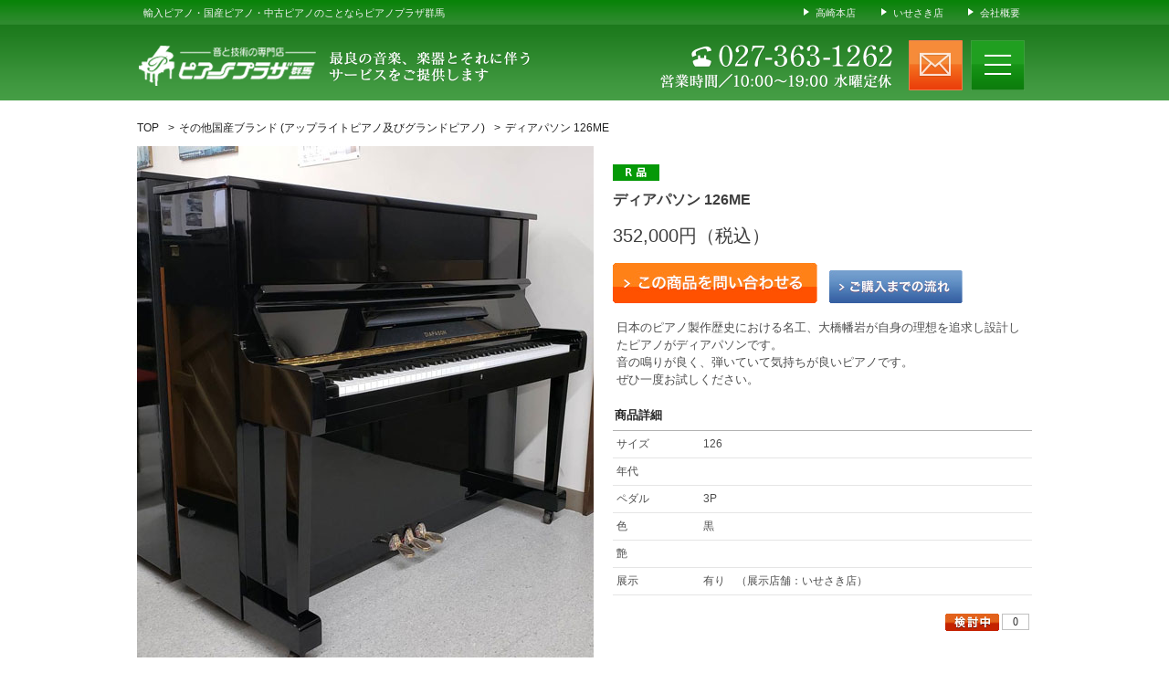

--- FILE ---
content_type: text/html; charset=utf8
request_url: https://www.pianoplaza.com/detail.php?id=87312&cat_id=1008,1016
body_size: 33814
content:

<!DOCTYPE html>
<html lang="ja">
<head>
<meta charset="UTF-8">
<title>ディアパソン 126ME｜輸入ピアノ・国産ピアノ・中古ピアノのことならピアノプラザ群馬</title>
<meta name="description" content="%description%国産品から輸入品まで、新品ピアノ、中古ピアノ、電子オルガン、弦楽器、管楽器など日本でも最大級の展示場に250台を展示。販売の他、調律・メンテナンス・買取・リニューアル・下取りもいたします。また、各種音楽教室も幅広く行っております。スタインウェイを始めとする各海外ブランドの特約店です。">
<meta name="keywords" content="%keywords%ピアノ,ピアノプラザ,スタインウェイ,調律・修理,買取,輸入ピアノ,ベーゼーンドルファー,ファツィオリ">
<link rel="stylesheet" type="text/css" href="./css/common.css?v=1769761555">
<link rel="stylesheet" type="text/css" href="./css/piano_style.css?v=1769761555">
<link rel="stylesheet" type="text/css" href="./css/piano_plaza.css?v=1769761555">


<link rel="stylesheet" type="text/css" href="css/jquery.mmenu.css" />
<link rel="stylesheet" type="text/css" href="css/jquery.mmenu.positioning.css" />
<link rel="stylesheet" type="text/css" href="css/jquery.mmenu.themes.css" />

<!-- Google Tag Manager -->
<script>(function(w,d,s,l,i){w[l]=w[l]||[];w[l].push({'gtm.start':
new Date().getTime(),event:'gtm.js'});var f=d.getElementsByTagName(s)[0],
j=d.createElement(s),dl=l!='dataLayer'?'&l='+l:'';j.async=true;j.src=
'https://www.googletagmanager.com/gtm.js?id='+i+dl;f.parentNode.insertBefore
(j,f);
})(window,document,'script','dataLayer','GTM-TN22922');</script>
<!-- End Google Tag Manager -->

<script type="text/javascript" src="js/jquery-3.2.1.min.js"></script>
<script type="text/javascript" src="js/jquery.mmenu.js"></script>
<script>
      $(document).ready(function() {
         $("nav#menu").mmenu({
            extensions: ["position-front","position-right","theme-dark"]
         });
      });
</script>
<link href="https://cdnjs.cloudflare.com/ajax/libs/lightbox2/2.7.1/css/lightbox.css" rel="stylesheet">
<script src="https://cdnjs.cloudflare.com/ajax/libs/lightbox2/2.7.1/js/lightbox.min.js" type="text/javascript"></script>

<script type="text/javascript" src="./js/common.js"></script>


</head>
<body class="loading">
<!-- Google Tag Manager (noscript) -->
<noscript><iframe
src="https://www.googletagmanager.com/ns.html?id=GTM-TN22922"
height="0" width="0"
style="display:none;visibility:hidden"></iframe></noscript>
<!-- End Google Tag Manager (noscript) -->
<div id="fb-root"></div>
<script>(function(d, s, id) {
  var js, fjs = d.getElementsByTagName(s)[0];
  if (d.getElementById(id)) return;
  js = d.createElement(s); js.id = id;
  js.src = "//connect.facebook.net/ja_JP/sdk.js#xfbml=1&version=v2.3";
  fjs.parentNode.insertBefore(js, fjs);
}(document, 'script', 'facebook-jssdk'));</script>

<div id="header_new">
<div class="header_top2021">
<ul class="clearfix">
<li><h1><a href="https://www.pianoplaza.com/">輸入ピアノ・国産ピアノ・中古ピアノのことならピアノプラザ群馬</a></h1></li>
<li><span><a href="takasaki_store.php">高崎本店</a></span></li>
<li><span><a href="isesaki_store.php">いせさき店</a></span></li>
<li><span><a href="https://www.nihonpianohd.co.jp/" target="_blank">会社概要</a></span></li>
</ul>
</div>

<div class="header_menu2021">
<ul class="clearfix">
<li><a href="https://www.pianoplaza.com/"><img src="img/header_rogo2021_2.png" alt="輸入ピアノ・国産ピアノ・中古ピアノのことならピアノプラザ群馬" width="194" height="44"></a></li>
<li>最良の音楽、楽器とそれに伴う サービスをご提供します</li>
<li>TEL：027-363-1262　営業時間／10:00〜19:00 水曜定休</li>
<li><a href="contact.php"><img src="img/header_contact_ico2.png" alt="お問い合わせ" width="59" height="55"></a></li>
<li><a href="#menu"><img src="img/header_menu_ico2.png" alt="メニュー" width="59" height="55"></a></li>
</ul>
</div>
</div>



<div class="content_w">

<script type="text/javascript">
	function fnReview(review){
		$.ajax({
			type: "POST",
			url: './ajaxreview.php',
			data: "id=16285"+(review?"&review=true":""),
			success: function(html){
				$('#revcnt').html(html);
			}
		});
		return false;
	}
	$(document).ready(function(){
		fnReview(false);
	});
</script>
<script type="text/javascript" src="./js/jquery.lightbox_me.js"></script>
<script type="text/javascript" charset="utf-8">
$(function() {
	$('#try-1').click(function(e) {
		$("#contact_piano").lightbox_me({
			centered: true,
			onLoad: function() {
			$("#contact_piano").find("input:first").focus();
		}});
		e.preventDefault();
	});
	$('table tr:nth-child(even)').addClass('stripe');
});
$(document).ready(function(){
	fnGetContactForm();
});
</script>
<section>
<div id="pankuzu" class="spt22">
<ul class="clearfix">
<li><a href="./">TOP</a></li>
<li><span>&gt;</span><a href="list.php?id=1008,1016">その他国産ブランド (アップライトピアノ及びグランドピアノ)</a></li>
<li><span>&gt;</span></li>
<li id="productname">ディアパソン 126ME</li>
</ul>
</div>


<div class="clearfix">
<div id="detail_l">
<div class="mainImage"><img src="../piano_img/220823_diap_126me_14211.jpg" alt="ディアパソン 126ME" class="detail_main"></div>
<div class="thumbnails">
<a href="../piano_img/220823_diap_126me_14211.jpg" data-lightbox="ディアパソン 126ME" data-title="ディアパソン 126ME"><img src="../piano_img/220823_diap_126me_14211.jpg" alt="ディアパソン 126ME" class="detail_sub"></a>
<a href="../piano_img/220823_diap_126me_14212.jpg" data-lightbox="ディアパソン 126ME" data-title="ディアパソン 126ME"><img src="../piano_img/220823_diap_126me_14212.jpg" alt="ディアパソン 126ME" class="detail_sub"></a><a href="../piano_img/220823_diap_126me_14213.jpg" data-lightbox="ディアパソン 126ME" data-title="ディアパソン 126ME"><img src="../piano_img/220823_diap_126me_14213.jpg" alt="ディアパソン 126ME" class="detail_sub"></a><a href="../piano_img/220823_diap_126me_14214.jpg" data-lightbox="ディアパソン 126ME" data-title="ディアパソン 126ME"><img src="../piano_img/220823_diap_126me_14214.jpg" alt="ディアパソン 126ME" class="detail_sub"></a></div><div class="thumbnails"><a href="../piano_img/diap_126me_87312r.jpg" data-lightbox="ディアパソン 126ME" data-title="ディアパソン 126ME"><img src="../piano_img/diap_126me_87312r.jpg" alt="ディアパソン 126ME" class="detail_sub"></a><a href="../piano_img/diap_126me_87312c.jpg" data-lightbox="ディアパソン 126ME" data-title="ディアパソン 126ME"><img src="../piano_img/diap_126me_87312c.jpg" alt="ディアパソン 126ME" class="detail_sub"></a>	</a></div>

</ul>




</div>
<div id="detail_r">
<ul><li class="detail_new_used"><img src="./img/list_renewal.gif" alt="R品" width="51" height="18"></li>
<li><h2>ディアパソン 126ME</h2></li><li class="detail_price"><font color="#3e3e3e">352,000円（税込）</font></li>

<ul class="clearfix">
<li class="detail_btn"><a href="#" id="try-1" class="try sprited">この商品を問い合わせる</a></li>
<li class="detail_btn2"><a href="./flow1.php" target="_blank">ご購入までの流れ</a></li>
</ul>

<li class="detail_description1">日本のピアノ製作歴史における名工、大橋幡岩が自身の理想を追求し設計したピアノがディアパソンです。<br/> 音の鳴りが良く、弾いていて気持ちが良いピアノです。<br/> ぜひ一度お試しください。</li><li class="detail_text1">商品詳細</li>
	<li>
	<ul class="detail_box1 clearfix">
	<li class="detail_text2">サイズ</li>
	<li class="detail_text3">126</li>
	</ul>
	</li>
		<li>
	<ul class="detail_box1 clearfix">
	<li class="detail_text2">年代</li>
	<li class="detail_text3"></li>
	</ul>
	</li>
		<li>
	<ul class="detail_box1 clearfix">
	<li class="detail_text2">ペダル</li>
	<li class="detail_text3">3P</li>
	</ul>
	</li>
		<li>
	<ul class="detail_box1 clearfix">
	<li class="detail_text2">色</li>
	<li class="detail_text3">黒</li>
	</ul>
	</li>
		<li>
	<ul class="detail_box1 clearfix">
	<li class="detail_text2">艶</li>
	<li class="detail_text3"></li>
	</ul>
	</li>
		<li>
	<ul class="detail_box1 clearfix">
	<li class="detail_text2">展示</li>
	<li class="detail_text3">有り　（展示店舗：いせさき店）</li>
	</ul>
	</li>
	
<!--<li class="detail_text4">→ <a href="./pay_sim.html" target="_blank">ローン支払いシュミレーション</a></li>-->
<li class="spt22">
<ul class="clearfix">
<li class="fl_r"><div id="revcnt"></div></li>
<li class="under_review" onclick="fnReview(true);">検討中</li>
</ul>
</li>
</ul>
</div>
</div>

<div id="contact_piano"></div>
</div>

<div id="info_room">
<ul>
<li class="info_room_title">ショールームについて</li>
<li class="info_room_text1">以下ショールームは「日本ピアノホールディング株式会社」が運営しております。「日本ピアノホールディング株式会社」の会社概要は<a href="https://www.nihonpianohd.co.jp/" target="_blank">コチラ</a>からご確認ください。<br><span>（※ 「輸入ピアノセンター」と、「ピアノプラザ群馬 高崎本店」は同所在地となります。）</span></li>
<li>
<ul class="clearfix">
<li class="info_room_l">
<dl>
<dt class="info_room_title1">輸入ピアノセンター</dt>
<dd class="info_room_pict1">輸入ピアノセンター</dd>
<dd class="info_room_text2">＜営業時間＞　10:00〜19:00（水曜定休）<br>＜住　　所＞　群馬県高崎市問屋町西1-3-10<br>＜電話番号＞　027-363-1262<br>＜FAX番号＞　027-361-2539</dd>
<dd class="info_room_map1"><a href="./img/access2_map1_l_2024.png" data-lightbox="輸入ピアノセンター" data-title="輸入ピアノセンター">輸入ピアノセンター</a></dd>
<dd class="info_room_text2 center">画像クリックで拡大</dd>
</dl>
</li>
<li class="info_room_r">
<dl>
<dt class="info_room_title2">ピアノプラザ群馬 高崎本店</dt>
<dd class="info_room_pict2">ピアノプラザ群馬 高崎本店</dd>
<dd class="info_room_text2">＜営業時間＞　10:00〜19:00（水曜定休）<br>＜住　　所＞　群馬県高崎市問屋町西1-3-10<br>＜電話番号＞　027-363-1262<br>＜FAX番号＞　027-361-2539</dd>
<dd class="info_room_map2"><a href="./img/access2_map1_l_2024_plaza.png" data-lightbox="ピアノプラザ群馬 高崎本店" data-title="ピアノプラザ群馬 高崎本店">ピアノプラザ群馬 高崎本店</a></dd>
<dd class="info_room_text2 center">画像クリックで拡大</dd>
</dl>
</li>
<li class="info_room_r">
<dl>
<dt class="info_room_title3">ピアノプラザ群馬 いせさき店</dt>
<dd class="info_room_pict3">ピアノプラザ群馬 いせさき店</dd>
<dd class="info_room_text2">＜営業時間＞　10:00〜18:00（水曜定休）<br>＜住　　所＞　群馬県伊勢崎市宮子町3635-16<br>＜電話番号＞　0270-40-6311<br>＜FAX番号＞　0270-40-6511
</dd>
<dd class="info_room_map3"><a href="./img/access2_map2_l.jpg" data-lightbox="ピアノプラザ群馬 いせさき店" data-title="ピアノプラザ群馬 いせさき店">ピアノプラザ群馬 いせさき店</a></dd>
<dd class="info_room_text2 center">画像クリックで拡大</dd>
</dl>
</li>
</ul>
</li>
</ul>
</div>

<div id="information2">
<h3 class="info_title">Information</h3>
<ul class="clearfix">
<li class="info_l">
<ul class="clearfix">
<li class="info_l_l">
<h4>保証</h4>
<div class="warranty2"></div>
<p>当社よりご購入のピアノにはすべて保証書が添付されております。当社指定の技術者が大切なピアノをお守りいたします。詳しくは、技術サービスセンター：保証ページをご確認ください。</p>
</li>
<li class="info_l_r">
<h4>支払い</h4>
<div class="info_l_r_box_l">
<h5>分割払い</h5>
</div>
<div class="info_l_r_box_r">
<p>180回までのショッピングクレジットをご利用いただけます。<a href="./flow1.php" target="_blank">詳しくはこちら</a>をご確認ください。</p>
<p><span>※ 特別金利ローン等もございますので、詳しくは<a href="./contact.php">お問い合わせください。</a></span></p>
</div>
<div class="clear_info"></div>
<div class="info_l_r_box_l">
<h5>現金代引</h5>
</div>
<div class="info_l_r_box_r">
<p>ピアノの納品時、担当調律師が請求書を持参いたしますので、現金にてお支払ください。<a href="./flow1.php" target="_blank">詳しくはこちら</a>をご確認ください。</p>
</div>
<div class="clear_info"></div>
<div class="info_l_r_box_l">
<h5>銀行振込</h5>
</div>
<div class="info_l_r_box_r">
<p>お支払金額をご確認の上、ご契約時に、お振り込み日を確定していただき、該当期日までにお振り込みください。<a href="./flow1.php" target="_blank">詳しくはこちら</a>をご確認ください。</p>
</div>
<div class="clear"></div>
</li>
<li class="info_l_w">
<h4>配送</h4>
<div class="info_l_w_box_l">
</div>
<div class="info_l_w_box_r">
<p>お客様のご指定の日時に合わせて納品させていただきます。</p>
<p>ピアノ配送専門の運送業者によりお客様のもとにお届けいたします。</p>
<p><span>※ 特殊作業が必要な場合は、別途料金かかります。</span></p>
<div class="box">
<div class="box_l"><h5>配送料金</h5></div>
<div class="box_r"><p>アップライトピアノ　　18,700円(税込)〜<br>グランドピアノ　　　　31,900円(税込)〜</p></div>
<div class="clear"></div>
</div>
</div>
<div class="clear"></div>
</li>
</ul>
</li>
<li class="info_r">
<h4>返品・キャンセル</h4>
<p>ご契約成立後、お客様のご都合による返品・キャンセルはできません。</p>
<p>但し、以下の場合は、商品交換が可能となります。</p>
<ul><li>お届けした商品に著しい損傷があり、修復が困難な場合は、同一機種にて交換させていただきます。</li><li>契約後、納品までの間の商品交換は、ご相談に応じさせていただきます。販売担当者までご連絡ください。</li></ul>
<h4>買取</h4>
<p>弾かなくなったピアノを国内・海外メーカーは問わず高価買取いたします!!専門スタッフがお伺いして無料で査定いたしております。</p>
<p class="info_textlink"><a href="https://www.nihonpianohd.co.jp/purchase_rental/purchase.html" rel="nofollow">→　詳しくはコチラ</a></p>
<h4>レンタル・リース</h4>
<p>ピアノのレンタル・リースも可能です。国産・輸入ピアノの長期レンタルや短期間のお試しレンタルも致しております。</p>
<p class="info_textlink"><a href="https://www.nihonpianohd.co.jp/purchase_rental/rental.html" rel="nofollow">→　詳しくはコチラ</a></p>
</li>
</ul>
</div>
</section>


<div class="page_top1"><a href="#" onclick="backToTop(); return false"><img src="../img/page_top.jpg" alt="page top" width="88" height="21" /></a></div>

<nav id="menu">
<ul>
<li><a href="./">HOME</a></li>
<li><span>取扱商品（輸入ピアノ）</span>
<ul>
<li><a href="https://www.pianoplaza.com/list.php?id2=1004"><span>輸入グランドピアノ一覧</span></a></li>
<li><a href="https://www.pianoplaza.com/list.php?id2=1003"><span>輸入アップライトピアノ一覧</span></a></li>
<li><a href="https://www.pianoplaza.com/list.php?id=1028,1017"><span>スタインウェイ</span></a></li>
<li><a href="https://www.pianoplaza.com/list.php?id=1100,1097"><span>ボストン</span></a></li>
<li><a href="https://www.pianoplaza.com/list.php?id=1018,1031"><span>ベヒシュタイン</span></a></li>
<li><a href="https://www.pianoplaza.com/list.php?id=1160,1159"><span>ホフマン</span></a></li>
<li><a href="https://www.pianoplaza.com/list.php?id=1094,1029"><span>ベーゼンドルファー</span></a></li>
<li><a href="https://www.pianoplaza.com/list.php?id=1098,1030"><span>ファツィオリ</span></a></li>
<li><a href="https://www.pianoplaza.com/list.php?id=1020,1088"><span>ペトロフ</span></a></li>
<li><a href="https://www.pianoplaza.com/list.php?id=1024,1036"><span>グロトリアン</span></a></li>
<li><a href="https://www.pianoplaza.com/list.php?id=1023,1035"><span>シュタイングレーバー</span></a></li>
<li><a href="https://www.pianoplaza.com/list.php?id=1154,1153"><span>ブリュートナー</span></a></li>
<li><a href="https://www.pianoplaza.com/list.php?id=1179,1178"><span>フランスピアノ（プレイエル・ガヴォー・エラール）</span></a></li>
<li><a href="https://www.pianoplaza.com/list.php?id=1026,1038"><span>その他輸入ピアノ</span></a></li>
</ul>
</li>

<li><span>取扱商品（国産ピアノ）</span>
<ul>
<li><a href="https://www.pianoplaza.com/list.php?id2=1002"><span>国産グランドピアノ一覧</span></a></li>
<li><a href="https://www.pianoplaza.com/list.php?id2=1001"><span>国産アップライトピアノ一覧</span></a></li>
<li><a href="https://www.pianoplaza.com/list.php?id=1001,1009"><span>ヤマハ</span></a></li>
<li><a href="https://www.pianoplaza.com/list.php?id=1002,1010"><span>カワイ</span></a></li>
<li><a href="https://www.pianoplaza.com/list.php?id=1004"><span>シュバイツァスタイン</span></a></li>
<li><a href="https://www.pianoplaza.com/list.php?id=1008,1016"><span>その他国産ピアノ</span></a></li>
</ul>
</li>

<li><span>取扱商品（その他楽器）</span>
<ul>

<li><span>電子ピアノ・電子楽器</span>
<ul>

<li><span>電子ピアノ</span>
<ul>
<li><a href="https://www.pianoplaza.com/list.php?id2=1005"><span>電子ピアノ一覧</span></a></li>
<li><a href="https://www.pianoplaza.com/list.php?id=1041"><span>ローランド</span></a></li>
<li><a href="https://www.pianoplaza.com/list.php?id=1042"><span>ヤマハ</span></a></li>
<li><a href="https://www.pianoplaza.com/list.php?id=1043"><span>カワイ</span></a></li>
<li><a href="https://www.pianoplaza.com/list.php?id=1045"><span>カシオ</span></a></li>
<li><a href="https://www.pianoplaza.com/list.php?id=1044"><span>コルグ</span></a></li>
</ul>
</li>

<li><span>電子オルガン</span>
<ul>
<li><a href="https://www.pianoplaza.com/list.php?id=1047"><span>ローランドミュージックアトリエ</span></a></li>
<li><a href="https://www.pianoplaza.com/list.php?id=1046"><span>ヤマハエレクトーンステージア</span></a></li>
<li><a href="https://www.pianoplaza.com/list.php?id=1095"><span>ハモンドオルガン</span></a></li>
</ul>
</li>

<li><span>電子ドラム</span>
<ul>
<li><a href="https://www.pianoplaza.com/list.php?id=1049"><span>ローランドV-Drums</span></a></li>
<li><a href="https://www.pianoplaza.com/list.php?id=1106"><span>ATV</span></a></li>
</ul>
</li>

<li><span>その他電子楽器</span>
<ul>
<li><a href="https://www.pianoplaza.com/list.php?id=1107"><span>キーボード・シンセサイザー</span></a></li>
<li><a href="https://www.pianoplaza.com/list.php?id=1051"><span>ローランドV-アコーディオン</span></a></li>
<li><a href="https://www.pianoplaza.com/list.php?id=1108"><span>チューナー・レコーダー</span></a></li>
</ul>
</li>

</ul>
</li>

<li><span>管楽器・弦楽器・打楽器</span>
<ul>

<li><span>金管楽器</span>
<ul>
<li><a href="https://www.pianoplaza.com/list.php?id=1058"><span>トランペット</span></a></li>
<li><a href="https://www.pianoplaza.com/list.php?id=1165"><span>トロンボーン</span></a></li>
<li><a href="https://www.pianoplaza.com/list.php?id=1166"><span>ホルン</span></a></li>
<li><a href="https://www.pianoplaza.com/list.php?id=1167"><span>ユーホニウム</span></a></li>
<li><a href="https://www.pianoplaza.com/list.php?id=1168"><span>チューバ</span></a></li>
<li><a href="https://www.pianoplaza.com/list.php?id=1176"><span>金管楽器関連グッズ</span></a></li>
</ul>
</li>

<li><span>木管楽器</span>
<ul>
<li><a href="https://www.pianoplaza.com/list.php?id=1059"><span>フルート</span></a></li>
<li><a href="https://www.pianoplaza.com/list.php?id=1169"><span>クラリネット</span></a></li>
<li><a href="https://www.pianoplaza.com/list.php?id=1170"><span>オーボエ</span></a></li>
<li><a href="https://www.pianoplaza.com/list.php?id=1171"><span>ファゴット</span></a></li>
<li><a href="https://www.pianoplaza.com/list.php?id=1172"><span>サックス</span></a></li>
<li><a href="https://www.pianoplaza.com/list.php?id=1177"><span>木管楽器関連グッズ</span></a></li>
</ul>
</li>

<li><span>弦楽器</span>
<ul>
<li><a href="https://www.pianoplaza.com/list.php?id=1109"><span>ヴァイオリン</span></a></li>
<li><a href="https://www.pianoplaza.com/list.php?id=1110"><span>チェロ</span></a></li>
<li><a href="https://www.pianoplaza.com/list.php?id=1111"><span>ヴィオラ</span></a></li>
</ul>
</li>

<li><span>ギター</span>
<ul>
<li><a href="https://www.pianoplaza.com/list.php?id=1112"><span>ギター</span></a></li>
<li><a href="https://www.pianoplaza.com/list.php?id=1113"><span>ウクレレ</span></a></li>
</ul>
</li>

<li><a href="https://www.pianoplaza.com/list.php?id=1114"><span>中国胡弓（二胡）</span></a></li>
<li><a href="https://www.pianoplaza.com/list.php?id=1115"><span>ハープ</span></a></li>
<li><a href="https://www.pianoplaza.com/list.php?id=1116"><span>打楽器</span></a></li>
<li><a href="https://www.pianoplaza.com/list.php?id=1117"><span>その他管・弦・打楽器</span></a></li>

</ul>
</li>

<li><a href="https://www.pianoplaza.com/list.php?id=1040"><span>古楽器・チェンバロ・オルガン</span></a></li>
<li><a href="https://www.pianoplaza.com/list.php?id=1118"><span>鍵盤ハーモニカ・教育楽器</span></a></li>

<li><span>アクセサリー・音楽グッズ</span>
<ul>

<li><span>楽器周辺アクセサリー</span>
<ul>
<li><a href="https://www.pianoplaza.com/list.php?id=1061"><span>ピアノカバー</span></a></li>
<li><a href="https://www.pianoplaza.com/list.php?id=1062"><span>ピアノ椅子</span></a></li>
<li><a href="https://www.pianoplaza.com/list.php?id=1064"><span>補助台・補助ペダル</span></a></li>
<li><a href="https://www.pianoplaza.com/list.php?id=1065"><span>メトロノーム</span></a></li>
<li><a href="https://www.pianoplaza.com/list.php?id=1066"><span>譜面台</span></a></li>
<li><a href="https://www.pianoplaza.com/list.php?id=1067"><span>その他</span></a></li>
</ul>
</li>

<li><a href="https://www.pianoplaza.com/list.php?id=1119"><span>レッスングッズ</span></a></li>

<li><span>音楽ギフトグッズ</span>
<ul>
<li><a href="https://www.pianoplaza.com/list.php?id=1120"><span>スタインウェイグッズ</span></a></li>
<li><a href="https://www.pianoplaza.com/list.php?id=1121"><span>ベーゼンドルファーグッズ</span></a></li>
<li><a href="https://www.pianoplaza.com/list.php?id=1122"><span>ユーロピアノグッズ</span></a></li>
<li><a href="https://www.pianoplaza.com/list.php?id=1123"><span>当社輸入グッズ</span></a></li>
<li><a href="https://www.pianoplaza.com/list.php?id=1124"><span>ミュージックグッズ</span></a></li>
</ul>
</li>

</ul>
</li>

</ul>
</li>

<li><span>取扱商品（防音・消音・メンテナンス）</span>
<ul>
<li><a href="https://www.pianoplaza.com/list.php?id=1089"><span>防音ルーム・防音グッズ</span></a></li>
<li><a href="https://www.pianoplaza.com/list.php?id=1173"><span>消音機材</span></a></li>
<li><a href="https://www.pianoplaza.com/list.php?id=1174"><span>ピアノメンテナンス</span></a></li>
</ul>
</li>

<li><a href="https://www.nihonpianohd.co.jp/purchase_rental/rental.html" target="_blank"><span>ピアノレンタル</span></a></li>
<li><a href="https://www.nihonpianohd.co.jp/purchase_rental/purchase.html" target="_blank"><span>ピアノ買取</span></a></li>
<li><a href="https://www.nihonpianohd.co.jp/maintenance/cleaning_renewal.php#3" target="_blank"><span>ピアノ修理・調律・メンテナンス</span></a></li>
<li><a href="https://www.nihonpianohd.co.jp/maintenance/cleaning_renewal.php#3" target="_blank"><span>管弦楽器修理</span></a></li>
<li><a href="https://www.pianoplaza.com/school/" target="_blank"><span>音楽・語学教室</span></a></li>
<li><a href="http://www.nihonpianohd.co.jp/event/" target="_blank"><span>コンサート＆イベント</span></a></li>
<li><a href="https://www.nihonpianohd.co.jp/maintenance/movement_safekeeping.php#1" target="_blank"><span>ピアノ移動</span></a></li>
<li><a href="https://www.nihonpianohd.co.jp/maintenance/movement_safekeeping.php#2" target="_blank"><span>ピアノ保管</span></a></li>
<li><a href="https://www.pianoplaza.com/rental_studio.php"><span>レンタルスタジオ</span></a></li>
<li><a href="flow1.php"><span>商品ご購入までの流れ</span></a></li>
<li><a href="flow2.php"><span>運送に関して</span></a></li>
<li><span>店舗案内</span>
<ul>
<li><a href="takasaki_store.php"><span>高崎本店</span></a></li>
<li><a href="isesaki_store.php"><span>いせさき店</span></a></li>
<li><a href="https://www.imported-piano.jp/" target="_blank"><span>輸入ピアノセンター</span></a></li>
</ul>
</li>
<li><span>コンサートホール</span>
<ul>
<li><a href="schubert.php"><span>高崎シューベルトサロン</span></a></li>
<li><a href="schubert_maebashi.php"><span>シューベルトサロン前橋</span></a></li>
</ul>
</li>
<li><a href="testplay.php"><span>試弾のお申し込み</span></a></li>
<li><a href="pianokan.php"><span>ぴあの館＆ぴあの再生工房</span></a></li>
<li><a href="voice/index.php"><span>お客様のお声</span></a></li>
<li><a href="https://www.nihonpianohd.co.jp/accessmap.html" target="_blank"><span>アクセスMAP</span></a></li>
<li><a href="https://www.nihonpianohd.co.jp/faq.html#sub1" target="_blank"><span>よくあるご質問</span></a></li>
<li><a href="contact.php"><span>お問い合わせ</span></a></li>
<li><a href="https://www.nihonpianohd.co.jp/privacy.html" target="_blank"><span>個人情報保護方針</span></a></li>
<li><a href="https://www.nihonpianohd.co.jp/" target="_blank"><span>運営会社</span></a></li>
</ul>
</nav>

<footer>
<div id="footer2">
<div id="footer_box1">
<ul class="clearfix">
<li class="footer1_l"><a href="./">ピアノプラザ群馬TOP</a></li>
<li class="footer1_r">
<ul class="clearfix">
<li><a href="https://www.nihonpianohd.co.jp/" target="_blank">運営会社</a></li>
<li><a href="https://www.nihonpianohd.co.jp/#top_privacy" target="_blank">個人情報保護方針</a></li>
<li><a href="https://www.nihonpianohd.co.jp/#top_contact" target="_blank">総合お問い合わせ</a></li>
</ul>
</li>
</ul>
</div>
<div id="footer_box2">
<ul class="clearfix">
<li class="footer_link1">
<dl>
<dt><a href="./">ピアノプラザ群馬</a></dt>
<dd class="spt5"><a href="./takasaki_store.php">高崎本店 案内</a></dd>
<dd><a href="./isesaki_store.php">いせさき店 案内</a></dd>
<!--<dd><a href="./eu_store.php">輸入ピアノ専門館</a></dd>-->
<dd><a href="./pianokan.php">ぴあの館・再生工房</a></dd>
<dd><a href="./schubert.php">高崎シューベルトサロン</a></dd>
<dd><a href="./schubert_maebashi.php" target="_blank">シューベルトサロン前橋</a></dd>
<dd><a href="./testplay.php" target="_blank">試弾について</a></dd>
<dd><a href="./brand_history.html" target="_blank">ブランド解説</a></dd>
<dd><a href="./flow1.php" target="_blank">ご購入までの流れ</a></dd>
<dd><a href="./voice/">お客様の声</a></dd>
<dd><a href="https://www.nihonpianohd.co.jp/faq.html#sub1" rel="nofollow">よくある質問</a></dd>
<dd><a href="./contact.php">お問い合わせ</a></dd>
</dl>
</li>
<li class="footer_link2">
<dl>
<dt><a href="https://www.imported-piano.jp/" rel="nofollow" target="_blank">輸入ピアノ・ジャパン</a></dt>
<dd class="spt5"><a href="https://www.imported-piano.jp/steinway/" rel="nofollow" target="_blank">スタインウェイ ピアノ一覧</a></dd>
<dd><a href="https://www.imported-piano.jp/bechstein/" rel="nofollow" target="_blank">ベヒシュタイン ピアノ一覧</a></dd>
<dd><a href="https://www.imported-piano.jp/boesendorfer/" rel="nofollow" target="_blank">ベーゼンドルファー ピアノ一覧</a></dd>
<dd><a href="https://www.imported-piano.jp/fazioli/" rel="nofollow" target="_blank">ファツィオリ ピアノ一覧</a></dd>
<dd><a href="https://www.imported-piano.jp/petrof/" rel="nofollow" target="_blank">ペトロフ ピアノ一覧</a></dd>
<dd><a href="https://www.imported-piano.jp/hoffmann/" rel="nofollow" target="_blank">ホフマン ピアノ一覧</a></dd>
<dd><a href="https://www.imported-piano.jp/bluthner/" rel="nofollow" target="_blank">ブリュートナー ピアノ一覧</a></dd>
<dd><a href="https://www.imported-piano.jp/france_piano/" rel="nofollow" target="_blank">フランスピアノ一覧</a></dd>
<dd><a href="https://www.imported-piano.jp/etc/" rel="nofollow" target="_blank">その他輸入ピアノ一覧</a></dd>
<dd><a href="https://www.imported-piano.jp/trial_playing.html" rel="nofollow" target="_blank">試弾に関して</a></dd>
<dd><a href="https://www.imported-piano.jp/faq.html" rel="nofollow" target="_blank">FAQ</a></dd>
<dd><a href="https://www.imported-piano.jp/contact.html" rel="nofollow" target="_blank">CONTACT</a></dd>
</dl>
</li>
<li class="footer_link3">
<ul class="clearfix">
<li class="footer_link3_1">
<dl>
<dt><a href="https://www.nihonpianohd.co.jp/event/" target="_blank" rel="nofollow">コンサート・イベント情報</a></dt>
<dd class="spt5"><a href="https://www.nihonpianohd.co.jp/event/?event-categories=concert_takasaki" target="_blank" rel="nofollow">高崎シューベルトサロン コンサート案内</a></dd>
<dd><a href="https://www.nihonpianohd.co.jp/event/?event-categories=concert_maebashi" target="_blank" rel="nofollow">シューベルトサロン前橋 コンサート案内</a></dd>
<dd><a href="https://www.nihonpianohd.co.jp/event/?cat=7" target="_blank" rel="nofollow">イベントレポート</a></dd>
<dd><a href="https://www.nihonpianohd.co.jp/event/?cat=6" target="_blank" rel="nofollow">コンサートレポート</a></dd>
<dd><a href="https://www.nihonpianohd.co.jp/contact.html" rel="nofollow">お問い合わせ</a></dd>
</dl>
</li>
<li class="footer_link3_2">
<dl>
<dt><a href="https://www.nihonpianohd.co.jp/maintenance/">調律・メンテナンス・移動・保管</a></dt>
<dd class="spt5"><a href="https://www.nihonpianohd.co.jp/maintenance/maintenance.php">調律／メンテナンス</a></dd>
<dd><a href="https://www.nihonpianohd.co.jp/maintenance/cleaning_renewal.php">クリーニング／リニューアル</a></dd>
<dd><a href="https://www.nihonpianohd.co.jp/maintenance/purchase.html">ピアノ買取サービス</a></dd>
<dd><a href="https://www.nihonpianohd.co.jp/maintenance/movement_safekeeping.php">移動／保管</a></dd>
<dd><a href="https://www.nihonpianohd.co.jp/maintenance/sound_seismic_proofing.html">防音／防震対策</a></dd>
<dd><a href="https://www.nihonpianohd.co.jp/maintenance/guarantee.html">ピアノ保証</a></dd>
<dd><a href="https://www.nihonpianohd.co.jp/maintenance/contact.php">お問い合わせ</a></dd>
</dl>
</li>
</ul>
<ul class="clearfix">
<li class="footer_link3_3">
<dl>
<dt><a href="https://www.pianoplaza.com/school/">音楽・語学教室</a></dt>
<dd class="spt5"><a href="https://www.pianoplaza.com/school/music_school/">音楽教室</a></dd>
<dd><a href="https://www.pianoplaza.com/school/specialized/">音楽専科</a></dd>
<dd><a href="https://www.pianoplaza.com/school/language_school/">語学教室</a></dd>
<dd><a href="https://www.pianoplaza.com/school/class.html">教室案内</a></dd>
<dd><a href="https://www.pianoplaza.com/school/lecturer_intro.html">講師紹介</a></dd>
<dd><a href="https://www.pianoplaza.com/school/voice.html">生徒さんのお声</a></dd>
<dd><a href="https://www.pianoplaza.com/school/faq.html">よくある質問</a></dd>
<dd><a href="https://www.pianoplaza.com/school/free_trial.html">無料体験申し込み</a></dd>
<dd><a href="https://www.pianoplaza.com/school/contact.html">お問い合わせ</a></dd>
</dl>
</li>
<li class="footer_link3_4">
<dl>
<dt><a href="https://www.pianoplaza-rental.jp" target="_blank">ピアノレンタル</a></dt>
<dd class="spt5"><a href="https://www.pianoplaza-rental.jp/flow.html" target="_blank">ピアノレンタルご利用の流れ</a></dd>
<dd><a href="https://www.pianoplaza-rental.jp/price.html" target="_blank">ピアノレンタル料金表</a></dd>
<dd><a href="https://www.pianoplaza-rental.jp/faq.html" target="_blank">よくある質問</a></dd>
<dd><a href="https://www.pianoplaza-rental.jp/rental_form.html" target="_blank">ピアノレンタル申込フォーム</a></dd>
</dl>
</li>
</ul>
</li>
</ul>
<div id="copyright">Copyright © Japan Piano holding Co., Ltd.. All Rights Reserved.</div>
</div>
</div>

</footer>


<script type="text/javascript">
/* <![CDATA[ */
var google_conversion_id = 1031892115;
var google_custom_params = window.google_tag_params;
var google_remarketing_only = true;
/* ]]> */
</script>
<script type="text/javascript" src="//www.googleadservices.com/pagead/conversion.js">
</script>
<noscript>
<div style="display:inline;">
<img height="1" width="1" style="border-style:none;" alt="" src="//googleads.g.doubleclick.net/pagead/viewthroughconversion/1031892115/?value=0&amp;guid=ON&amp;script=0"/>
</div>
</noscript>
</body>
</html>

--- FILE ---
content_type: text/html; charset=utf8
request_url: https://www.pianoplaza.com/ajaxcontact.php
body_size: 3049
content:
$("#contact_piano").html('<p class="text11" align="center"></p><table border="0" cellpadding="0" cellspacing="1" bgcolor="#ffffff" class="mailform"><tr><td width="165" bgcolor="#dddddd" align="left"><p class="text11 pict2">お名前（全角）</p></td><td width="478" bgcolor="#f4f4f4" align="left"><p class="text11 pict2"><input type="text" name="name" id="fullname" size="30" class="mfp " value="" /> <span class="red">［必須］</span></p></td></tr><tr><td bgcolor="#dddddd" align="left"><p class="text11 pict2">フリガナ（全角カナ）</p></td><td bgcolor="#f4f4f4" align="left"><p class="text11 pict2"><input type="text" name="kana" id="kana" size="30" class="mfp" value="" /><span class="red">［必須］</span></p></td></tr><tr><td bgcolor="#dddddd" align="left"><p class="text11 pict2">メールアドレス</p></td><td bgcolor="#f4f4f4" align="left"><p class="text11 pict2"><input type="text" name="email" id="email" size="40" class="mfp" value="" /><span class="red">［必須］</span></p></td></tr><tr><td bgcolor="#dddddd" align="left"><p class="text11 pict2">メールアドレス（確認用）</p></td><td bgcolor="#f4f4f4" align="left"><p class="text11 pict2"><input type="text" name="email_check" id="email_check" size="40" class="mfp" value="" /><span class="red">［必須］</span></p></td></tr><tr><td bgcolor="#dddddd" align="left"><p class="text11 pict2">お電話番号</p></td><td bgcolor="#f4f4f4" align="left"><p class="text11 pict2"><input type="text" name="tel" id="tel" size="30" class="mfp" value="" /></p></td></tr><tr><td bgcolor="#dddddd" align="left"><p class="text11 pict2">FAX番号</p></td><td bgcolor="#f4f4f4" align="left"><p class="text11 pict2"><input type="text" name="fax" id="fax" size="30" class="mfp" value="" /></p></td></tr><tr><td bgcolor="#dddddd" align="left"><p class="text11 pict2">ご住所</p></td><td bgcolor="#f4f4f4" align="left"><p class="text11 pict2">〒 <input type="text" name="ad1" id="ad1" size="10" class="mfp" value="" /><br /><input type="text" name="ad2" id="ad2" size="50" class="mfp" value="" /></p></td></tr><tr><td bgcolor="#dddddd" align="left"><p class="text11 pict2">メルマガ配信</p></td><td bgcolor="#f4f4f4" align="left"><p class="text11 pict2"><input type="checkbox" name="mailmaga" id="mailmaga" value="希望する" class="mfp" /> 希望する</p></td></tr><tr><td valign="middle" bgcolor="#dddddd"><p class="text11 pict2">お問い合わせ詳細</p></td><td bgcolor="#f4f4f4" align="left"><p class="text11 pict2"><textarea name="request" id="request" cols="56" rows="10" class="mfp" class="validate[required]" ></textarea><br /><span class="red">［必須］</span></p></td></tr></table><div class="contact_btn2 pict4"><img style="cursor:pointer;" src="../img/contact_btn3.jpg" alt="送信" class="spt16" onclick="fnConfirmForm();"/>&nbsp;&nbsp;&nbsp;&nbsp;<img style="cursor:pointer;" class="spt16" alt="リセット" onclick="fnContactFormReset();" src="../img/contact_btn2.jpg" /></div><a id="close_x" class="close sprited" href="#">close</a>');

--- FILE ---
content_type: text/css
request_url: https://www.pianoplaza.com/css/common.css?v=1769761555
body_size: 40047
content:
@charset "utf-8";
/* CSS Document */

html, body, object, iframe,
h1, h2, h3, h4, h5, h6, p, blockquote, pre,
abbr, address, cite, code,
del, dfn, em, img, ins, kbd, q, samp,
small, strong, sub, sup, var,
b, i,
dl, dt, dd, ol, ul, li,
fieldset, form, label, legend,
caption, tbody, tfoot, thead,
article, aside, canvas, details, figcaption, figure,
footer, header, hgroup, section, summary,
time, mark, audio, video
{margin:0; padding:0; border:0; outline:0; font-size:100%;}

body{line-height:1;}

article,aside,details,figcaption,figure,hgroup,section
{display:block;}


blockquote, q {quotes:none;}
blockquote:before, blockquote:after,q:before, q:after{content:''; content:none;}
a{margin:0; padding:0; font-size:100%; vertical-align:baseline; background:transparent;}

/* change colours to suit your needs */
ins{background-color:#ff9; color:#000; text-decoration:none;}

/* change colours to suit your needs */
mark{background-color:#ff9; color:#000; font-style:italic; font-weight:bold;}
del{text-decoration: line-through;}
abbr[title], dfn[title]{border-bottom:1px dotted; cursor:help;}

/* change border colour to suit your needs */
hr{display:block; height:1px; border:0; border-top:1px solid #cccccc; margin:1em 0; padding:0;}
input, select{vertical-align:middle;}

.clearfix:after{content:"."; display:block; clear:both; height:0; visibility:hidden;}
.clearfix{min-height:1px;}
* html .clearfix{height: 1px; /*¥*//*/ height: auto; overflow: hidden; /**/}

body{margin:0; padding:0; background-color:#ffffff; font-family: "メイリオ",Meiryo,"ヒラギノ角ゴ Pro W3",Hiragino Kaku Gothic Pro,"ＭＳ Ｐゴシック",sans-serif; font-size:62.5%; min-width:1020px; _display:inline; _zoom:1;}
/* body{margin:0; padding:0; background-color:#ffffff; font-family:YuGothic, '游ゴシック','Noto Sans JP',"Meiryo","メイリオ","ＭＳ Ｐゴシック",sans-serif; font-size:62.5%; min-width:1020px; _display:inline; _zoom:1;} */
a{text-decoration:none;}
a:hover{text-decoration:underline; color:#c2756b;}
p{margin:0; padding:0;}
h1{font-size:11px; line-height:140%; color:#b2ccb2; font-weight:bold;}
h1 a:link{color:#b2ccb2; text-decoration:none;}
h1 a:visited{color:#b2ccb2; text-decoration:none;}
h1 a:hover{color:#ffffff; text-decoration:none;}
h1 a:active{color:#b2ccb2; text-decoration:none;}
h2{margin:0; padding:0;}
h3{margin:0; padding:0;}
h4{margin:0; padding:0;}
img{border:0;}
a:hover img{opacity:0.8;}

#header{height:98px; background:url(../img/header_bg.jpg) repeat-x; min-width:1020px; _display:inline; _zoom:1;}
#header_box{margin-left:auto; margin-right:auto; width:1000px;}
#header h1{float:left; margin:6px 0 0 10px; width:500px; height:19px;}
#header .header_navi{float:right; margin:7px 15px 0 0; height:18px;}
#header .header_navi ul{margin:0; padding:0; list-style:none;}
#header .header_navi li{float:left; font-size:10px; line-height:130%; color:#ffffff; margin-left:15px; background:url(../img/header_mark.jpg) no-repeat; padding:1px 0 0 15px;}
#header .header_navi li a:link{color:#ffffff; text-decoration:none;}
#header .header_navi li a:visited{color:#ffffff; text-decoration:none;}
#header .header_navi li a:hover{color:#ffffff; text-decoration:underline;}
#header .header_navi li a:active{color:#ffffff; text-decoration:none;}
#header .header_logo1{float:left; margin:18px 0 0 12px; width:194px; height:44px; background:url(../img/header_logo1.jpg) no-repeat; text-indent:-9999px;}
#header .header_logo1 a{display:block; width:194px; height:44px;}
#header .header_logo2{float:left; margin:24px 0 0 18px; width:225px; height:38px; background:url(../img/header_logo2.jpg) no-repeat; text-indent:-9999px;}
#header .header_link{float:left; margin:21px 0 0 0; width:544px; height:52px; background:url(../img/header_link_bg.jpg) no-repeat;}
#header .header_link ul{margin:0; padding:0; list-style:none;}
#header .header_link li.header_link_l{float:left; margin:35px 0 0 136px; width:15px; height:16px; background:url(../img/header_link_l.jpg) no-repeat;}
#header .header_link li.header_link1{float:left; margin:18px 0 0 1px; width:121px; height:33px; background:url(../img/header_link1.jpg) no-repeat; text-indent:-9999px;}
#header .header_link li.header_link1 a{display:block; width:121px; height:33px;}
#header .header_link li.header_link2{float:left; margin:18px 0 0 2px; width:121px; height:33px; background:url(../img/header_link2.jpg) no-repeat; text-indent:-9999px;}
#header .header_link li.header_link2 a{display:block; width:121px; height:33px;}
#header .header_link li.header_link3{float:left; margin:18px 0 0 2px; width:121px; height:33px; background:url(../img/header_link3.jpg) no-repeat; text-indent:-9999px;}
#header .header_link li.header_link3 a{display:block; width:121px; height:33px;}
#header .header_link li.header_link_r{float:left; margin:35px 0 0 1px; width:15px; height:16px; background:url(../img/header_link_r.jpg) no-repeat;}

#header_new{height:110px; background-image:url(../img/header_bg_new2021_2.png); background-repeat:repeat-x; background-size:contain; width:100%;}
#header_new .header_top2021{width:980px; margin:0 auto; padding:0;}
#header_new .header_top2021 ul{width:980px; margin:0; padding:0; list-style:none;}
#header_new .header_top2021 li{width:70px; margin:9px 15px 0 0; padding:0; float:left; font-size:11px; font-weight:normal; color:#f3f3f3;}
#header_new .header_top2021 li span{position:relative; padding-left:13px;}
#header_new .header_top2021 li span::before {position:absolute; content: ''; width:0; height:0; border:solid 4px transparent; border-left: solid 6px #fff; top:50%; left:0; margin-top:-5px;}
#header_new .header_top2021 li a{color:#f3f3f3; text-decoration:none;}
#header_new .header_top2021 li a:hover{text-decoration:none; font-weight:bold;}
#header_new .header_top2021 li:first-child{width:380px; margin:0 350px 0 0;}
#header_new .header_top2021 li:nth-child(3){width:80px;}
#header_new .header_top2021 li:last-child{margin:9px 0 0 0;}
#header_new .header_top2021 li h1{margin:7px 0 0 7px;}
#header_new .header_top2021 li h1 a{color:#f3f3f3; text-decoration:none; font-weight:normal;}
#header_new .header_top2021 li h1 a:hover{text-decoration:none; font-weight:bold;}

#header_new .header_menu2021{width:980px; margin:0 auto; padding:0;}
#header_new .header_menu2021 ul{width:980px; margin:0; padding:0; list-style:none;}
#header_new .header_menu2021 li{width:59px; height:55px; margin:23px 0 0 9px; padding:0; float:left;}
#header_new .header_menu2021 li:first-child{width:194px; height:44px; margin:29px 0 0 2px;}
#header_new .header_menu2021 li:nth-child(2){width:223px; height:36px; margin:34px 0 0 14px; background-image:url(../img/header_text2021_2.png); background-repeat:no-repeat; background-size:contain; overflow:hidden; text-indent:100%; white-space:nowrap;}
#header_new .header_menu2021 li:nth-child(3){width:255px; height:49px; margin:28px 9px 0 139px; background-image:url(../img/header_tel2021_2.png); background-repeat:no-repeat; background-size:contain; overflow:hidden; text-indent:100%; white-space:nowrap;}


#footer{background:url(../img/footer_bg_1406.jpg) repeat-x; height:530px; min-width:1020px; _display:inline; _zoom:1; margin-top:53px; margin-bottom:-18px;}
#footer2{background:url(../img/footer_bg_1406.jpg) repeat-x; height:530px; min-width:1020px; _display:inline; _zoom:1; margin-top:1px; margin-bottom:-18px;}
#footer_box1{margin-left:auto; margin-right:auto; width:994px;}
#footer_box1 ul{margin:0; padding:0; list-style:none;}
#footer_box1 li.footer1_l{float:left; margin:13px 0 0 0; font-size:13px; line-height:150%; color:#ffffff; font-weight:bold; background:url(../img/footer_mark1.jpg) no-repeat; padding:0 0 0 20px; background-position:0 1px; height:30px;}
#footer_box1 li.footer1_r{float:right; margin:13px 0 0 0; height:30px;}
#footer_box1 li.footer1_r li{float:left; margin:0 0 0 10px; font-size:11px; line-height:150%; color:#ffffff; background:url(../img/footer_mark2.jpg) no-repeat; padding:0 0 0 11px; background-position:0 1px;}
#footer_box1 a:link{color:#ffffff; text-decoration:none;}
#footer_box1 a:visited{color:#ffffff; text-decoration:none;}
#footer_box1 a:hover{color:#ffffff; text-decoration:underline;}
#footer_box1 a:active{color:#ffffff; text-decoration:none;}
#footer_box2{margin-left:auto; margin-right:auto; width:994px; margin-top:10px;}
#footer_box2 ul{margin:0; padding:0; list-style:none;}
#footer_box2 li.footer_link1{float:left; margin:0 0 0 0; width:195px; background:url(../img/footer_line.jpg) repeat-x top;}
#footer_box2 li.footer_link2{float:left; margin:0 0 0 18px; width:225px; background:url(../img/footer_line.jpg) repeat-x top;}
#footer_box2 li.footer_link3{float:left; margin:0 0 0 18px; width:538px;}
#footer_box2 li li.footer_link3_1{float:left; margin:0 0 0 0; width:275px; background:url(../img/footer_line.jpg) repeat-x top;}
#footer_box2 li li.footer_link3_2{float:left; margin:0 0 0 18px; width:245px; background:url(../img/footer_line.jpg) repeat-x top;}
#footer_box2 li li.footer_link3_3{float:left; margin:28px 0 0 0; width:275px; background:url(../img/footer_line.jpg) repeat-x top;}
#footer_box2 li li.footer_link3_4{float:left; margin:28px 0 0 18px; width:245px; background:url(../img/footer_line.jpg) repeat-x top;}
#footer_box2 dl{background:url(../img/footer_mark4.jpg) repeat-y; padding-bottom:12px; margin:12px 0 0 15px;}
#footer_box2 dt{background:url(../img/footer_mark3.jpg) no-repeat; font-size:13px; line-height:150%; color:#ffffff; padding:1px 0 0 22px; background-position:0 0;}
#footer_box2 dd{background:url(../img/footer_mark5.jpg) no-repeat; font-size:11px; line-height:170%; color:#ffffff; padding:0 0 0 13px; margin-left:24px; background-position:0 2px;}
#footer_box2 a:link{color:#ffffff; text-decoration:none;}
#footer_box2 a:visited{color:#ffffff; text-decoration:none;}
#footer_box2 a:hover{color:#ffffff; text-decoration:underline;}
#footer_box2 a:active{color:#ffffff; text-decoration:none;}
#copyright{font-size:10px; line-height:150%; color:#6b6160; text-align:right; margin:20px 10px 0 0;}
#copyright a:link{color:#6b6160; text-decoration:none;}
#copyright a:visited{color:#6b6160; text-decoration:none;}
#copyright a:hover{color:#6b6160; text-decoration:underline;}
#copyright a:active{color:#6b6160; text-decoration:none;}



#g_nav{background:url(../img/menu_bg.jpg) repeat-x; height:47px; min-width:1020px; _display:inline; _zoom:1;}
#g_nav_top{background:url(../img/top_g_menu_bg.jpg) repeat-x; height:57px; min-width:1020px; _display:inline; _zoom:1;}
.g_nav_box{margin-left:auto; margin-right:auto; padding:0; width:980px;}
.g_nav_dropdown{margin:0; padding:0; float:left; cursor:pointer;}
.g_nav_dropdown dt{margin:0; padding:0; text-indent:-9999px;}
.g_nav_dropdown dd{overflow:hidden; position:absolute; display:none; margin:0; padding:0; z-index:200; opacity:0;}
.g_nav_dropdown dd .sub{background-color:#ffffff; opacity:0.92; filter:alpha(opacity=90); padding:10px 0 0 5px; float: left;/*--Bottom right rounded corner--*/ -moz-border-radius-bottomright: 3px; -khtml-border-radius-bottomright: 3px; -webkit-border-bottom-right-radius: 3px;/*--Bottom left rounded corner--*/ -moz-border-radius-bottomleft: 3px; -khtml-border-radius-bottomleft: 3px; -webkit-border-bottom-left-radius: 3px; border-right:3px solid #efefef; border-bottom:3px solid #efefef; border-left:3px solid #efefef; border-top:3px solid #efefef;}
.g_nav_dropdown ul{list-style:none; margin:0 0 15px 0; padding:0; font-size:92%; line-height:170%; float:left;}
.g_nav_dropdown ul li{display:inline; text-align:left; float:left; font-size:12px; line-height:170%; color:#000000;}
.g_nav_dropdown ul li a:link{color:#000000; text-decoration:none;}
.g_nav_dropdown ul li a:visited{color:#000000; text-decoration:none;}
.g_nav_dropdown ul li a:hover{color:#000000; text-decoration:underline;}
.g_nav_dropdown ul li a:active{color:#000000; text-decoration:none;}

.sub_text011{width:320px; padding-left:20px; padding-top:16px; font-weight:bold; text-align:left;}
.sub_text01{width:450px; padding-left:20px; padding-top:16px; font-weight:bold; text-align:left;}
.sub_text01_1{padding-left:20px; padding-top:3px; color:#000000; clear:both; margin-right:-8px;}
.sub_text02{width:140px; background:url(../img/down_mark1.gif) no-repeat; padding-left:31px; padding-top:3px;}
.sub_text02_1{background:url(../img/down_mark1.gif) no-repeat; padding-left:31px; padding-top:3px;}
.sub_text02_2{width:130px; background:url(../img/down_mark1.gif) no-repeat; padding-left:31px; padding-top:3px;}
.sub_text02_3{width:160px; background:url(../img/down_mark1.gif) no-repeat; padding-left:31px; padding-top:3px;}
.sub_text02_4{width:120px; background:url(../img/down_mark1.gif) no-repeat; padding-left:31px; padding-top:3px;}
.sub_text03{width:299px; background:url(../img/down_mark1.gif) no-repeat; padding-left:31px; padding-top:3px;}
.sub_text04{width:350px; padding-left:20px; padding-top:20px; font-weight:bold;}
.sub_text05{width:94px; background:url(../img/down_mark1.gif) no-repeat; padding-left:31px; padding-top:3px;}
.sub_text06{width:219px; background:url(../img/down_mark1.gif) no-repeat; padding-left:31px; padding-top:3px;}
.sub_text07{width:154px; background:url(../img/down_mark1.gif) no-repeat; padding-left:31px; padding-top:3px;}

.sub_w1{width:500px;}
.sub_w2{width:330px;}
.sub_w3{width:310px;}
.sub_w3 ul{margin-top:-14px;}
.sub_w4{width:190px;}
.sub_w41{width:200px;}
.sub_w5{width:340px;}
.sub_w5 ul{margin-top:-14px;}
.sub_w51{width:340px;}
.sub_w6{width:560px;}
.sub_w6 ul{margin-top:-10px;}

.top_navi1 {width:151px; height:57px; background:url(../img/top_g_menu_01.jpg) no-repeat; margin:0; text-indent:-9999px;}
.top_navi1 a {display:block; width:151px; height:57px; background:url(../img/top_g_menu_01.jpg) no-repeat;}
.top_navi1-1 {width:151px; height:57px; background:url(../img/top_g_menu_01.jpg) no-repeat; margin:0; background-position:0px -57px;}
.top_navi2 {width:154px; height:57px; background:url(../img/top_g_menu_02.jpg) no-repeat; margin:0; text-indent:-9999px;}
.top_navi2 a {display:block; width:154px; height:57px; background:url(../img/top_g_menu_02.jpg) no-repeat;}
.top_navi2-1 {width:154px; height:57px; background:url(../img/top_g_menu_02.jpg) no-repeat; margin:0; background-position:0px -57px;}
.top_navi3 {width:151px; height:57px; background:url(../img/top_g_menu_03.jpg) no-repeat; margin:0; text-indent:-9999px;}
.top_navi3 a {display:block; width:151px; height:57px; background:url(../img/top_g_menu_03.jpg) no-repeat;}
.top_navi3-1 {width:151px; height:57px; background:url(../img/top_g_menu_03.jpg) no-repeat; margin:0; background-position:0px -57px;}
.top_navi4 {width:155px; height:57px; background:url(../img/top_g_menu_04.jpg) no-repeat; margin:0; text-indent:-9999px;}
.top_navi4 a {display:block; width:155px; height:57px; background:url(../img/top_g_menu_04.jpg) no-repeat;}
.top_navi4-1 {width:155px; height:57px; background:url(../img/top_g_menu_04.jpg) no-repeat; margin:0; background-position:0px -47px;}
.top_navi5 {width:130px; height:57px; background:url(../img/top_g_menu_05.jpg) no-repeat; margin:0; text-indent:-9999px;}
.top_navi5 a {display:block; width:130px; height:57px; background:url(../img/top_g_menu_05.jpg) no-repeat;}
.top_navi5-1 {width:130px; height:57px; background:url(../img/top_g_menu_05.jpg) no-repeat; margin:0; background-position:0px -57px;}
.top_navi6 {width:120px; height:57px; background:url(../img/menu_06.jpg) no-repeat; margin:0; text-indent:-9999px;}
.top_navi6 a {display:block; width:120px; height:57px; background:url(../img/top_g_menu_06.jpg) no-repeat;}
.top_navi6-1 {width:120px; height:57px; background:url(../img/top_g_menu_06.jpg) no-repeat; margin:0; background-position:0px -57px;}
.top_navi7 {width:119px; height:57px; background:url(../img/top_g_menu_07.jpg) no-repeat; margin:0; text-indent:-9999px;}
.top_navi7 a {display:block; width:119px; height:57px; background:url(../img/top_g_menu_07.jpg) no-repeat;}
.top_navi7-1 {width:119px; height:57px; background:url(../img/top_g_menu_07.jpg) no-repeat; margin:0; background-position:0px -57px;}
.top_navi1 a:hover, .top_navi2 a:hover, .top_navi3 a:hover, .top_navi4 a:hover, .top_navi5 a:hover, .top_navi6 a:hover, .top_navi7 a:hover{background-position: 0px -57px;}


.navi1 {width:151px; height:47px; background:url(../img/menu_01.jpg) no-repeat; margin:0; text-indent:-9999px;}
.navi1 a {display:block; width:151px; height:47px; background:url(../img/menu_01.jpg) no-repeat;}
.navi1-1 {width:151px; height:47px; background:url(../img/menu_01.jpg) no-repeat; margin:0; background-position:0px -47px;}
.navi2 {width:154px; height:47px; background:url(../img/menu_02.jpg) no-repeat; margin:0; text-indent:-9999px;}
.navi2 a {display:block; width:154px; height:47px; background:url(../img/menu_02.jpg) no-repeat;}
.navi2-1 {width:154px; height:47px; background:url(../img/menu_02.jpg) no-repeat; margin:0; background-position:0px -47px;}
.navi3 {width:151px; height:47px; background:url(../img/menu_03.jpg) no-repeat; margin:0; text-indent:-9999px;}
.navi3 a {display:block; width:151px; height:47px; background:url(../img/menu_03.jpg) no-repeat;}
.navi3-1 {width:151px; height:47px; background:url(../img/menu_03.jpg) no-repeat; margin:0; background-position:0px -47px;}
.navi4 {width:155px; height:47px; background:url(../img/menu_04.jpg) no-repeat; margin:0; text-indent:-9999px;}
.navi4 a {display:block; width:155px; height:47px; background:url(../img/menu_04.jpg) no-repeat;}
.navi4-1 {width:155px; height:47px; background:url(../img/menu_04.jpg) no-repeat; margin:0; background-position:0px -47px;}
.navi5 {width:130px; height:47px; background:url(../img/menu_05.jpg) no-repeat; margin:0; text-indent:-9999px;}
.navi5 a {display:block; width:130px; height:47px; background:url(../img/menu_05.jpg) no-repeat;}
.navi5-1 {width:130px; height:47px; background:url(../img/menu_05.jpg) no-repeat; margin:0; background-position:0px -47px;}
.navi6 {width:120px; height:47px; background:url(../img/menu_06.jpg) no-repeat; margin:0; text-indent:-9999px;}
.navi6 a {display:block; width:120px; height:47px; background:url(../img/menu_06.jpg) no-repeat;}
.navi6-1 {width:120px; height:47px; background:url(../img/menu_06.jpg) no-repeat; margin:0; background-position:0px -47px;}
.navi7 {width:119px; height:47px; background:url(../img/menu_07.jpg) no-repeat; margin:0; text-indent:-9999px;}
.navi7 a {display:block; width:119px; height:47px; background:url(../img/menu_07.jpg) no-repeat;}
.navi7-1 {width:119px; height:47px; background:url(../img/menu_07.jpg) no-repeat; margin:0; background-position:0px -47px;}

.navi8 {width:163px; height:47px; background:url(../img/menu_e1.jpg) no-repeat; margin:0; text-indent:-9999px;}
.navi8 a {display:block; width:163px; height:47px; background:url(../img/menu_e1.jpg) no-repeat;}
.navi8-1 {width:163px; height:47px; background:url(../img/menu_e1.jpg) no-repeat; margin:0; background-position:0px -47px;}
.navi9 {width:164px; height:47px; background:url(../img/menu_e2.jpg) no-repeat; margin:0; text-indent:-9999px;}
.navi9 a {display:block; width:164px; height:47px; background:url(../img/menu_e2.jpg) no-repeat;}
.navi9-1 {width:164px; height:47px; background:url(../img/menu_e2.jpg) no-repeat; margin:0; background-position:0px -47px;}
.navi10 {width:163px; height:47px; background:url(../img/menu_e3.jpg) no-repeat; margin:0; text-indent:-9999px;}
.navi10 a {display:block; width:163px; height:47px; background:url(../img/menu_e3.jpg) no-repeat;}
.navi10-1 {width:163px; height:47px; background:url(../img/menu_e3.jpg) no-repeat; margin:0; background-position:0px -47px;}
.navi11 {width:163px; height:47px; background:url(../img/menu_e4.jpg) no-repeat; margin:0; text-indent:-9999px;}
.navi11 a {display:block; width:163px; height:47px; background:url(../img/menu_e4.jpg) no-repeat;}
.navi11-1 {width:163px; height:47px; background:url(../img/menu_e4.jpg) no-repeat; margin:0; background-position:0px -47px;}
.navi12 {width:164px; height:47px; background:url(../img/menu_e5.jpg) no-repeat; margin:0; text-indent:-9999px;}
.navi12 a {display:block; width:164px; height:47px; background:url(../img/menu_e5.jpg) no-repeat;}
.navi12-1 {width:164px; height:47px; background:url(../img/menu_e5.jpg) no-repeat; margin:0; background-position:0px -47px;}
.navi13 {width:163px; height:47px; background:url(../img/menu_e6.jpg) no-repeat; margin:0; text-indent:-9999px;}
.navi13 {display:block; width:163px; height:47px; background:url(../img/menu_e6.jpg) no-repeat;}
.navi13-1 {width:163px; height:47px; background:url(../img/menu_e6.jpg) no-repeat; margin:0; background-position:0px -47px;}
.navi1 a:hover, .navi2 a:hover, .navi3 a:hover, .navi4 a:hover, .navi5 a:hover, .navi6 a:hover, .navi7 a:hover, .navi8 a:hover, .navi9 a:hover, .navi10 a:hover, .navi11 a:hover, .navi12 a:hover, .navi7 a:hover{background-position: 0px -47px;}


/* #menu ul{margin-left:auto; margin-right:auto; padding:0;  width:980px; padding:0; list-style:none; height:47px;}
#menu li a{display:block;}
#menu li{float:left; text-indent:-9999px;} */
#menu li{font-size:14px;}
#navi1 {width:151px; height:47px; background:url(../img/menu_01.jpg) no-repeat; margin:0;}
#navi1 a {width:151px; height:47px; background:url(../img/menu_01.jpg) no-repeat;}
#navi1-1 {width:151px; height:47px; background:url(../img/menu_01.jpg) no-repeat; margin:0; background-position:0px -47px}
#navi2 {width:154px; height:47px; background:url(../img/menu_02.jpg) no-repeat; margin:0;}
#navi2 a {width:154px; height:47px; background:url(../img/menu_02.jpg) no-repeat;}
#navi2-1 {width:154px; height:47px; background:url(../img/menu_02.jpg) no-repeat; margin:0; background-position:0px -47px;}
#navi3 {width:151px; height:47px; background:url(../img/menu_03.jpg) no-repeat; margin:0;}
#navi3 a {width:151px; height:47px; background:url(../img/menu_03.jpg) no-repeat;}
#navi3-1 {width:151px; height:47px; background:url(../img/menu_03.jpg) no-repeat; margin:0; background-position:0px -47px;}
#navi4 {width:155px; height:47px; background:url(../img/menu_04.jpg) no-repeat; margin:0;}
#navi4 a {width:155px; height:47px; background:url(../img/menu_04.jpg) no-repeat;}
#navi4-1 {width:155px; height:47px; background:url(../img/menu_04.jpg) no-repeat; margin:0; background-position:0px -47px;}
#navi5 {width:130px; height:47px; background:url(../img/menu_05.jpg) no-repeat; margin:0;}
#navi5 a {width:130px; height:47px; background:url(../img/menu_05.jpg) no-repeat;}
#navi5-1 {width:130px; height:47px; background:url(../img/menu_05.jpg) no-repeat; margin:0; background-position:0px -47px;}
#navi6 {width:120px; height:47px; background:url(../img/menu_06.jpg) no-repeat; margin:0;}
#navi6 a {width:120px; height:47px; background:url(../img/menu_06.jpg) no-repeat;}
#navi6-1 {width:120px; height:47px; background:url(../img/menu_06.jpg) no-repeat; margin:0; background-position:0px -47px;}
#navi7 {width:119px; height:47px; background:url(../img/menu_07.jpg) no-repeat; margin:0;}
#navi7 a {width:119px; height:47px; background:url(../img/menu_07.jpg) no-repeat;}
#navi7-1 {width:119px; height:47px; background:url(../img/menu_07.jpg) no-repeat; margin:0; background-position:0px -47px;}
li#navi1 a:hover,li#navi2 a:hover,li#navi3 a:hover,li#navi4 a:hover,li#navi5 a:hover,li#navi6 a:hover,li#navi7 a:hover{background-position: 0px -47px;}

#pankuzu ul{margin:0; padding:0; list-style:none;}
#pankuzu li{float:left; margin:0; font-size:12px; line-height:140%; color:#222222;}
#pankuzu li a:link{color:#222222; text-decoration:none;}
#pankuzu li a:visited{color:#222222; text-decoration:none;}
#pankuzu li a:hover{color:#222222; text-decoration:underline;}
#pankuzu li a:active{color:#222222; text-decoration:none;}
#pankuzu li span{margin:0 5px 0 10px;}

.page_top ul{margin:0; padding:0; list-style:none;}
.page_top li{float:right; width:104px; height:18px; background:url(../img/sub_page_top.jpg) no-repeat; margin:0 2px 0 0; text-indent:-9999px;}
.page_top li a{display:block; width:104px; height:18px;}

#content{margin-left:auto; margin-right:auto; width:980px; min-width:1020px; _display:inline; _zoom:1;}
#info_room{margin:20px auto; width:980px;}
#info_room ul{margin:0; padding:0; list-style:none;}
#info_room li.info_room_title{border-bottom:1px solid #000000; margin-top:20px; padding:0 0 7px 0; font-size:15px; line-height:150%; color:#262626; font-weight:bold;}
#info_room li.info_room_text1{font-size:12px; line-height:160%; color:#4d4d4d; margin:10px 7px 0 7px;}
#info_room li.info_room_text1 a:link{color:#4d4d4d; text-decoration:underline;}
#info_room li.info_room_text1 a:visited{color:#4d4d4d; text-decoration:underline;}
#info_room li.info_room_text1 a:hover{color:#f86400; text-decoration:underline;}
#info_room li.info_room_text1 a:active{color:#4d4d4d; text-decoration:underline;}
#info_room li.info_room_text1 span{color:#dc1004;}
#info_room li.info_room_text1_1{font-size:12px; line-height:160%; color:#4d4d4d; margin:30px 7px 0 7px;}
#info_room li.info_room_text1_1 a:link{color:#c52e2e; text-decoration:underline;}
#info_room li.info_room_text1_1 a:visited{color:#c52e2e; text-decoration:underline;}
#info_room li.info_room_text1_1 a:hover{color:#f86400; text-decoration:underline;}
#info_room li.info_room_text1_1 a:active{color:#c52e2e; text-decoration:underline;}
#info_room li li.info_room_l{float:left; margin:20px 0 0 0; width:265px;}
#info_room li li.info_room_r{float:left; margin:20px 0 0 91px; width:265px;}
#info_room li li dt.info_room_title1{width:265px; height:39px; background-image:url(../img/info_room_title1_2023_2.png); background-repeat:no-repeat; background-size:contain; text-indent:-9999px;}
#info_room li li dt.info_room_title2{width:265px; height:39px; background-image:url(../img/info_room_title2_2.jpg); background-repeat:no-repeat; background-size:contain; text-indent:-9999px;}
#info_room li li dt.info_room_title3{width:265px; height:39px; background-image:url(../img/info_room_title3_2.jpg); background-repeat:no-repeat; background-size:contain; text-indent:-9999px;}
#info_room li li dd.info_room_pict1{width:265px; height:154px; background:url(../img/info_room_pict1.jpg) no-repeat; text-indent:-9999px;}
#info_room li li dd.info_room_pict2{width:265px; height:154px; background-image:url(../img/info_room_pict2_2.jpg); background-repeat:no-repeat; background-size:contain; text-indent:-9999px;}
#info_room li li dd.info_room_pict3{width:265px; height:154px; background-image:url(../img/info_room_pict3_2.jpg); background-repeat:no-repeat; background-size:contain; text-indent:-9999px;}
#info_room li li dd.info_room_text2{font-size:11px; line-height:160%; color:#4d4d4d; margin:7px;}
#info_room li li dd.info_room_map1{width:265px; height:220px; background-image:url(../img/info_room_map1_2024.png); background-repeat:no-repeat; background-size:contain; text-indent:-9999px;}
#info_room li li dd.info_room_map1 a{display:block; width:265px; height:220px;}
#info_room li li dd.info_room_map2{width:265px; height:220px; background-image:url(../img/info_room_map2_2024.png); background-repeat:no-repeat; background-size:contain; text-indent:-9999px;}
#info_room li li dd.info_room_map2 a{display:block; width:265px; height:220px;}
#info_room li li dd.info_room_map3{width:265px; height:154px; background:url(../img/info_room_map3.gif) no-repeat; text-indent:-9999px;}
#info_room li li dd.info_room_map3 a{display:block; width:265px; height:154px;}

#information{margin:30px auto 0 auto; width:980px;}
#information ul{margin:0 auto; padding:0; list-style:none; width:980px;}
#information li{list-style:none; width:980px;}
#information li.information_title{border-bottom:1px solid #000000; padding:0 0 7px 0; font-size:15px; line-height:150%; color:#262626; font-weight:bold; width:980px;}
#information li li.information_l1{float:left; margin:15px 0 0 0; width:649px;}
#information li li.information_l1 ul{list-style:none; width:649px;}
#information li li.information_l1 li{list-style:none; width:649px;}
#information li li.information_l1 li.haisou dt{width:649px;}
#information li li.information_l1 li.haisou dd{width:649px;}
#information li li.information_r1{float:left; margin:15px 0 0 12px; width:318px;}
#information li li li li.information_l2{float:left; margin:0 0 0 0; width:318px;}
#information li li li li.information_r2{float:left; margin:0 0 0 12px; width:318px;}

#information dl{margin:0; padding:0; width:308px;}
#information dt{background-color:#040404; height:22px; font-size:13px; line-height:150%; color:#ffffff; padding:6px 0 0 10px; font-weight:bold; width:308px;}
#information dd.warranty{margin-left:auto; margin-right:auto; margin-top:14px; width:228px; height:148px; background:url(../img/info_warranty.gif) no-repeat; text-indent:-9999px;}
#information dd.line{border-bottom:1px solid #e5e5e5; padding-bottom:12px;}
#information dd.information_text1{font-size:12px; line-height:140%; color:#4d4d4d; margin:10px 10px 0 10px; width:308px;}
#information dd.information_text1 a:link{color:#dc1004; text-decoration:underline;}
#information dd.information_text1 a:visited{color:#dc1004; text-decoration:underline;}
#information dd.information_text1 a:hover{color:#f86400; text-decoration:underline;}
#information dd.information_text1 a:active{color:#dc1004; text-decoration:underline;}

#information dd li.information_l3{float:left; margin:12px 0 0 10px; width:75px; font-size:12px; line-height:140%; color:#4d4d4d; font-weight:bold;}
#information dd li.information_r3{float:left; margin:12px 0 0 0; width:222px; font-size:12px; line-height:140%; color:#4d4d4d;}
#information dd li.information_r3 a:link{color:#dc1004; text-decoration:underline;}
#information dd li.information_r3 a:visited{color:#dc1004; text-decoration:underline;}
#information dd li.information_r3 a:hover{color:#f86400; text-decoration:underline;}
#information dd li.information_r3 a:active{color:#dc1004; text-decoration:underline;}

#information dd li.information_r3 span{color:#dc1004;}
#information dd li.information_r3 span a:link{color:#dc1004; text-decoration:underline;}
#information dd li.information_r3 span a:visited{color:#dc1004; text-decoration:underline;}
#information dd li.information_r3 span a:hover{color:#f86400; text-decoration:underline;}
#information dd li.information_r3 span a:active{color:#dc1004; text-decoration:underline;}
#information dd li.information_l4{float:left; margin:12px 0 0 10px; width:220px; height:145px; background:url(../img/information_pict.jpg) no-repeat; text-indent:-9999px;}
#information dd li.information_r4{float:left; margin:12px 0 0 16px; width:400px;}
#information dd li li.information_text2{font-size:12px; line-height:140%; color:#4d4d4d;}
#information dd li li.information_text3{font-size:12px; line-height:140%; color:#dc1004; border-bottom:1px solid #e5e5e5; padding-bottom:12px;}

#information dd li li ul{border-bottom:1px solid #e5e5e5; padding-bottom:12px;}
#information dd li li li.information_l5{float:left; margin:12px 0 0 10px; width:75px; font-size:12px; line-height:140%; color:#4d4d4d; font-weight:bold;}
#information dd li li li.information_r5{float:left; margin:12px 0 0 0; width:300px; font-size:12px; line-height:140%; color:#4d4d4d;}
#information dd.cancel{margin:0 10px 0 30px;}
#information dd.cancel ul{list-style:disc; width:288px;}
#information dd.cancel li{font-size:12px; line-height:140%; color:#4d4d4d; margin:12px 0 0 0; width:288px;}
#information dd.information_text4{font-size:12px; line-height:140%; color:#4d4d4d; text-align:right; margin:12px 10px 0 10px;}
#information dd.information_text4 a:link{color:#4d4d4d; text-decoration:underline;}
#information dd.information_text4 a:visited{color:#4d4d4d; text-decoration:underline;}
#information dd.information_text4 a:hover{color:#f86400; text-decoration:underline;}
#information dd.information_text4 a:active{color:#4d4d4d; text-decoration:underline;}

#information2{margin:30px auto 0 auto; width:980px;}
#information2 h3.info_title{border-bottom:1px solid #000000; padding:0 0 7px 0; font-size:15px; margin:0; line-height:150%; color:#262626; font-weight:bold; width:980px;}
#information2 ul{width:980px; margin:0; padding:0; list-style:none;}
#information2 li.info_l{width:648px; margin:0; padding:0; list-style:none; float:left;}
#information2 li.info_l ul{width:648px; margin:0; padding:0; list-style:none;}
#information2 li.info_l li.info_l_l{width:318px; margin:15px 0 0 0; padding:0; list-style:none; float:left;}
#information2 li.info_l li.info_l_r{width:318px; margin:15px 0 0 11px; padding:0 0 13px 0; list-style:none; float:left;}
#information2 li.info_l li.info_l_w{width:648px; margin:15px 0 0 0; padding:0; list-style:none; float:left}
#information2 li.info_r{width:318px; margin:0 0 0 11px; padding:0; list-style:none; float:left;}
#information2 li.info_l li.info_l_l h4{background-color:#040404; height:22px; font-size:13px; line-height:150%; color:#ffffff; padding:6px 0 0 10px; font-weight:bold;}
#information2 li.info_l li.info_l_l div.warranty2{margin-left:auto; margin-right:auto; margin-top:14px; width:228px; height:148px; background:url(../img/info_warranty.gif) no-repeat; text-indent:-9999px;}
#information2 li.info_l li.info_l_l p{font-size:12px; line-height:140%; color:#4d4d4d; margin:10px 10px 0 10px; width:308px;}
#information2 li.info_l li.info_l_l p a:link{color:#dc1004; text-decoration:underline;}
#information2 li.info_l li.info_l_l p a:visited{color:#dc1004; text-decoration:underline;}
#information2 li.info_l li.info_l_l p a:hover{color:#f86400; text-decoration:underline;}
#information2 li.info_l li.info_l_l p a:active{color:#dc1004; text-decoration:underline;}

#information2 li.info_l li.info_l_r h4{background-color:#040404; height:22px; font-size:13px; line-height:150%; color:#ffffff; padding:6px 0 0 10px; font-weight:bold;}
#information2 li.info_l li.info_l_r div.info_l_r_box_l{width:71px; float:left;}
#information2 li.info_l li.info_l_r div.info_l_r_box_l h5{font-size:12px; line-height:140%; color:#4d4d4d; font-weight:bold; padding:12px 0 0 10px;}
#information2 li.info_l li.info_l_r div.info_l_r_box_r{width:238px; float:left;}

#information2 li.info_l li.info_l_r div.info_l_r_box_r p{font-size:12px; line-height:140%; color:#4d4d4d; margin:10px 10px 0 10px;}
#information2 li.info_l li.info_l_r div.info_l_r_box_r p a:link{color:#dc1004; text-decoration:underline;}
#information2 li.info_l li.info_l_r div.info_l_r_box_r p a:visited{color:#dc1004; text-decoration:underline;}
#information2 li.info_l li.info_l_r div.info_l_r_box_r p a:hover{color:#f86400; text-decoration:underline;}
#information2 li.info_l li.info_l_r div.info_l_r_box_r p a:active{color:#dc1004; text-decoration:underline;}
#information2 li.info_l li.info_l_r div.info_l_r_box_r span{color:#dc1004;}
#information2 li.info_l li.info_l_r div.info_l_r_box_r span a:link{color:#dc1004; text-decoration:underline;}
#information2 li.info_l li.info_l_r div.info_l_r_box_r span a:visited{color:#dc1004; text-decoration:underline;}
#information2 li.info_l li.info_l_r div.info_l_r_box_r span a:hover{color:#f86400; text-decoration:underline;}
#information2 li.info_l li.info_l_r div.info_l_r_box_r span a:active{color:#dc1004; text-decoration:underline;}
#information2 li.info_l li.info_l_w h4{background-color:#040404; height:22px; font-size:13px; line-height:150%; color:#ffffff; padding:6px 0 0 10px; font-weight:bold;}
#information2 li.info_l li.info_l_w div.info_l_w_box_l{float:left; margin:12px 0 0 10px; width:220px; height:145px; background:url(../img/information_pict.jpg) no-repeat; text-indent:-9999px;}
#information2 li.info_l li.info_l_w div.info_l_w_box_r{width:410px; float:left;}
#information2 li.info_l li.info_l_w div.info_l_w_box_r p{font-size:12px; line-height:140%; color:#4d4d4d; margin:10px 10px 0 10px;}
#information2 li.info_l li.info_l_w div.info_l_w_box_r span{font-size:12px; line-height:140%; color:#dc1004; padding-bottom:12px;}
#information2 li.info_l li.info_l_w div.info_l_w_box_r .box{border-top:1px solid #e5e5e5; border-bottom:1px solid #e5e5e5; margin:12px 0 0 6px; width:410px;}
#information2 li.info_l li.info_l_w div.info_l_w_box_r .box .box_l{float:left; width:70px;}
#information2 li.info_l li.info_l_w div.info_l_w_box_r .box .box_l h5{font-size:12px; line-height:140%; color:#4d4d4d; font-weight:bold; padding:12px 0 10px 10px;}
#information2 li.info_l li.info_l_w div.info_l_w_box_r .box .box_r{float:left; width:340px;}
#information2 li.info_l li.info_l_w div.info_l_w_box_r .box .box_r p{font-size:12px; line-height:140%; color:#4d4d4d; margin:10px;}

#information2 li.info_r h4{background-color:#040404; height:22px; font-size:13px; line-height:150%; color:#ffffff; margin:15px 0 0 0; padding:6px 0 0 10px; font-weight:bold;}
#information2 li.info_r p{font-size:12px; line-height:140%; color:#4d4d4d; margin:10px 10px 0 10px;}
#information2 li.info_r ul{width:288px; list-style:disc; padding:5px 0 0 26px;}
#information2 li.info_r li{font-size:12px; line-height:140%; color:#4d4d4d; width:288px; list-style:disc; margin:7px 0 7px 0;}
#information2 li.info_r p.info_textlink{font-size:12px; line-height:140%; color:#4d4d4d; text-align:right; margin:10px; padding:0 0 15px 0;}
#information2 li.info_r p.info_textlink a:link{color:#4d4d4d; text-decoration:underline;}
#information2 li.info_r p.info_textlink a:visited{color:#4d4d4d; text-decoration:underline;}
#information2 li.info_r p.info_textlink a:hover{color:#f86400; text-decoration:underline;}
#information2 li.info_r p.info_textlink a:active{color:#4d4d4d; text-decoration:underline;}

.spt4{margin-top:4px;}
.spt5{margin-top:5px;}
.spt6{margin-top:6px;}
.spt7{margin-top:7px;}
.spt8{margin-top:8px;}
.spt10{margin-top:10px;}
.spt12{margin-top:12px;}
.spt14{margin-top:14px;}
.spt15{margin-top:15px;}
.spt16{margin-top:16px;}
.spt18{margin-top:18px;}
.spt20{margin-top:20px;}
.spt20_1{margin-top:-20px;}
.spt22{margin-top:22px;}
.spt23{margin-top:23px;}
.spt25{margin-top:25px;}
.spt28{margin-top:28px;}
.spt29{margin-top:29px;}
.spt30{margin-top:30px;}
.spt40{margin-top:40px;}
.spt44{margin-top:44px;}
.spt50{margin-top:50px;}
.spt90{margin-top:90px;}
.center{text-align:center;}
.right{text-align:right;}
.clear{clear:both; margin:0; padding:0;}
.clear_info{clear:both; margin:0; padding:15px 0 0 0; border-bottom:1px solid #e5e5e5; width:318px;}

.spl10{margin-left:10px;}
.spl13{margin-left:13px;}
.spl14{margin-left:14px;}
.spl16{margin-left:16px;}
.spl23{margin-left:23px;}
.spl43{margin-left:43px;}

.pict6{margin-left:5px;}
.pict5{margin-left:10px;}
.red3{color:#d42a02;}

.txt11{font-size:11px; line-height:140%; color:#4d4d4d;}
.txt11_c{font-size:11px; line-height:140%; color:#4d4d4d; text-align:center;}



section{margin-left:auto; margin-right:auto; width:980px;}


.error_msg{background: none repeat scroll 0 0 #FF0000;border: 2px solid #DDDDDD;border-radius: 6px;box-shadow: 0 0 6px #000000;color: #FFFFFF;font-family: tahoma;font-size: 11px;padding: 4px 10px;width: 210px;z-index: 5001;display: none;cursor: pointer;text-align: center;opacity: 0.87;position: absolute;}
#revcnt{background:#fff; border:1px solid #898f9c; color:#6a7180; display:inline-block; font-size:11px; height:auto; margin:0; min-width:18px; padding:0; text-align:center; white-space:nowrap;}

.fl_r{float:right;}
.list_error{color: red;}

.roll{width:100%; border-top:1px solid #34332e; background-color:#000000; padding:0 10px 0 10px; position:fixed; bottom:0; right:0;}
.roll_l{float:left; margin:10px 0 7px 0; width:80%;}
.roll_r{float:left; margin:7px 0 7px 20px; width:10%;}
.roll_1{width:100%; border-top:1px solid #34332e; background-color:#000000; padding:0; position:fixed; bottom:0; right:0;}
.roll_l_1{margin:10px 0 7px 0; height:19px;}
.roll_r_1{margin:7px 0 7px 0; padding-left:10px; width:100px; position:absolute; right:0; z-index:1; background-color:#000000;}
.roll_l_1 ul{margin:0; padding:0;}
.roll_l_1 li{white-space:nowrap;}
li#newstxt{margin:-10px 0 0 0; padding:0; list-style:none; font-size:12px; line-height:330%; color:#ffffff; font-family:"ヒラギノ角ゴ Pro W3", "Hiragino Kaku Gothic Pro", "メイリオ", Meiryo, Osaka, "ＭＳ Ｐゴシック", "MS PGothic", sans-seri; white-space:nowrap;}


--- FILE ---
content_type: text/css
request_url: https://www.pianoplaza.com/css/piano_style.css?v=1769761555
body_size: 166970
content:
@charset "utf-8";
/* CSS Document */
#search_menu2{margin-left:auto; margin-right:auto; margin-top:16px; width:980px; border-top:1px solid #b2b2b2; border-bottom:1px solid #b2b2b2;}
#search_menu2 ul{margin:0; padding:0; list-style:none;}
#search_menu2 li.search_mark{float:left; height:35px; margin:0; background:url(../img/search_bg.gif) no-repeat right; padding:17px 30px 0 12px; font-size:12px; line-height:150%; color:#000000; font-weight:bold; position:relative;}
#search_menu2 li.search_mark a:link{color:#000000; text-decoration:none;}
#search_menu2 li.search_mark a:visited{color:#000000; text-decoration:none;}
#search_menu2 li.search_mark a:hover{color:#000000; text-decoration:underline;}
#search_menu2 li.search_mark a:active{color:#000000; text-decoration:none;}
#search_menu2 li.search_mark1{float:left; height:35px; margin:0; background:url(../img/search_bg2.gif) no-repeat right; padding:17px 25px 0 25px; font-size:12px; line-height:150%; color:#313030; font-weight:bold; position:relative;}
#search_menu2 li.search_mark1 a:link{color:#313030; text-decoration:none;}
#search_menu2 li.search_mark1 a:visited{color:#313030; text-decoration:none;}
#search_menu2 li.search_mark1 a:hover{color:#5f5f5f; text-decoration:underline;}
#search_menu2 li.search_mark1 a:active{color:#313030; text-decoration:none;}
#search_menu2 li ul{ background-color:#fbfcfe; opacity:0.92; position:absolute; top:45px; left:0px; visibility:hidden; border-radius:3px; border:3px solid #f2f2f2; padding:5px 10px 5px 10px; z-index:5;}
.search_width1{width:130px;}
.search_width2{width:150px;}
.search_width3{width:170px;}
.search_width4{width:450px;}

#search_menu2 li li.sub_text1{font-size:12px; line-height:200%; color:#000000; font-weight:normal; background:url(../img/down_mark2.gif) no-repeat; padding:0 0 0 15px;}
#search_menu2 li li.sub_text2{font-size:12px; line-height:200%; color:#000000; font-weight:bold; margin-top:10px;}
#search_menu2 li li.sub_text3{float:left; width:135px; font-size:12px; line-height:140%; color:#000000; font-weight:normal; background:url(../img/down_mark2.gif) no-repeat; padding:2px 0 0 15px; margin-top:3px;}
#search_menu2 li li.sub_text4{float:left; width:285px; font-size:12px; line-height:200%; color:#000000; font-weight:normal; background:url(../img/down_mark2.gif) no-repeat; padding:0 0 0 15px;}
#search_menu2 li li.sub_text5{float:left; width:450px; margin-top:10px; font-size:12px; line-height:200%; color:#000000; font-weight:bold;}
#search_menu2 li li.sub_text6{float:left; width:440px; margin:10px -2px 3px -2px; font-size:12px; line-height:200%; color:#000000; font-weight:bold; padding-left:10px; background-color:#dddddd;}
#search_menu2 li.search_box{float:right; margin:12px 0 0 0;}
#search_menu2 li.search_box input[type="text"]{font-size:12px; width:185px; height:19px;}

#detail_l{float:left; margin:12px 0 0 0; width:501px;}
#detail_l ul{margin:0; padding:0; list-style:none;}
#detail_l .main_pict{margin:0; width:499px;}

#detail_l li ul{margin:9px 0 0 0;}
#detail_l li li.sub_pict1{float:left; margin:6px 0 0 0; width:120px; height:92px;}
#detail_l li li.sub_pict2{float:left; margin:6px 0 0 7px; width:120px; height:92px;}
.flickThumb{margin:9px 0 0 0; width:100%;}
.flickThumb ul{width:100%;}
.flickThumb li.flicklist_r{float:left; margin:7px 2px 0 0; width:120px;}
#detail_l .mainImage{width:100%; margin:0 0 5px 0; padding:0;}
#detail_l .thumbnails{width:100%; margin:0 0 0 0; padding:0;}
#detail_l .thumbnails::after{content:"."; display:block; clear:both; height:0; visibility:hidden;}
#detail_l .thumbnails img.detail_sub{width:121px; margin:0 4px 5px 0; float:left;}
#detail_l .thumbnails img.detail_sub:nth-child(4n){margin:0 0 5px 0;}



#detail_l li.movie_title{font-size:14px; line-height:150%; color:#1e1e1e; font-weight:bold; border-top:1px solid #8b8c8d; width:499px; padding:10px 0 0 2px; margin-top:12px}
#detail_l li.movie{width:500px; height:280px; margin-top:8px;}

#detail_r{float:left; margin:22px 0 0 20px; width:459px;}
#detail_r ul{margin:0; padding:0; list-style:none;}
#detail_r li.detail_brand{margin:0 0 0 0;}
#detail_r li.detail_new_used{margin:10px 0 0 0;}
#detail_r li h2{margin:7px 0 0 0; font-size:16px; line-height:150%; color:#3e3e3e;}
#detail_r li.detail_price{margin:12px 0 0 0; font-size:20px; line-height:150%; color:#e00101;}
#detail_r li.detail_btn{float:left; margin:15px 0 0 0; width:224px; height:44px; background:url(../img/detail_btn.jpg) no-repeat; text-indent:-9999px;}
#detail_r li.detail_btn a{display:block; width:224px; height:44px;}

#detail_r li.detail_btn2{float:left; margin:23px 0 0 13px; width:146px; height:36px; background:url(../img/detail_btn2.jpg) no-repeat; text-indent:-9999px;}
#detail_r li.detail_btn2 a{display:block; width:146px; height:36px;}


#detail_r li.detail_description1{margin:17px 4px 0 4px; font-size:13px; line-height:150%; color:#4d4d4d;}
#detail_r li.detail_description2{margin:24px 4px 0 4px; font-size:13px; line-height:150%; color:#4d4d4d;}
#detail_r li.detail_text1{margin:20px 0 0 0; font-size:13px; line-height:150%; color:#262626; font-weight:bold; border-bottom:1px solid #b2b2b2; padding:0 0 7px 2px;}
#detail_r li ul.detail_box1{border-bottom:1px solid #e5e5e5; width:459px;}
#detail_r li li.detail_text2{float:left; margin:7px 0 7px 4px; width:95px; font-size:12px; line-height:130%; color:#4d4d4d;}
#detail_r li li.detail_text3{float:left; margin:7px 0 7px 0; width:360px; font-size:12px; line-height:130%; color:#4d4d4d;}
#detail_r li li.detail_text3 a:link{color:#4d4d4d; text-decoration:underline;}
#detail_r li li.detail_text3 a:visited{color:#4d4d4d; text-decoration:underline;}
#detail_r li li.detail_text3 a:hover{color:#f86400; text-decoration:underline;}
#detail_r li li.detail_text3 a:active{color:#4d4d4d; text-decoration:underline;}
#detail_r li.detail_text4{margin:14px 0 0 0; font-size:12px; line-height:130%; color:#1b72ea; text-align:center;}
#detail_r li.detail_text4 span{margin:14px 0 0 0; font-size:12px; line-height:130%; color:#c52e2e; text-align:center;}
#detail_r li.detail_text4 a:link{color:#1b72ea; text-decoration:underline;}
#detail_r li.detail_text4 a:visited{color:#1b72ea; text-decoration:underline;}
#detail_r li.detail_text4 a:hover{color:#f86400; text-decoration:underline;}
#detail_r li.detail_text4 a:active{color:#1b72ea; text-decoration:underline;}
#detail_r li.detail_text4 span a:link{color:#c52e2e; text-decoration:underline;}
#detail_r li.detail_text4 span a:visited{color:#c52e2e; text-decoration:underline;}
#detail_r li.detail_text4 span a:hover{color:#f86400; text-decoration:underline;}
#detail_r li.detail_text4 span a:active{color:#c52e2e; text-decoration:underline;}
#detail_r li li.sns_box{float:right; margin:0 0 0 6px; height:20px;}
#detail_r li li.under_review{float:right; margin:-2px 0 0 0; width:59px; height:19px; background:url(../img/under_review.jpg) no-repeat; text-indent:-9999px;cursor: pointer;}
#detail_r li li.under_review a{display:block; width:59px; height:19px;}
#detail_r li.detail_box2{background-color:#f9f9f9; margin-top:15px; padding:15px 12px 15px 12px;}
#detail_r li li.detail_brand_text1{font-size:14px; line-height:140%; color:#1e1e1e; font-weight:bold;}
#detail_r li li.detail_brand_text2{font-size:12px; line-height:160%; color:#4d4d4d; margin-top:18px;}
#detail_r li li.detail_brand_text3{font-size:12px; line-height:160%; color:#1461bf; margin-top:9px; text-align:right;}
#detail_r li li.detail_brand_text3 a:link{color:#1461bf; text-decoration:underline;}
#detail_r li li.detail_brand_text3 a:visited{color:#1461bf; text-decoration:underline;}
#detail_r li li.detail_brand_text3 a:hover{color:#f86400; text-decoration:underline;}
#detail_r li li.detail_brand_text3 a:active{color:#1461bf; text-decoration:underline;}
#detail_r li li.detail_brand_text4{font-size:10px; line-height:160%; color:#4d4d4d; margin-top:2px; text-align:center;}

#list_brand_box{background-color:#f9f9f9; margin-top:25px; margin-bottom:20px; padding:15px 12px 0 12px;}
#list_brand_box ul{margin:0; padding:0; list-style:none;}
#list_brand_box li.detail_brand_text1{font-size:14px; line-height:140%; color:#1e1e1e; font-weight:bold;}
#list_brand_box li.detail_brand_text2{font-size:12px; line-height:160%; color:#4d4d4d; margin-top:10px;}
#list_brand_box li.detail_brand_text3{font-size:12px; line-height:160%; color:#1461bf; margin-top:10px; text-align:right;}
#list_brand_box li.detail_brand_text3 a:link{color:#1461bf; text-decoration:underline;}
#list_brand_box li.detail_brand_text3 a:visited{color:#1461bf; text-decoration:underline;}
#list_brand_box li.detail_brand_text3 a:hover{color:#f86400; text-decoration:underline;}
#list_brand_box li.detail_brand_text3 a:active{color:#1461bf; text-decoration:underline;}
#list_brand_box li.detail_brand_text4{font-size:10px; line-height:160%; color:#1461bf; margin-top:2px; text-align:center;}

#detail_category{margin:34px 0 0 0; height:260px; width:980px;}
#detail_category ul{margin:0; padding:0; list-style:none;}
#detail_category li.category_title_box{border-bottom:1px solid #000000;}
#detail_category li li.category_title{float:left; margin:0 0 7px 0; font-size:15px; line-height:150%; color:#262626; font-weight:bold;}
#detail_category li li.category_page{float:right; margin:7px 2px 0 0; font-size:11px; line-height:150%; color:#000000;}
#detail_category li.category_list_box{margin-top:10px;}
#detail_category li li.detail_arrow_l{float:left; margin:65px 0 0 0; width:18px; height:19px; background:url(../img/detail_arrow_l.gif) no-repeat; text-indent:-9999px;}
#detail_category li li.detail_arrow_l a{display:block; width:18px; height:19px;}
#detail_category li li.detail_arrow_r{float:left; margin:65px 0 0 0; width:18px; height:19px; background:url(../img/detail_arrow_r.gif) no-repeat; text-indent:-9999px;}
#detail_category li li.detail_arrow_r a{display:block; width:18px; height:19px;}
#detail_category li li.category_list_pict1{float:left; margin:0 0 0 0; width:125px; height:148px;}
#detail_category li li.category_list_pict2{float:left; margin:0 0 0 11px; width:125px; height:148px;}
#detail_category li li dt{border:1px solid #b2b2b2;}
#detail_category li li dd{font-size:11px; line-height:140%; color:#4d4d4d; text-align:center; margin-top:6px;}

#detail_recommend{margin:15px 0 0 0; height:260px; width:980px;}
#detail_recommend ul{margin:0; padding:0; list-style:none;}
#detail_recommend li.recommend_title_box{border-bottom:1px solid #000000;}
#detail_recommend li li.recommend_title{float:left; margin:0 0 7px 0; font-size:15px; line-height:150%; color:#262626; font-weight:bold;}
#detail_recommend li li.recommend_page{float:right; margin:7px 2px 0 0; font-size:11px; line-height:150%; color:#000000;}
#detail_recommend li li.recommend_title2{float:left; margin:15px 0 7px 0; font-size:15px; line-height:150%; color:#262626; font-weight:bold;}
#detail_recommend li li.recommend_page2{float:right; margin:22px 2px 0 0; font-size:11px; line-height:150%; color:#000000;}
#detail_recommend li.recommend_list_box{margin-top:10px;}
#detail_recommend li li.detail_arrow_l{float:left; margin:65px 0 0 0; width:18px; height:19px; background:url(../img/detail_arrow_l.gif) no-repeat; text-indent:-9999px;}
#detail_recommend li li.detail_arrow_l a{display:block; width:18px; height:19px;}
#detail_recommend li li.detail_arrow_r{float:left; margin:65px 0 0 0; width:18px; height:19px; background:url(../img/detail_arrow_r.gif) no-repeat; text-indent:-9999px;}
#detail_recommend li li.detail_arrow_r a{display:block; width:18px; height:19px;}
#detail_recommend li li.recommend_list_pict1{float:left; margin:0 0 0 0; width:125px; height:148px;}
#detail_recommend li li.recommend_list_pict2{float:left; margin:0 0 0 11px; width:125px; height:148px;}
#detail_recommend li li dt{border:1px solid #b2b2b2;}
#detail_recommend li li dd{font-size:11px; line-height:140%; color:#4d4d4d; text-align:center; margin-top:6px;}

#category_list{margin:0;}
#category_list ul{margin:0; padding:0; list-style:none;}
#category_list li.list_title1{margin:0 0 0 0;}
#category_list li.list_title2{font-size:15px; line-height:150%; color:#cb0101; font-weight:bold; padding:2px 0 12px 0; border-bottom:1px solid #000000; position:relative;}
#category_list li.list_title2 span{font-size:11px; line-height:140%; color:#4d4d4d; text-align:right; position:absolute; right:0; bottom:5px; font-weight:normal;}
#category_list li.list_box1{margin:0 0 0 0;}
#category_list dl.list_box_l{float:left; margin:15px 0 0 0; width:185px;}
#category_list dl.list_box_r{float:left; margin:15px 0 0 13px; width:185px;}
#category_list dt{border:1px solid #b2b2b2; width:183px; height:220px; position:relative;}
#category_list dt span.list_sale{position:absolute; top:0; left:0; background:url(../img/list_sale.gif) no-repeat; width:60px; height:60px; text-indent:-9999px;}
#category_list dt span.list_rank{position:absolute; top:1px; right:1px; background:url(../img/list_rank.gif) no-repeat; width:54px; height:54px; text-indent:-9999px;}
#category_list dt span.list_new{position:absolute; bottom:4px; right:4px; background:url(../img/list_new.gif) no-repeat; width:51px; height:18px; text-indent:-9999px;}
#category_list dt span.list_used{position:absolute; bottom:4px; right:4px; background:url(../img/list_used.gif) no-repeat; width:51px; height:18px; text-indent:-9999px;}
#category_list dt span.list_outlet{position:absolute; top:0; left:0; background:url(../img/list_outlet.gif) no-repeat; width:60px; height:60px; text-indent:-9999px;}
#category_list dt span.list_renewal{position:absolute; bottom:4px; right:4px; background:url(../img/list_renewal.gif) no-repeat; width:51px; height:18px; text-indent:-9999px;}
#category_list dt span.list_negotiation1{position:absolute; top:0; left:0; background-color:#f4f3f3; width:183px; height:220px; opacity:0.7; text-indent:-9999px;}
#category_list dt span.list_negotiation2{position:absolute; top:101px; left:3px; background:url(../img/list_negotiation.gif) no-repeat; width:177px; height:18px; text-indent:-9999px;}
#category_list dt span.list_sold_out1{position:absolute; top:0; left:0; background-color:#f4f3f3; width:183px; height:220px; opacity:0.7; text-indent:-9999px;}
#category_list dt span.list_sold_out2{position:absolute; top:101px; left:3px; background:url(../img/list_sold_out.gif) no-repeat; width:177px; height:18px; text-indent:-9999px;}
#category_list dd.list_text1{font-size:11px; line-height:140%; color:#3e3e3e; text-align:center; font-weight:bold; margin:5px 7px 0 7px; position:static;}
#category_list dd.list_text1 a:link{color:#3e3e3e; text-decoration:none;}
#category_list dd.list_text1 a:visited{color:#3e3e3e; text-decoration:none;}
#category_list dd.list_text1 a:hover{color:#3e3e3e; text-decoration:underline;}
#category_list dd.list_text1 a:active{color:#3e3e3e; text-decoration:none;}
#category_list dd.list_text2{font-size:13px; line-height:140%; color:#3e3e3e; text-align:center; margin:2px 7px 0 7px;}
#category_list dd.list_text3{font-size:12px; line-height:140%; color:#4d4d4d; margin:6px 7px 0 7px;}
#category_list li li.list_box_l{float:left; margin:15px 0 0 0; width:185px;}
#category_list li li.list_box_r{float:left; margin:15px 0 0 13px; width:185px;}
#category_list li li li.list_box2{border:1px solid #b2b2b2; width:183px; height:220px; position:relative;}
#category_list li li li.list_text1{font-size:11px; line-height:140%; color:#3e3e3e; text-align:center; font-weight:bold; margin:5px 7px 0 7px; position:static;}
#category_list li li li.list_text2{font-size:12px; line-height:140%; color:#e00101; text-align:center; margin:2px 7px 0 7px;}
#category_list li li li.list_text3{font-size:11px; line-height:140%; color:#4d4d4d; margin:6px 7px 0 7px; height:80px; overflow: hi}
#category_list li li li div.list_sale{position:absolute; top:0; left:0; width:0; height:0;}

#category_list_new{margin:18px auto 60px auto; padding:0; width:980px;}
#category_list_new h2{width:980px; font-weight:normal; font-size:16px; line-height:100%; text-align:center; height:41px; background-color:#343434; display:table-cell; vertical-align:middle; color:#fff;}
#category_list_new ul{width: 100%; margin:0; padding:0; list-style:none;}
#category_list_new li{width:315px; height:190px; margin:20px 0 30px 18px; float:left; list-style:none; position:relative;}
#category_list_new li:nth-child(1){margin:20px 0 30px 0;}
#category_list_new li:nth-child(3n+1){margin:20px 0 30px 0;}
#category_list_new li:nth-child(3n){margin:20px 0 30px 17px;}
#category_list_new li h3{font-weight:normal; font-size:13px; line-height:160%; text-align:center; color:#000; margin-top:5px; position:relative;}
#category_list_new li span a{display:block; position:absolute; left:0; top:0; width:100%; height:100%;}
#category_list_new li span a:hover{background-color:rgba(0,0,0,0.25); text-decoration:none;}

#category_list_new p{width:315px; font-size:16px; color:#106bbe; line-height:150%; text-align:center; background-color:#f4f4f4; margin:56px auto 0 auto; padding:24px 0;}
#category_list_new p a:link{color:#106bbe; text-decoration:underline;}
#category_list_new p a:visited{color:#106bbe; text-decoration:underline;}
#category_list_new p a:hover{color:#0148fe; text-decoration:underline;}
#category_list_new p a:active{color:#0148fe; text-decoration:underline;}

#category_list_new2{margin:18px auto 60px auto; padding:0; width:980px;}
#category_list_new2 h2{width:980px; font-weight:normal; font-size:16px; line-height:100%; text-align:center; height:41px; background-color:#343434; display:table-cell; vertical-align:middle; color:#fff;}
#category_list_new2 ul{width: 100%; margin:0 0 50px 0; padding:0; list-style:none;}
#category_list_new2 li.new2_list1{width:475px; height:287px; margin:20px 0 30px 30px; float:left; list-style:none; position:relative;}
#category_list_new2 li.new2_list1:nth-child(1){margin:20px 0 30px 0;}
#category_list_new2 li.new2_list1:nth-child(2n+1){margin:20px 0 30px 0;}
#category_list_new2 li.new2_list1 h3{font-weight:normal; font-size:13px; line-height:160%; text-align:center; color:#000; margin-top:5px; position:relative;}
#category_list_new2 li.new2_list1 span a{display:block; position:absolute; left:0; top:0; width:100%; height:100%;}
#category_list_new2 li.new2_list1 span a:hover{background-color:rgba(0,0,0,0.25); text-decoration:none;}
#category_list_new2 li.new2_list2{width:315px; height:190px; margin:20px 0 30px 18px; float:left; list-style:none; position:relative;}
#category_list_new2 li.new2_list2:nth-child(1){margin:20px 0 30px 0;}
#category_list_new2 li.new2_list2:nth-child(3n+1){margin:20px 0 30px 0;}
#category_list_new2 li.new2_list2:nth-child(3n){margin:20px 0 30px 17px;}
#category_list_new2 li.new2_list2 h3{font-weight:normal; font-size:13px; line-height:160%; text-align:center; color:#000; margin-top:5px; position:relative;}
#category_list_new2 li.new2_list2 span a{display:block; position:absolute; left:0; top:0; width:100%; height:100%;}
#category_list_new2 li.new2_list2 span a:hover{background-color:rgba(0,0,0,0.25); text-decoration:none;}
#category_list_new2 p{width:315px; font-size:16px; color:#106bbe; line-height:150%; text-align:center; background-color:#f4f4f4; margin:56px auto 0 auto; padding:24px 0;}
#category_list_new2 p a:link{color:#106bbe; text-decoration:underline;}
#category_list_new2 p a:visited{color:#106bbe; text-decoration:underline;}
#category_list_new2 p a:hover{color:#0148fe; text-decoration:underline;}
#category_list_new2 p a:active{color:#0148fe; text-decoration:underline;}

#list_pc{width:980px; margin:auto;}
#list_pc .brandlogo{width:50%; margin:15px auto;}
#list_pc h2{font-size:15px; line-height:150%; color:#cb0101; font-weight:bold; padding:2px 0 12px 0; border-bottom:1px solid #000000;}
#list_pc p.list_sub_text{font-size:11px; line-height:100%; color:#4d4d4d; text-align:right; margin:10px 0;}
#list_pc ul{margin:0; padding:0; list-style:none; width:980px;}
#list_pc li{float:left; width:183px; height:420px; margin:10px 8px 0 5px; position:relative;}
#list_pc li:last-child::after {content:"."; display:block; clear:both; height:0; visibility:hidden;}
#list_pc li img{width:181px; height:218px;}
#list_pc li dl{margin:0; padding:0;}
#list_pc li dt.box_border1{border:1px solid #b2b2b2; width:183px; height:220px; box-sizing:border-box; position:relative;}
#list_pc li dt.box_border2{border:1px solid #e0e0e0; width:183px; height:220px; box-sizing:border-box; position:relative;}
#list_pc li dt div.posrel1{width:183px; height:220px; display:table-cell; vertical-align:middle;}
#list_pc li dt span.list_sale{position:absolute; top:0; left:0; background:url(../img/list_sale.gif) no-repeat; width:60px; height:60px; text-indent:-9999px;}
#list_pc li dt span.list_outlet{position:absolute; top:0; left:0; background:url(../img/list_outlet.gif) no-repeat; width:60px; height:60px; text-indent:-9999px;}
#list_pc li dt span.list_used{position:absolute; bottom:4px; right:4px; background:url(../img/list_used.gif) no-repeat; width:51px; height:18px; text-indent:-9999px;}
#list_pc li dt span.list_rank{position:absolute; top:1px; right:1px; background:url(../img/list_rank.gif) no-repeat; width:54px; height:54px; text-indent:-9999px;}
#list_pc li dt span.list_new{position:absolute; bottom:4px; right:4px; background:url(../img/list_new.gif) no-repeat; width:51px; height:18px; text-indent:-9999px;}
#list_pc li dt span.list_renewal{position:absolute; bottom:4px; right:4px; background:url(../img/list_renewal.gif) no-repeat; width:51px; height:18px; text-indent:-9999px;}
#list_pc li dt span.list_negotiation1{position:absolute; top:0; left:0; background-color:#f4f3f3; width:183px; height:220px; opacity:0.7; text-indent:-9999px;}
#list_pc li dt span.list_negotiation2{position:absolute; top:101px; left:3px; background:url(../img/list_negotiation.gif) no-repeat; width:177px; height:18px; text-indent:-9999px;}
#list_pc li dt span.list_sold_out1{position:absolute; top:0; left:0; background-color:#f4f3f3; width:183px; height:220px; opacity:0.7; text-indent:-9999px;}
#list_pc li dt span.list_sold_out2{position:absolute; top:101px; left:3px; background:url(../img/list_sold_out.gif) no-repeat; width:177px; height:18px; text-indent:-9999px;}

#list_pc li dd.list_text1_new{font-size:11px; line-height:140%; color:#3e3e3e; text-align:center; font-weight:bold; margin:5px 7px 0 7px; position:static;}
#list_pc dd.list_text1_new a:link{color:#3e3e3e; text-decoration:none;}
#list_pc dd.list_text1_new a:visited{color:#3e3e3e; text-decoration:none;}
#list_pc dd.list_text1_new a:hover{color:#3e3e3e; text-decoration:underline;}
#list_pc dd.list_text1_new a:active{color:#3e3e3e; text-decoration:none;}
#list_pc dd.list_text2_new{font-size:13px; line-height:140%; color:#3e3e3e; text-align:center; margin:2px 7px 0 7px;}
#list_pc dd.list_text3_new{font-size:12px; line-height:140%; color:#4d4d4d; margin:6px 7px 0 7px;}

#sale_top{margin-top:10px;}
#sale_top ul{margin:0; padding:0; list-style:none;}
#sale_top li.sale_top_pict{margin-left:auto; margin-right:auto; width:980px; height:405px; background:url(../img/sale_pict.jpg) no-repeat; text-indent:-9999px;}
#sale_top li.sale_text img{margin:0 auto; padding:0; display:block;}
#sale_top li.sale_top_box{margin-left:auto; margin-right:auto; margin-top:20px; width:972px; border:4px solid #ebebeb;}
#sale_top li li{font-size:16px; line-height:150%; color:#e80101; font-weight:bold; text-align:center; margin:10px;}
#sale_top li li a:link{color:#e80101; text-decoration:underline;}
#sale_top li li a:visited{color:#e80101; text-decoration:underline;}
#sale_top li li a:hover{color:#fd4902; text-decoration:underline;}
#sale_top li li a:active{color:#e80101; text-decoration:underline;}
#sale_top li.sale_top_box3{margin-left:auto; margin-right:auto; margin-top:20px; width:972px; border:4px solid #81c79f;}
#sale_top li.sale_top_box3 li{font-size:23px; line-height:150%; color:#e80101; font-weight:bold; text-align:center; margin:20px 0 20px 0; font-family: "ＭＳ ゴシック", "MS Gothic", "Osaka－等幅", "Osaka-mono", "monospace"}
#sale_top li.sale_top_box3 li span{color:#494848;}
#sale_top li.sale_top_box3 li a:link{color:#e80101; text-decoration:underline;}
#sale_top li.sale_top_box3 li a:visited{color:#e80101; text-decoration:underline;}
#sale_top li.sale_top_box3 li a:hover{color:#fd4902; text-decoration:underline;}
#sale_top li.sale_top_box3 li a:active{color:#e80101; text-decoration:underline;}
#sale_top li.sale_top_box4{margin-left:auto; margin-right:auto; margin-top:20px; width:972px; border:4px solid #ecb99b;}
#sale_top li.sale_top_box4 li{font-size:23px; line-height:150%; color:#494848; font-weight:bold; text-align:center; margin:20px 0 20px 0; font-family: "ＭＳ ゴシック", "MS Gothic", "Osaka－等幅", "Osaka-mono", "monospace"}
#sale_top li.sale_top_box4 li span.r_text{color:#e80101;}
#sale_top li.sale_top_box4 li span.b_text{color:#1057fa;}
#sale_top li.sale_top_box4 li span.g_text{color:#03a425;}
#sale_top li.sale_top_box4 li a:link{color:#e80101; text-decoration:underline;}
#sale_top li.sale_top_box4 li a:visited{color:#e80101; text-decoration:underline;}
#sale_top li.sale_top_box4 li a:hover{color:#fd4902; text-decoration:underline;}
#sale_top li.sale_top_box4 li a:active{color:#e80101; text-decoration:underline;}

#sale_top li.sale_top_box2{margin-left:auto; margin-right:auto; margin-top:20px; margin-bottom:4px; padding:8px 0 6px 0; width:980px; border-top:1px solid #000000; border-bottom:1px solid #000000; font-size:11px; line-height:140%; color:#4d4d4d; text-align:center;}
#sale_list ul{margin:0; padding:0; list-style:none;}
#sale_list li.sale_title{font-size:15px; line-height:150%; color:#fe4e00; font-weight:bold; padding:2px 0 12px 0; border-bottom:1px solid #000000; margin-top:25px;}
#sale_list li.sale_title span{font-size:11px; line-height:150%; color:#047506; margin-left:12px;}
#sale_list dl.list_box_l{float:left; margin:15px 0 0 0; width:185px;}
#sale_list dl.list_box_r{float:left; margin:15px 0 0 13px; width:185px;}
#sale_list dt.box_border1{border:1px solid #b2b2b2; width:183px; height:220px; position:relative;}
#sale_list dt.box_border2{border:1px solid #e0e0e0; width:183px; height:220px; position:relative;}
#sale_list dt img{max-width:183px; max-height:220px; margin:0 auto; padding:0; display:block;}
/* オススメ background:url(../img/list_osusume.gif)に戻す*/
#sale_list dt span.list_sale{position:absolute; top:0; left:0; background:url(../img/list_sale.gif) no-repeat; width:60px; height:60px; text-indent:-9999px;}
#sale_list dt span.list_rank{position:absolute; top:0; right:0; background:url(../img/list_rank.gif) no-repeat; width:54px; height:54px; text-indent:-9999px;}
#sale_list dt span.list_new{position:absolute; bottom:4px; right:4px; background:url(../img/list_new.gif) no-repeat; width:51px; height:18px; text-indent:-9999px;}

#sale_list dt span.list_used{position:absolute; bottom:4px; right:4px; background:url(../img/list_used.gif) no-repeat; width:51px; height:18px; text-indent:-9999px;}
#sale_list dt span.list_outlet{position:absolute; top:0; left:0; background:url(../img/list_outlet.gif) no-repeat; width:60px; height:60px; text-indent:-9999px;}

#sale_list dt span.list_renewal{position:absolute; bottom:4px; right:4px; background:url(../img/list_renewal.gif) no-repeat; width:51px; height:18px; text-indent:-9999px;}
#sale_list dt span.list_negotiation1{position:absolute; top:0; left:0; background-color:#f4f3f3; width:183px; height:220px; opacity:0.7; text-indent:-9999px;}
#sale_list dt span.list_negotiation2{position:absolute; top:101px; left:3px; background:url(../img/list_negotiation.gif) no-repeat; width:177px; height:18px; text-indent:-9999px;}
#sale_list dt span.list_sold_out1{position:absolute; top:0; left:0; background-color:#f4f3f3; width:183px; height:220px; opacity:0.7; text-indent:-9999px;}
#sale_list dt span.list_sold_out2{position:absolute; top:101px; left:3px; background:url(../img/list_sold_out.gif) no-repeat; width:177px; height:18px; text-indent:-9999px;}
#sale_list dd.list_text1{font-size:11px; line-height:140%; color:#3e3e3e; text-align:center; font-weight:bold; margin:5px 7px 0 7px; position:static;}
#sale_list dd.list_text1 a:link{color:#3e3e3e; text-decoration:none;}
#sale_list dd.list_text1 a:visited{color:#3e3e3e; text-decoration:none;}
#sale_list dd.list_text1 a:hover{color:#3e3e3e; text-decoration:underline;}
#sale_list dd.list_text1 a:active{color:#3e3e3e; text-decoration:none;}
#sale_list dd.list_text2{font-size:18px; line-height:140%; color:#e00101; text-align:center; margin:2px 7px 0 7px; font-weight:bold;}
#sale_list dd.list_text3{font-size:11px; line-height:140%; color:#4d4d4d; margin:6px 7px 0 7px; height:80px;}
#sale_list dd.list_text3_1{font-size:11px; line-height:140%; color:#4d4d4d; margin:6px 7px 0 7px;}


/* .lightbox_me
--------------------------- */
.text11{font-size:12px; line-height:160%; color:#332827; padding:10px 0 10px 0;}
.pict2{margin-left:14px;}
.red{color:#ff0202;}
.contact_btn2{width:636px; margin:20px 0 0 0; text-align:center;}
 #contact_piano {
        -moz-border-radius: 6px;
        background: #ffffff;
        -webkit-border-radius: 6px;
        border: 1px solid #536376;
        -webkit-box-shadow: rgba(0,0,0,.6) 0px 2px 12px;
        -moz-box-shadow:  rgba(0,0,0,.6) 0px 2px 12px;;
        padding: 10px 22px 40px 22px;
        width: 636px;
        position: relative;
        display: none;
}

#close_x {
        width: 24px; height: 23px;
        overflow: hidden; line-height: 1000px;
        display: block;
        position: absolute; top: 5px; right: 5px;
        background: url(../img/close.jpg) no-repeat;
    }






/* .flickSlider
--------------------------- */
.flickSlider {margin: 0 auto; text-align: left; display: none; z-index:1;}

/* .flickView
--------------------------- */
.flickSlider .flickView {width: 100%; text-align: left; position: relative; overflow: hidden; height:598px; border:1px solid #b2b2b2;}
.flickSlider .flickView ul {top: 0; left: 0; width: 100%; position: absolute; overflow: hidden;}
.flickSlider .flickView ul li {width: 100%; float: left; display: inline; overflow: hidden; text-align: center;}
.flickSlider .flickView ul li.main_no1 img{border:1px solid #b2b2b2; width:99%; height:99%;}
.flickSlider .flickView ul li.main_no2 img{width:99%; border:1px solid #b2b2b2; margin-top:130px;}


/* sideNavi
------------------------- */
.flickSlider .btnPrev,
.flickSlider .btnNext {top: 0; width: 10%; height: 100%; position: absolute; cursor: pointer;}
.flickSlider .btnPrev {left: 12px; background: url(../img/btnPrev.gif) no-repeat center center;}
.flickSlider .btnNext {right: 12px; background: url(../img/btnNext.gif) no-repeat center center;}

/* =======================================
	ClearFixElements
======================================= */
.flickSlider .flickView ul:after,
.flickSlider .flickThumb ul:after {content: "."; height: 0; clear: both; display: block; visibility: hidden;}
.flickSlider .flickView ul,
.flickSlider .flickThumb ul {display: inline-block; overflow:hidden; margin-left:-5px; width:527px;}
.flickThumb li.flicklist_l1{float:left; margin:7px 2px 0 0; width:120px;}
.flickThumb li.flicklist_r1{float:left; margin:7px 2px 0 0; width:120px;}

#top_content{margin-left:auto; margin-right:auto; width:984px; min-width:1020px; _display:inline; _zoom:1;}

.top_main_top{margin-top:12px; height:8px; background: url(../img/top_main_top.gif) repeat-x; min-width:1020px; _display:inline; _zoom:1;}
.top_main1{margin:0; text-align:center; height:374px;}
.top_main_btm{height:19px; background: url(../img/top_main_btm.gif) repeat-x; min-width:1020px; _display:inline; _zoom:1;}

#top_pict1{margin-left:auto; margin-right:auto; margin-top:16px; width:980px;}
#top_pict1 ul{margin:0; padding:0; list-style:none;}
#top_pict1 li.top_pict1_l1{float:left; margin:0; width:519px; height:324px;}
#top_pict1 li.top_pict1_r1{float:left; margin:0; width:461px; height:324px; background:url(../img/top_pict01_bg.jpg) no-repeat;}
#top_pict1 li li.top_pict1_text1{margin-left:23px; margin-top:16px; width:421px; height:76px;}
#top_pict1 li li.top_pict1_btn{margin-top:12px; width:449px; height:47px; background:url(../img/top_pict01_btn.jpg) no-repeat; text-indent:-9999px;}
#top_pict1 li li.top_pict1_btn a{display:block; width:449px; height:47px;}
#top_pict1 li li li.top_pict1_l2{float:left; margin:14px 0 0 6px; width:212px;}
#top_pict1 li li li.top_pict1_r2{float:left; margin:14px 0 0 0; width:236px;}
#top_pict1 li li li li{font-size:12px; line-height:180%; color:#000000; background:url(../img/top_pict01_mark.jpg) no-repeat; padding:0 0 0 18px;}
#top_pict1 li li li li a:link{color:#000000; text-decoration:none;}
#top_pict1 li li li li a:visited{color:#000000; text-decoration:none;}
#top_pict1 li li li li a:hover{color:#5f5f5f; text-decoration:underline;}
#top_pict1 li li li li a:active{color:#000000; text-decoration:none;}

#top_pict11{margin-left:auto; margin-right:auto; margin-top:16px; width:980px; height:406px; background:url(../img/index_top_2017_bg.jpg) no-repeat; padding-top:21px; box-sizing:border-box;}
#top_pict11 ul{margin:0; padding:0; list-style:none;}
#top_pict11 li.top_2017_text1{margin:0 0 0 329px;}
#top_pict11 li.top_2017_text2{margin:15px 0 0 453px;}
#top_pict11 li.top_2017_text_box{margin:9px 0 0 559px; width:400px;}
#top_pict11 li.top_2017_text_box li{font-size:10px; line-height:140%; color:#000; float:left; background:url(../img/import_piano_2017_arrow.png) no-repeat; padding:0 0 0 17px; margin:10px 0 0 0; box-sizing:border-box;}
#top_pict11 li.top_2017_text_box li:nth-child(2n+1) {width:190px;}
#top_pict11 li.top_2017_text_box li:nth-child(2n+2) {width:210px;}
#top_pict11 li.top_2017_text_box li a:link{color:#000; text-decoration:underline;}
#top_pict11 li.top_2017_text_box li a:visited{color:#000; text-decoration:underline;}
#top_pict11 li.top_2017_text_box li a:hover{color:#4d9a12; text-decoration:underline;}
#top_pict11 li.top_2017_text_box li a:active{color:#000; text-decoration:underline;}
#top_pict11 li.top_2017_btn{margin:20px 0 0 531px;}

#top_pict11_2{margin-left:auto; margin-right:auto; margin-top:16px; width:980px; height:auto; background:url(../img/top_new1.jpg) no-repeat; padding-top:0; border-top:solid 1px #131313; border-left:solid 1px #131313; border-right:solid 1px #131313; border-bottom:solid 4px #131313; box-sizing:border-box;}
#top_pict11_2 ul{margin:0; padding:0; list-style:none;}
#top_pict11_2 li.top_2017_text1{margin:0 0 0 329px;}
#top_pict11_2 li.top_2017_text2{margin:15px 0 0 453px;}
#top_pict11_2 li.top_2017_text_box{margin:9px 0 0 559px; width:400px;}
#top_pict11_2 li.top_2017_text_box li{font-size:10px; line-height:140%; color:#000; float:left; background:url(../img/import_piano_2017_arrow.png) no-repeat; padding:0 0 0 17px; margin:10px 0 0 0; box-sizing:border-box;}
#top_pict11_2 li.top_2017_text_box li:nth-child(2n+1) {width:190px;}
#top_pict11_2 li.top_2017_text_box li:nth-child(2n+2) {width:210px;}
#top_pict11_2 li.top_2017_text_box li a:link{color:#000; text-decoration:underline;}
#top_pict11_2 li.top_2017_text_box li a:visited{color:#000; text-decoration:underline;}
#top_pict11_2 li.top_2017_text_box li a:hover{color:#4d9a12; text-decoration:underline;}
#top_pict11_2 li.top_2017_text_box li a:active{color:#000; text-decoration:underline;}
#top_pict11_2 li.top_2017_btn{margin:20px 0 0 531px;}

#top_pict11_2 li.youtube_l1{margin:1px 1px 0 2px; width:324px; height:189px; float:left; list-style:none; background:url(../img/youtube20190522_1.jpg) no-repeat; position:relative;}
#top_pict11_2 li.youtube_l1 span a{display:block; position:absolute; left:0; top:0; width:100%; height:100%; text-indent:-9999px; box-sizing:border-box;}
#top_pict11_2 li.youtube_l1 span a:hover{background-color:rgba(0,0,0,0.25);}

#top_pict11_2 li.youtube_l1_1{margin:1px 1px 0 2px; width:324px; height:189px; float:left; list-style:none; background:url(../img/youtube20190522_2.jpg) no-repeat; position:relative;}
#top_pict11_2 li.youtube_l1_1 span a{display:block; position:absolute; left:0; top:0; width:100%; height:100%; text-indent:-9999px; box-sizing:border-box;}
#top_pict11_2 li.youtube_l1_1 span a:hover{background-color:rgba(0,0,0,0.25);}

#top_pict11_2 li.youtube_c1{margin:1px 1px 0 0; width:325px; height:189px; float:left; list-style:none; background:url(../img/youtube20190522_2.jpg) no-repeat; position:relative;}
#top_pict11_2 li.youtube_c1 span a{display:block; position:absolute; left:0; top:0; width:100%; height:100%; text-indent:-9999px; box-sizing:border-box;}
#top_pict11_2 li.youtube_c1 span a:hover{background-color:rgba(0,0,0,0.25);}

#top_pict11_2 li.youtube_c1_1{margin:1px 1px 0 0; width:325px; height:189px; float:left; list-style:none; background:url(../img/youtube20190522_3.jpg) no-repeat; position:relative;}
#top_pict11_2 li.youtube_c1_1 span a{display:block; position:absolute; left:0; top:0; width:100%; height:100%; text-indent:-9999px; box-sizing:border-box;}
#top_pict11_2 li.youtube_c1_1 span a:hover{background-color:rgba(0,0,0,0.25);}

#top_pict11_2 li.youtube_r1{margin:1px 0 0 0; width:323px; height:189px; float:left; list-style:none; background:url(../img/youtube20190522_3.jpg) no-repeat; position:relative;}
#top_pict11_2 li.youtube_r1 span a{display:block; position:absolute; left:0; top:0; width:100%; height:100%; text-indent:-9999px; box-sizing:border-box;}
#top_pict11_2 li.youtube_r1 span a:hover{background-color:rgba(0,0,0,0.25);}

#top_pict11_2 li.youtube_r1_1{margin:1px 0 0 0; width:323px; height:189px; float:left; list-style:none; background:url(../img/youtube20190610_17.jpg) no-repeat; position:relative;}
#top_pict11_2 li.youtube_r1_1 span a{display:block; position:absolute; left:0; top:0; width:100%; height:100%; text-indent:-9999px; box-sizing:border-box;}
#top_pict11_2 li.youtube_r1_1 span a:hover{background-color:rgba(0,0,0,0.25);}

#top_pict11_2 li.youtube_l2{margin:1px 1px 0 2px; width:324px; height:189px; float:left; list-style:none; background:url(../img/youtube20190522_4.jpg) no-repeat; position:relative;}
#top_pict11_2 li.youtube_l2 span a{display:block; position:absolute; left:0; top:0; width:100%; height:100%; text-indent:-9999px; box-sizing:border-box;}
#top_pict11_2 li.youtube_l2 span a:hover{background-color:rgba(0,0,0,0.25);}

#top_pict11_2 li.youtube_l2_1{margin:1px 1px 0 2px; width:324px; height:189px; float:left; list-style:none; background:url(../img/youtube20190522_9.jpg) no-repeat; position:relative;}
#top_pict11_2 li.youtube_l2_1 span a{display:block; position:absolute; left:0; top:0; width:100%; height:100%; text-indent:-9999px; box-sizing:border-box;}
#top_pict11_2 li.youtube_l2_1 span a:hover{background-color:rgba(0,0,0,0.25);}

#top_pict11_2 li.youtube_c2{margin:1px 1px 0 0; width:325px; height:189px; float:left; list-style:none; background:url(../img/youtube20190522_5.jpg) no-repeat; position:relative;}
#top_pict11_2 li.youtube_c2 span a{display:block; position:absolute; left:0; top:0; width:100%; height:100%; text-indent:-9999px; box-sizing:border-box;}
#top_pict11_2 li.youtube_c2 span a:hover{background-color:rgba(0,0,0,0.25);}

#top_pict11_2 li.youtube_c2_1{margin:1px 1px 0 0; width:325px; height:189px; float:left; list-style:none; background:url(../img/youtube20190522_12.jpg) no-repeat; position:relative;}
#top_pict11_2 li.youtube_c2_1 span a{display:block; position:absolute; left:0; top:0; width:100%; height:100%; text-indent:-9999px; box-sizing:border-box;}
#top_pict11_2 li.youtube_c2_1 span a:hover{background-color:rgba(0,0,0,0.25);}

#top_pict11_2 li.youtube_r2{margin:1px 0 0 0; width:323px; height:189px; float:left; list-style:none; background:url(../img/youtube20190802_5.jpg) no-repeat; position:relative;}
#top_pict11_2 li.youtube_r2 span a{display:block; position:absolute; left:0; top:0; width:100%; height:100%; text-indent:-9999px; box-sizing:border-box;}
#top_pict11_2 li.youtube_r2 span a:hover{background-color:rgba(0,0,0,0.25);}

#top_pict11_2 li.youtube_l3{margin:1px 1px 0 2px; width:324px; height:189px; float:left; list-style:none; background:url(../img/youtube20190802_1.jpg) no-repeat; position:relative;}
#top_pict11_2 li.youtube_l3 span a{display:block; position:absolute; left:0; top:0; width:100%; height:100%; text-indent:-9999px; box-sizing:border-box;}
#top_pict11_2 li.youtube_l3 span a:hover{background-color:rgba(0,0,0,0.25);}

#top_pict11_2 li.youtube_c3{margin:1px 1px 0 0; width:325px; height:189px; float:left; list-style:none; background:url(../img/youtube20190802_2.jpg) no-repeat; position:relative;}
#top_pict11_2 li.youtube_c3 span a{display:block; position:absolute; left:0; top:0; width:100%; height:100%; text-indent:-9999px; box-sizing:border-box;}
#top_pict11_2 li.youtube_c3 span a:hover{background-color:rgba(0,0,0,0.25);}

#top_pict11_2 li.youtube_r3{margin:1px 0 0 0; width:323px; height:189px; float:left; list-style:none; background:url(../img/youtube20190802_3.jpg) no-repeat; position:relative;}
#top_pict11_2 li.youtube_r3 span a{display:block; position:absolute; left:0; top:0; width:100%; height:100%; text-indent:-9999px; box-sizing:border-box;}
#top_pict11_2 li.youtube_r3 span a:hover{background-color:rgba(0,0,0,0.25);}

#top_pict11_2 li.youtube_l4{margin:1px 1px 0 2px; width:324px; height:189px; float:left; list-style:none; background:url(../img/youtube20190802_4.jpg) no-repeat; position:relative;}
#top_pict11_2 li.youtube_l4 span a{display:block; position:absolute; left:0; top:0; width:100%; height:100%; text-indent:-9999px; box-sizing:border-box;}
#top_pict11_2 li.youtube_l4 span a:hover{background-color:rgba(0,0,0,0.25);}

#top_pict11_2 li.youtube_c4{margin:1px 1px 0 0; width:325px; height:189px; float:left; list-style:none; background:url(../img/youtube20190802_6.jpg) no-repeat; position:relative;}
#top_pict11_2 li.youtube_c4 span a{display:block; position:absolute; left:0; top:0; width:100%; height:100%; text-indent:-9999px; box-sizing:border-box;}
#top_pict11_2 li.youtube_c4 span a:hover{background-color:rgba(0,0,0,0.25);}

#top_pict11_2 li.youtube_r4{margin:1px 1px 0 0; width:323px; height:189px; float:left; list-style:none; background:url(../img/youtube20190802_7.jpg) no-repeat; position:relative;}
#top_pict11_2 li.youtube_r4 span a{display:block; position:absolute; left:0; top:0; width:100%; height:100%; text-indent:-9999px; box-sizing:border-box;}
#top_pict11_2 li.youtube_r4 span a:hover{background-color:rgba(0,0,0,0.25);}

#top_pict11_2 li.youtube_l5{margin:1px 1px 0 2px; width:324px; height:189px; float:left; list-style:none; background:url(../img/youtube20190610_13.jpg) no-repeat; position:relative;}
#top_pict11_2 li.youtube_l5 span a{display:block; position:absolute; left:0; top:0; width:100%; height:100%; text-indent:-9999px; box-sizing:border-box;}
#top_pict11_2 li.youtube_l5 span a:hover{background-color:rgba(0,0,0,0.25);}

#top_pict11_2 li.youtube_c5{margin:1px 1px 0 0; width:325px; height:189px; float:left; list-style:none; background:url(../img/youtube20190610_14.jpg) no-repeat; position:relative;}
#top_pict11_2 li.youtube_c5 span a{display:block; position:absolute; left:0; top:0; width:100%; height:100%; text-indent:-9999px; box-sizing:border-box;}
#top_pict11_2 li.youtube_c5 span a:hover{background-color:rgba(0,0,0,0.25);}

#top_pict11_2 li.youtube_r5{margin:1px 1px 0 0; width:323px; height:189px; float:left; list-style:none; background:url(../img/youtube20190610_15.jpg) no-repeat; position:relative;}
#top_pict11_2 li.youtube_r5 span a{display:block; position:absolute; left:0; top:0; width:100%; height:100%; text-indent:-9999px; box-sizing:border-box;}
#top_pict11_2 li.youtube_r5 span a:hover{background-color:rgba(0,0,0,0.25);}

#top_pict11_2 li.youtube_l6{margin:240px 1px 0 2px; width:324px; height:189px; float:left; list-style:none; background:url(../img/youtube20190802_8.jpg) no-repeat; position:relative;}
#top_pict11_2 li.youtube_l6 span a{display:block; position:absolute; left:0; top:0; width:100%; height:100%; text-indent:-9999px; box-sizing:border-box;}
#top_pict11_2 li.youtube_l6 span a:hover{background-color:rgba(0,0,0,0.25);}

#top_pict11_2 li.youtube_c6{margin:240px 1px 0 0; width:325px; height:189px; float:left; list-style:none; background:url(../img/youtube20190802_9.jpg) no-repeat; position:relative;}
#top_pict11_2 li.youtube_c6 span a{display:block; position:absolute; left:0; top:0; width:100%; height:100%; text-indent:-9999px; box-sizing:border-box;}
#top_pict11_2 li.youtube_c6 span a:hover{background-color:rgba(0,0,0,0.25);}

#top_pict11_2 li.youtube_r6{margin:240px 1px 0 0; width:323px; height:189px; float:left; list-style:none; background:url(../img/youtube20190802_10.jpg) no-repeat; position:relative;}
#top_pict11_2 li.youtube_r6 span a{display:block; position:absolute; left:0; top:0; width:100%; height:100%; text-indent:-9999px; box-sizing:border-box;}
#top_pict11_2 li.youtube_r6 span a:hover{background-color:rgba(0,0,0,0.25);}

#top_pict11_2 li.youtube_l7{margin:1px 1px 0 2px; width:324px; height:189px; float:left; list-style:none; background:url(../img/youtube20190802_11.jpg) no-repeat; position:relative;}
#top_pict11_2 li.youtube_l7 span a{display:block; position:absolute; left:0; top:0; width:100%; height:100%; text-indent:-9999px; box-sizing:border-box;}
#top_pict11_2 li.youtube_l7 span a:hover{background-color:rgba(0,0,0,0.25);}

#top_pict2{margin-left:auto; margin-right:auto; margin-top:18px; width:980px;}
#top_pict2 ul{margin:0; padding:0; list-style:none;}
#top_pict2 li.top_pict2_l{float:left; margin:0 0 0 0; width:318px; background:url(../img/top_pict_bg.jpg) no-repeat bottom; padding-bottom:10px;}
#top_pict2 li.top_pict2_r{float:left; margin:0 0 0 13px; width:318px; background:url(../img/top_pict_bg.jpg) no-repeat bottom; padding-bottom:10px;}
#top_pict2 dt.top_pict02_top{width:318px; height:232px; background:url(../img/top_pict02.jpg) no-repeat; text-indent:-9999px;}
#top_pict2 dt.top_pict02_top a{display:block; width:318px; height:232px;}
#top_pict2 dd.top_pict02_text{font-size:12px; line-height:150%; color:#332827; margin:8px 10px 0 5px; height:76px;}
#top_pict2 dd.top_pict02_link{font-size:12px; line-height:140%; color:#a45b2e; background:url(../img/top_pict_mark.jpg) no-repeat; margin:0 0 0 117px; padding:4px 0 0 23px;}
#top_pict2 dd.top_pict02_link a:link{color:#a45b2e; text-decoration:none;}
#top_pict2 dd.top_pict02_link a:visited{color:#a45b2e; text-decoration:none;}
#top_pict2 dd.top_pict02_link a:hover{color:#a45b2e; text-decoration:underline;}
#top_pict2 dd.top_pict02_link a:active{color:#a45b2e; text-decoration:none;}
#top_pict2 dt.top_pict03_top{width:318px; height:52px; background:url(../img/top_pict03_1.jpg) no-repeat; text-indent:-9999px;}
#top_pict2 dt.top_pict03_top a{display:block; width:318px; height:52px;}
#top_pict2 dd.top_pict03_pict{margin-left:auto; margin-right:auto; margin-top:3px; width:301px; height:130px; background:url(../img/top_pict03_2.jpg) no-repeat; text-indent:-9999px;}
#top_pict2 dd.top_pict03_pict a{display:block; width:301px; height:130px;}
#top_pict2 dd.top_pict03_text1{font-size:12px; line-height:150%; color:#332827; margin:8px 5px 0 10px; height:82px;}
#top_pict2 dd.top_pict03_text2{font-size:12px; line-height:150%; color:#332827; margin:0 5px 0 10px; height:41px;}
#top_pict2 dd.top_pict03_link{font-size:12px; line-height:140%; color:#a45b2e; background:url(../img/top_pict_mark.jpg) no-repeat; margin:0 0 0 152px; padding:4px 0 0 23px;}
#top_pict2 dd.top_pict03_link a:link{color:#a45b2e; text-decoration:none;}
#top_pict2 dd.top_pict03_link a:visited{color:#a45b2e; text-decoration:none;}
#top_pict2 dd.top_pict03_link a:hover{color:#a45b2e; text-decoration:underline;}
#top_pict2 dd.top_pict03_link a:active{color:#a45b2e; text-decoration:none;}
#top_pict2 dt.top_pict04_top{width:318px; height:231px; background:url(../img/top_pict04.jpg) no-repeat; text-indent:-9999px;}
#top_pict2 dt.top_pict04_top a{display:block; width:318px; height:231px;}
#top_pict2 dd.top_pict04_text{font-size:12px; line-height:150%; color:#332827; margin:8px 5px 0 10px; height:77px;}
#top_pict2 dd.top_pict04_link{font-size:12px; line-height:140%; color:#a45b2e; background:url(../img/top_pict_mark.jpg) no-repeat; margin:0 0 0 185px; padding:4px 0 0 23px;}
#top_pict2 dd.top_pict04_link a:link{color:#a45b2e; text-decoration:none;}
#top_pict2 dd.top_pict04_link a:visited{color:#a45b2e; text-decoration:none;}
#top_pict2 dd.top_pict04_link a:hover{color:#a45b2e; text-decoration:underline;}
#top_pict2 dd.top_pict04_link a:active{color:#a45b2e; text-decoration:none;}

#top_pict3{margin-left:auto; margin-right:auto; margin-top:13px; width:980px;}
#top_pict3 ul{margin:0; padding:0; list-style:none;}
#top_pict3 li.top_pict3_l{float:left; margin:0 0 0 0; width:318px; background:url(../img/top_pict_bg.jpg) no-repeat bottom; padding-bottom:10px;}
#top_pict3 li.top_pict3_r{float:left; margin:0 0 0 13px; width:318px; background:url(../img/top_pict_bg.jpg) no-repeat bottom; padding-bottom:10px;}
#top_pict3 li.top_pict3_r2{float:left; margin:0 0 0 13px; width:318px;}
#top_pict3 dt.top_pict05_top{width:318px; height:232px; background:url(../img/top_pict05.jpg) no-repeat; text-indent:-9999px;}
#top_pict3 dt.top_pict05_top a{display:block; width:318px; height:232px;}
#top_pict3 dd.top_pict05_text{font-size:12px; line-height:150%; color:#332827; margin:8px 10px 0 5px; height:59px;}
#top_pict3 dd.top_pict05_link{font-size:12px; line-height:140%; color:#a45b2e; background:url(../img/top_pict_mark.jpg) no-repeat; margin:0 0 0 140px; padding:4px 0 0 23px;}
#top_pict3 dd.top_pict05_link a:link{color:#a45b2e; text-decoration:none;}
#top_pict3 dd.top_pict05_link a:visited{color:#a45b2e; text-decoration:none;}
#top_pict3 dd.top_pict05_link a:hover{color:#a45b2e; text-decoration:underline;}
#top_pict3 dd.top_pict05_link a:active{color:#a45b2e; text-decoration:none;}
#top_pict3 dt.top_pict06_top{width:318px; height:211px; background:url(../img/top_pict06.jpg) no-repeat; text-indent:-9999px;}
#top_pict3 dt.top_pict06_top a{display:block; width:318px; height:211px;}
#top_pict3 dd.top_pict06_text1{font-size:12px; line-height:150%; color:#332827; margin:8px 5px 0 10px; height:40px;}
#top_pict3 dd.top_pict06_text2{font-size:12px; line-height:150%; color:#332827; margin:0 5px 0 10px; height:40px;}
#top_pict3 dd.top_pict06_link{font-size:12px; line-height:140%; color:#a45b2e; background:url(../img/top_pict_mark.jpg) no-repeat; margin:0 0 0 164px; padding:4px 0 0 23px;}
#top_pict3 dd.top_pict06_link a:link{color:#a45b2e; text-decoration:none;}
#top_pict3 dd.top_pict06_link a:visited{color:#a45b2e; text-decoration:none;}
#top_pict3 dd.top_pict06_link a:hover{color:#a45b2e; text-decoration:underline;}
#top_pict3 dd.top_pict06_link a:active{color:#a45b2e; text-decoration:none;}
#top_pict3 li li.top_takasaki{width:318px; height:162px; background:url(../img/top_pict07.jpg) no-repeat; text-indent:-9999px;}
#top_pict3 li li.top_takasaki a{display:block; width:318px; height:162px;}
#top_pict3 li li.top_isesaki{width:318px; height:162px; margin-top:5px; background:url(../img/top_pict08.jpg) no-repeat; text-indent:-9999px;}
#top_pict3 li li.top_isesaki a{display:block; width:318px; height:162px;}
#top_pict3 li li.top_takasaki1{width:318px; height:202px; background:url(../img/top_pict07_1.jpg) no-repeat; text-indent:-9999px;}
#top_pict3 li li.top_takasaki1 a{display:block; width:318px; height:202px;}
#top_pict3 li li.top_isesaki1{width:318px; height:122px; margin-top:5px; background:url(../img/top_pict08_1.jpg) no-repeat; text-indent:-9999px;}
#top_pict3 li li.top_isesaki1 a{display:block; width:318px; height:122px;}

#top_sub_menu1{margin-left:auto; margin-right:auto; margin-top:18px; width:980px;}
#top_sub_menu1 ul{margin:0; padding:0; list-style:none;}
#top_sub_menu1 li.sub_menu1_l{float:left; margin:0 0 0 0; width:318px; background:url(../img/top_pict_bg.jpg) no-repeat bottom; padding-bottom:10px;}
#top_sub_menu1 li.sub_menu1_r{float:left; margin:0 0 0 13px; width:318px; background:url(../img/top_pict_bg.jpg) no-repeat bottom; padding-bottom:10px;}
#top_sub_menu1 li.sub_menu1_r_1{float:left; margin:0 0 0 13px; width:318px;}
#top_sub_menu1 dt.top_sub_box1_top{width:318px; height:211px; background:url(../img/top_pict02_20160304.jpg) no-repeat; text-indent:-9999px;}
#top_sub_menu1 dt.top_sub_box1_top a{display:block; width:318px; height:211px;}
#top_sub_menu1 dt.top_sub_box2_top{width:318px; height:52px; background:url(../img/top_pict03_1_1612.jpg) no-repeat; text-indent:-9999px;}
#top_sub_menu1 dt.top_sub_box2_top a{display:block; width:318px; height:52px;}
#top_sub_menu1 dd.top_sub_box2_pict{margin-left:auto; margin-right:auto; margin-top:9px; width:301px; height:150px; background:url(../img/top_pict03_3.jpg) no-repeat; text-indent:-9999px;}
#top_sub_menu1 dd.top_sub_box2_pict a{display:block; width:301px; height:150px;}
#top_sub_menu1 dd.top_pict03_text2{font-size:12px; line-height:150%; color:#332827; margin:0 5px 0 10px; height:41px;}
#top_sub_menu1 dd.top_sub_text1{font-size:12px; line-height:150%; color:#332827; margin:5px 10px 0 8px; height:83px;}
#top_sub_menu1 dd.top_sub_text2_1{font-size:12px; line-height:140%; color:#a45b2e; background:url(../img/top_pict_mark.jpg) no-repeat; margin:0 0 0 117px; padding:4px 0 0 23px;}
#top_sub_menu1 dd.top_sub_text2_2{font-size:12px; line-height:140%; color:#a45b2e; background:url(../img/top_pict_mark.jpg) no-repeat; margin:0 0 0 132px; padding:4px 0 0 23px;}
#top_sub_menu1 dd a:link{color:#a45b2e; text-decoration:none;}
#top_sub_menu1 dd a:visited{color:#a45b2e; text-decoration:none;}
#top_sub_menu1 dd a:hover{color:#a45b2e; text-decoration:underline;}
#top_sub_menu1 dd a:active{color:#a45b2e; text-decoration:none;}
#top_sub_menu1 li li.top_takasaki{width:318px; height:202px; background:url(../img/top_pict07_1.jpg) no-repeat; text-indent:-9999px;}
#top_sub_menu1 li li.top_takasaki a{display:block; width:318px; height:202px;}
#top_sub_menu1 li li.top_isesaki{width:318px; height:122px; margin-top:5px; background:url(../img/top_pict08_2.jpg) no-repeat; text-indent:-9999px;}
#top_sub_menu1 li li.top_isesaki a{display:block; width:318px; height:122px;}

#top_sub_menu2{margin-left:auto; margin-right:auto; margin-top:13px; width:980px;}
#top_sub_menu2 ul{margin:0; padding:0; list-style:none;}
#top_sub_menu2 li.sub_menu2_l{float:left; margin:0 0 0 0; width:318px; background:url(../img/top_pict_bg.jpg) no-repeat bottom; padding-bottom:10px;}
#top_sub_menu2 li.sub_menu2_r{float:left; margin:0 0 0 13px; width:318px; background:url(../img/top_pict_bg.jpg) no-repeat bottom; padding-bottom:10px;}
#top_sub_menu2 dt.top_sub_box3_top{width:318px; height:231px; background:url(../img/top_pict04.jpg) no-repeat; text-indent:-9999px;}
#top_sub_menu2 dt.top_sub_box3_top a{display:block; width:318px; height:231px;}
#top_sub_menu2 dt.top_sub_box4_top{width:318px; height:232px; background:url(../img/top_pict05.jpg) no-repeat; text-indent:-9999px;}
#top_sub_menu2 dt.top_sub_box4_top a{display:block; width:318px; height:232px;}
#top_sub_menu2 dt.top_sub_box5_top{width:318px; height:232px; background:url(../img/top_pict06_1.jpg) no-repeat; text-indent:-9999px;}
#top_sub_menu2 dt.top_sub_box5_top a{display:block; width:318px; height:211px;}
#top_sub_menu2 dd.top_sub_text1{font-size:12px; line-height:150%; color:#332827; margin:5px 10px 0 8px; height:66px;}
#top_sub_menu2 dd.top_sub_text2_3{font-size:12px; line-height:140%; color:#a45b2e; background:url(../img/top_pict_mark.jpg) no-repeat; margin:0 0 0 185px; padding:4px 0 0 23px;}
#top_sub_menu2 dd.top_sub_text2_4{font-size:12px; line-height:140%; color:#a45b2e; background:url(../img/top_pict_mark.jpg) no-repeat; margin:0 0 0 140px; padding:4px 0 0 23px;}
#top_sub_menu2 dd.top_sub_text2_5{font-size:12px; line-height:140%; color:#a45b2e; background:url(../img/top_pict_mark.jpg) no-repeat; margin:0 0 0 164px; padding:4px 0 0 23px;}
#top_sub_menu2 dd a:link{color:#a45b2e; text-decofration:none;}
#top_sub_menu2 dd a:visited{color:#a45b2e; text-decoration:none;}
#top_sub_menu2 dd a:hover{color:#a45b2e; text-decoration:underline;}
#top_sub_menu2 dd a:active{color:#a45b2e; text-decoration:none;}

#top_new_con1{margin-left:auto; margin-right:auto; margin-top:18px; width:980px;}
#top_new_con1 h2{margin:0 0 0 0; width:980px; height:46px; background-image:url("../img/top_new23_2.png"); background-repeat:no-repeat; background-size:contain; overflow:hidden; text-indent:100%; white-space:nowrap;}
#top_new_con1 li.new_pict1{float:left; margin:15px 0 0 0; width:316px; height:263px; list-style:none; background-image:url("../img/top_new2_4.jpg"); background-repeat:no-repeat; background-size:contain; position:relative;}
#top_new_con1 li.new_pict1 span a{display:block; position:absolute; left:0; top:0; width:100%; height:100%; overflow:hidden; text-indent:100%; white-space:nowrap; box-sizing:border-box;}
#top_new_con1 li.new_pict1 span a:hover{background-color:rgba(0,0,0,0.25);}
#top_new_con1 li.new_pict2{float:left; margin:15px 0 0 16px; width:316px; height:263px; list-style:none; background-image:url("../img/top_new3_2.jpg"); background-repeat:no-repeat; background-size:contain; position:relative;}
#top_new_con1 li.new_pict2 span a{display:block; position:absolute; left:0; top:0; width:100%; height:100%; overflow:hidden; text-indent:100%; white-space:nowrap; box-sizing:border-box;}
#top_new_con1 li.new_pict2 span a:hover{background-color:rgba(0,0,0,0.25);}
#top_new_con1 li.new_pict2_1{float:left; margin:15px 0 0 16px; width:316px; height:263px; list-style:none; background-image:url("../img/top_new2_5.jpg"); background-repeat:no-repeat; background-size:contain; position:relative;}
#top_new_con1 li.new_pict2_1 span a{display:block; position:absolute; left:0; top:0; width:100%; height:100%; overflow:hidden; text-indent:100%; white-space:nowrap; box-sizing:border-box;}
#top_new_con1 li.new_pict2_1 span a:hover{background-color:rgba(0,0,0,0.25);}
#top_new_con1 li.new_pict3{float:left; margin:15px 0 0 0; width:316px; height:263px; list-style:none; background-image:url("../img/top_new4_2.jpg"); background-repeat:no-repeat; background-size:contain; position:relative;}
#top_new_con1 li.new_pict3 span a{display:block; position:absolute; left:0; top:0; width:100%; height:100%; overflow:hidden; text-indent:100%; white-space:nowrap; box-sizing:border-box;}
#top_new_con1 li.new_pict3 span a:hover{background-color:rgba(0,0,0,0.25);}
#top_new_con1 li.new_pict4{float:left; margin:15px 0 0 16px; width:316px; height:263px; list-style:none; background:url("../img/top_new5_2.jpg"); background-repeat:no-repeat; background-size:contain; position:relative;}
#top_new_con1 li.new_pict4 span a{display:block; position:absolute; left:0; top:0; width:100%; height:100%; overflow:hidden; text-indent:100%; white-space:nowrap; box-sizing:border-box;}
#top_new_con1 li.new_pict4 span a:hover{background-color:rgba(0,0,0,0.25);}
#top_new_con1 li.new_pict5{float:left; margin:15px 0 0 16px; width:316px; height:263px; list-style:none; background:url("../img/top_new6_3.jpg"); background-repeat:no-repeat; background-size:contain; position:relative;}
#top_new_con1 li.new_pict5 span a{display:block; position:absolute; left:0; top:0; width:100%; height:100%; overflow:hidden; text-indent:100%; white-space:nowrap; box-sizing:border-box;}
#top_new_con1 li.new_pict5 span a:hover{background-color:rgba(0,0,0,0.25);}

#top_new_con2{margin-left:auto; margin-right:auto; margin-top:13px; width:980px;}
#top_new_con2 li.new_pict6{float:left; margin:10px 0 0 0; width:316px; height:268px; list-style:none; background-image:url("../img/top_new7_2.jpg"); background-repeat:no-repeat; background-size:contain; position:relative;}
#top_new_con2 li.new_pict6 span a{display:block; position:absolute; left:0; top:0; width:100%; height:100%; overflow:hidden; text-indent:100%; white-space:nowrap; box-sizing:border-box;}
#top_new_con2 li.new_pict6 span a:hover{background-color:rgba(255,255,255,0.25);}
#top_new_con2 li.new_pict7{float:left; margin:10px 0 0 16px; width:316px; height:268px; list-style:none; background-image:url("../img/top_new8_2.jpg"); background-repeat:no-repeat; background-size:contain; position:relative;}
#top_new_con2 li.new_pict7 span a{display:block; position:absolute; left:0; top:0; width:100%; height:100%; overflow:hidden; text-indent:100%; white-space:nowrap; box-sizing:border-box;}
#top_new_con2 li.new_pict7 span a:hover{background-color:rgba(255,255,255,0.25);}
#top_new_con2 li.new_pict8{float:left; margin:10px 0 0 16px; width:316px; height:268px; list-style:none; background:url("../img/top_new9_4.jpg"); background-repeat:no-repeat; background-size:contain; position:relative;}
#top_new_con2 li.new_pict8 span a{display:block; position:absolute; left:0; top:0; width:100%; height:100%; overflow:hidden; text-indent:100%; white-space:nowrap; box-sizing:border-box;}
#top_new_con2 li.new_pict8 span a:hover{background-color:rgba(255,255,255,0.25);}
#top_new_con2 li.new_pict9{float:left; margin:15px 0 0 0; width:316px; height:268px; list-style:none; background:url("../img/top_new10_2.jpg"); background-repeat:no-repeat; background-size:contain; position:relative;}
#top_new_con2 li.new_pict9 span a{display:block; position:absolute; left:0; top:0; width:100%; height:100%; overflow:hidden; text-indent:100%; white-space:nowrap; box-sizing:border-box;}
#top_new_con2 li.new_pict9 span a:hover{background-color:rgba(255,255,255,0.25);}
#top_new_con2 li.new_pict10{float:left; margin:15px 0 0 16px; width:316px; height:268px; list-style:none; background-image:url("../img/top_new11_2.jpg"); background-repeat:no-repeat; background-size:contain; position:relative;}
#top_new_con2 li.new_pict10 span a{display:block; position:absolute; left:0; top:0; width:100%; height:100%; overflow:hidden; text-indent:100%; white-space:nowrap; box-sizing:border-box;}
#top_new_con2 li.new_pict10 span a:hover{background-color:rgba(255,255,255,0.25);}
#top_new_con2 li.new_pict11{float:left; margin:15px 0 0 16px; width:316px; height:268px; list-style:none; background-image:url("../img/top_new12_2.jpg"); background-repeat:no-repeat; background-size:contain; position:relative;}
#top_new_con2 li.new_pict11 span a{display:block; position:absolute; left:0; top:0; width:100%; height:100%; overflow:hidden; text-indent:100%; white-space:nowrap; box-sizing:border-box;}
#top_new_con2 li.new_pict11 span a:hover{background-color:rgba(255,255,255,0.25);}
#top_new_con2 li.new_pict12{float:left; margin:15px 0 0 0; width:316px; height:268px; list-style:none; background-image:url("../img/top_new13_2.jpg"); background-repeat:no-repeat; background-size:contain; position:relative;}
#top_new_con2 li.new_pict12 span a{display:block; position:absolute; left:0; top:0; width:100%; height:100%; overflow:hidden; text-indent:100%; white-space:nowrap; box-sizing:border-box;}
#top_new_con2 li.new_pict12 span a:hover{background-color:rgba(255,255,255,0.25);}
#top_new_con2 li.new_pict13{float:left; margin:15px 0 0 16px; width:316px; height:268px; list-style:none; background-image:url("../img/top_new14_2.jpg"); background-repeat:no-repeat; background-size:contain; position:relative;}
#top_new_con2 li.new_pict13 span a{display:block; position:absolute; left:0; top:0; width:100%; height:100%; overflow:hidden; text-indent:100%; white-space:nowrap; box-sizing:border-box;}
#top_new_con2 li.new_pict13 span a:hover{background-color:rgba(255,255,255,0.25);}
#top_new_con2 li.new_pict14{float:left; margin:15px 0 0 16px; width:316px; height:268px; list-style:none; background-image:url("../img/top_rentalstudio_pict.png"); background-repeat:no-repeat; background-size:contain; position:relative;}
#top_new_con2 li.new_pict14 span a{display:block; position:absolute; left:0; top:0; width:100%; height:100%; overflow:hidden; text-indent:100%; white-space:nowrap; box-sizing:border-box;}
#top_new_con2 li.new_pict14 span a:hover{background-color:rgba(255,255,255,0.25);}

#top_new_con3{margin-left:auto; margin-right:auto; margin-top:18px; width:980px;}
#top_new_con3 h2{margin:0 0 0 0; width:980px; height:46px; background-image:url("../img/top_new15_2.png"); background-repeat:no-repeat; background-size:contain; overflow:hidden; text-indent:100%; white-space:nowrap;}
#top_new_con3 ul{margin:0; padding:0; float:left;}
#top_new_con3 li.new_pict14{margin:15px 0 0 0; width:356px; height:239px; list-style:none; background:url("../img/top_new16.jpg") no-repeat; position:relative;}
#top_new_con3 li.new_pict14 span a{display:block; position:absolute; left:0; top:0; width:100%; height:100%; overflow:hidden; text-indent:100%; white-space:nowrap; box-sizing:border-box;}
#top_new_con3 li.new_pict14 span a:hover{background-color:rgba(0,0,0,0.25);}
#top_new_con3 li.new_pict15{margin:0 0 0 0; width:356px; height:231px; list-style:none; background:url("../img/top_new17.jpg") no-repeat; position:relative;}
#top_new_con3 li.new_pict15 span a{display:block; position:absolute; left:0; top:0; width:100%; height:100%; overflow:hidden; text-indent:100%; white-space:nowrap; box-sizing:border-box;}
#top_new_con3 li.new_pict15 span a:hover{background-color:rgba(0,0,0,0.25);}
#top_new_con3 li.new_pict16{margin:15px 0 0 0; width:622px; height:470px; list-style:none; background:url("../img/top_new18_2023_1.jpg") no-repeat; position:relative;}
#top_new_con3 li.new_pict16 span a{display:block; position:absolute; left:0; top:0; width:100%; height:100%; overflow:hidden; text-indent:100%; white-space:nowrap; box-sizing:border-box;}
#top_new_con3 li.new_pict16 span a:hover{background-color:rgba(0,0,0,0.25);}

#top_new_con4{margin-left:auto; margin-right:auto; margin-top:18px; margin-bottom:20px; width:980px;}
#top_new_con4 .top_new_con4_l{float:left; width:607px; box-sizing:border-box; border:1px solid #acacac;}
#top_new_con4 .top_new_con4_l h2{margin:0; width:605px; height:40px; background-image:url("../img/top_new19_2.jpg"); background-repeat:no-repeat; background-size:contain; overflow:hidden; text-indent:100%; white-space:nowrap;}
#top_new_con4 .top_new_con4_l .top_new_con4_box{margin:1px auto; width:603px; height:439px; border:1px solid #acacac; box-sizing:border-box; overflow-y:scroll;}
#top_new_con4 .top_new_con4_l .top_new_con4_box p.top_new_con4_text1{float:left; margin:18px 0 0 18px; width:80px; font-size:12px; line-height:140%; color:#8a8a8a;}
#top_new_con4 .top_new_con4_l .top_new_con4_box p.top_new_con4_text2{float:left; margin:15px 0 0 0; width:480px; font-size:14px; line-height:140%; color:#333333;}
#top_new_con4 .top_new_con4_l .top_new_con4_box p.top_new_con4_text2 a:link{color:#cc0202; text-decoration:underline;}
#top_new_con4 .top_new_con4_l .top_new_con4_box p.top_new_con4_text2 a:visited{color:#cc0202; text-decoration:underline;}
#top_new_con4 .top_new_con4_l .top_new_con4_box p.top_new_con4_text2 a:hover{color:#cc0202; text-decoration:underline;}
#top_new_con4 .top_new_con4_l .top_new_con4_box p.top_new_con4_text2 a:active{color:#cc0202; text-decoration:underline;}
#top_new_con4 .top_new_con4_l .top_new_con4_box p.top_new_con4_text3{margin:10px 0 0 18px; width:560px; font-size:13px; line-height:160%; color:#525151;}
#top_new_con4 .top_new_con4_r{float:left; width:358px; margin:0 0 0 15px;}
#top_new_con4 .top_new_con4_r h2{margin:0; width:358px; height:39px; background-image:url("../img/top_new20_2.jpg"); background-repeat:no-repeat; background-size:contain; overflow:hidden; text-indent:100%; white-space:nowrap;}
#top_new_con4 .top_new_con4_r ul{margin:0; padding:0;}
#top_new_con4 .top_new_con4_r li.new_pict17{margin:13px 0 0 0; width:358px; height:216px; list-style:none; background:url("../img/top_new21.jpg") no-repeat; position:relative;}
#top_new_con4 .top_new_con4_r li.new_pict17 span a{display:block; position:absolute; left:0; top:0; width:100%; height:100%; overflow:hidden; text-indent:100%; white-space:nowrap; box-sizing:border-box;}
#top_new_con4 .top_new_con4_r li.new_pict17 span a:hover{background-color:rgba(0,0,0,0.25);}
#top_new_con4 .top_new_con4_r li.new_pict18{margin:0 0 0 0; width:358px; height:215px; list-style:none; background:url("../img/top_new22.jpg") no-repeat; position:relative;}
#top_new_con4 .top_new_con4_r li.new_pict18 span a{display:block; position:absolute; left:0; top:0; width:100%; height:100%; overflow:hidden; text-indent:100%; white-space:nowrap; box-sizing:border-box;}
#top_new_con4 .top_new_con4_r li.new_pict18 span a:hover{background-color:rgba(0,0,0,0.25);}

#top_pickup{margin-left:auto; margin-right:auto; margin-top:25px; width:980px;}
#top_pickup ul{margin:0; padding:0; list-style:none;}
#top_pickup li.top_pickup_title{width:980px; height:47px; background:url(../img/top_pickup_title.jpg) no-repeat; text-indent:-9999px;}
#top_pickup li.top_pickup_title_1{width:980px; height:47px; background:url(../img/top_pickup_title_1.jpg) no-repeat; text-indent:-9999px;}
#top_pickup dl.list_box_l{float:left; margin:15px 0 0 0; width:185px;}
#top_pickup dl.list_box_r{float:left; margin:15px 0 0 13px; width:185px;}
#top_pickup dt.box_border1{border:1px solid #b2b2b2; width:183px; height:220px; position:relative;}
#top_pickup dt.box_border2{border:1px solid #e0e0e0; width:183px; height:220px; position:relative;}
#top_pickup dt img{max-width:183px; max-height:220px; margin:0 auto; padding:0; display:block;}
#top_pickup dt span.list_sale{position:absolute; top:0; left:0; background:url(../img/list_sale.gif) no-repeat; width:60px; height:60px; text-indent:-9999px;}
#top_pickup dt span.list_rank{position:absolute; top:1px; right:1px; background:url(../img/list_rank.gif) no-repeat; width:54px; height:54px; text-indent:-9999px;}
#top_pickup dt span.list_new{position:absolute; bottom:4px; right:4px; background:url(../img/list_new.gif) no-repeat; width:51px; height:18px; text-indent:-9999px;}
#top_pickup dt span.list_renewal{position:absolute; bottom:4px; right:4px; background:url(../img/list_renewal.gif) no-repeat; width:51px; height:18px; text-indent:-9999px;}
#top_pickup dt span.list_negotiation1{position:absolute; top:0; left:0; background-color:#f4f3f3; width:183px; height:220px; opacity:0.7; text-indent:-9999px;}
#top_pickup dt span.list_negotiation2{position:absolute; top:101px; left:3px; background:url(../img/list_negotiation.gif) no-repeat; width:177px; height:18px; text-indent:-9999px;}
#top_pickup dt span.list_sold_out1{position:absolute; top:0; left:0; background-color:#f4f3f3; width:183px; height:220px; opacity:0.7; text-indent:-9999px;}
#top_pickup dt span.list_sold_out2{position:absolute; top:101px; left:3px; background:url(../img/list_sold_out.gif) no-repeat; width:177px; height:18px; text-indent:-9999px;}
#top_pickup dd.list_text1{font-size:11px; line-height:140%; color:#3e3e3e; text-align:center; font-weight:bold; margin:5px 7px 0 7px; position:static;}
#top_pickup dd.list_text1 a:link{color:#3e3e3e; text-decoration:none;}
#top_pickup dd.list_text1 a:visited{color:#3e3e3e; text-decoration:none;}
#top_pickup dd.list_text1 a:hover{color:#3e3e3e; text-decoration:underline;}
#top_pickup dd.list_text1 a:active{color:#3e3e3e; text-decoration:none;}
#top_pickup dd.list_text2{font-size:13px; line-height:140%; color:#e00101; text-align:center; margin:2px 7px 0 7px;}
#top_pickup dd.list_text3{font-size:12px; line-height:140%; color:#4d4d4d; margin:6px 7px 0 7px;}
#top_pickup li li.list_box_l{float:left; margin:15px 0 0 0; width:185px;}
#top_pickup li li.list_box_r{float:left; margin:15px 0 0 13px; width:185px;}
#top_pickup li li li.list_box2{border:1px solid #b2b2b2; width:183px; height:220px; position:relative;}
#top_pickup li li li.list_text1{font-size:11px; line-height:140%; color:#3e3e3e; text-align:center; font-weight:bold; margin:5px 7px 0 7px; position:static;}
#top_pickup li li li.list_text2{font-size:12px; line-height:140%; color:#e00101; text-align:center; margin:2px 7px 0 7px;}
#top_pickup li li li.list_text3{font-size:11px; line-height:140%; color:#4d4d4d; margin:6px 7px 0 7px; height:80px; overflow: hi}
#top_pickup li li li div.list_sale{position:absolute; top:0; left:0; width:0; height:0;}

.top_info_l{float:left; margin:21px 0 0 0; width:655px;}
.top_info_r{float:left; margin:21px 0 0 23px; width:302px;}
.top_info_l_1705{float:left; margin:17px 0 0 0; width:500px;}
.top_info_r_1705{float:left; margin:17px 0 0 27px; width:452px;}
.top_news1_box{margin-left:12px; width:640px; height:261px; overflow-y:scroll;}
.top_news2_box{margin-left:7px; width:646px; height:191px; overflow-y:scroll;}

.top_news1_box_1{margin-left:12px; width:640px; height:421px; overflow-y:scroll;}
.top_news1_box_2018{width:978px; height:160px; overflow-y:scroll; border: solid 1px #e9ebef;}
.top_news2_box_1{margin-left:7px; width:646px; height:221px; overflow-y:scroll;}
.top_info_banner_l{float:left; margin:0; width:317px;}
.top_info_banner_r{float:left; margin:0 0 0 19px; width:317px;}
.top_info_banner_box1{height:117px;}
.top_info_banner_text{font-size:13px; line-height:150%; color:#4c4d4d; margin:5px 10px 0 15px;}
.top_info_banner_text_1705{font-size:13px; line-height:150%; color:#4c4d4d; margin:5px 15px 0 20px;}
.top_info_banner_text_1705_c{font-size:13px; line-height:150%; color:#4c4d4d; margin:5px 15px 0 20px; text-align: center;}

.top_insta_box{width:978px; border:solid 1px #e9ebef; height:auto; padding:7px 0 0 0; margin:-2px 0 0 0; text-align:center;}

.top_facebook_box{border:1px solid #a2a1a1; padding:1px 0 10px 0;}

.news1_text1{float:left; margin:10px 0 0 8px; width:86px; font-size:12px; line-height:140%; color:#2f0f11; font-weight:bold;}
.news1_text2{float:left; margin:8px 0 0 0; width:494px; font-size:14px; line-height:140%; color:#cd0329; font-weight:bold;}
.news1_text2 a:link{color:#cd0329; text-decoration:none;}
.news1_text2 a:visited{color:#cd0329; text-decoration:none;}
.news1_text2 a:hover{color:#cd0329; text-decoration:underline;}
.news1_text2 a:active{color:#cd0329; text-decoration:none;}
.news1_text3{margin:8px 0 0 8px; width:580px; font-size:14px; line-height:160%; color:#4c4d4d;}
.news1_text3 a:link{color:#4c4d4d; text-decoration:underline;}
.news1_text3 a:visited{color:#4c4d4d; text-decoration:underline;}
.news1_text3 a:hover{color:#a45b2e; text-decoration:underline;}
.news1_text3 a:active{color:#4c4d4d; text-decoration:underline;}
.news1_text4{float:left; margin:18px 0 0 30px; width:75px; font-size:11px; line-height:140%; color:#4c4d4d;}
.news1_text5{float:left; margin:15px 0 0 0; width:700px; font-size:14px; line-height:140%; color:#cd0329;}
.news1_text5 a:link{color:#cd0329; text-decoration:underline;}
.news1_text5 a:visited{color:#cd0329; text-decoration:underline;}
.news1_text5 a:hover{color:#cd0329; text-decoration:underline;}
.news1_text5 a:active{color:#cd0329; text-decoration:underline;}
.news1_text6{margin:8px 0 0 30px; width:920px; font-size:13px; line-height:180%; color:#2f0f11;}
.news1_text6 a:link{color:#4c4d4d; text-decoration:underline;}
.news1_text6 a:visited{color:#4c4d4d; text-decoration:underline;}
.news1_text6 a:hover{color:#a45b2e; text-decoration:underline;}
.news1_text6 a:active{color:#4c4d4d; text-decoration:underline;}


.news2_text1{float:left; margin:16px 0 0 8px; width:94px; font-size:12px; line-height:140%; color:#2f0f11; font-weight:bold;}
.news2_text2{float:left; margin:14px 0 0 0; width:506px; font-size:14px; line-height:140%; color:#4c4d4d;}
.news2_text2 a:link{color:#4c4d4d; text-decoration:underline;}
.news2_text2 a:visited{color:#4c4d4d; text-decoration:underline;}
.news2_text2 a:hover{color:#a45b2e; text-decoration:underline;}
.news2_text2 a:active{color:#4c4d4d; text-decoration:underline;}


.list_brand_box{background-color:#f9f9f9; margin-top:25px; padding:15px 12px 15px 12px;}
.list_brand_box_text1{font-size:14px; line-height:140%; color:#1e1e1e; font-weight:bold;}
.list_brand_box_text2{font-size:11px; line-height:160%; color:#4d4d4d; margin-top:18px;}
.list_brand_box_text3{font-size:11px; line-height:160%; color:#1461bf; margin-top:18px; text-align:right;}

.detail_brand_text4{font-size:11px; line-height:160%; color:#4d4d4d; margin-top:18px;}

#top_sub_box1{margin:18px 0 0 0;}
#top_sub_box1 ul{margin:0; padding:0; list-style:none;}
#top_sub_box1 li.top_sub1{float:left; margin:0 0 0 0; width:484px; background:url(../img/top_sub1_bg.jpg) no-repeat bottom; height:247px;}
#top_sub_box1 li li.top_sub1_top{width:484px; height:48px; background:url(../img/top_sub1_top.jpg) no-repeat; text-indent:-9999px;}
#top_sub_box1 li li li.top_sub1_pict{float:left; margin:17px 0 0 16px; width:147px; height:146px; background:url(../img/top_sub1_pict.jpg) no-repeat; text-indent:-9999px;}
#top_sub_box1 li li li.top_sub1_1{float:left; margin:5px 0 0 20px; width:159px;}
#top_sub_box1 li li li.top_sub1_2{float:left; margin:5px 0 0 0; width:140px;}
#top_sub_box1 li.top_sub2{float:left; margin:0 0 0 12px; width:484px; background:url(../img/top_sub2_bg.jpg) no-repeat bottom; height:247px;}
#top_sub_box1 li li.top_sub2_top{width:484px; height:48px; background:url(../img/top_sub2_top.jpg) no-repeat; text-indent:-9999px;}
#top_sub_box1 li li li.top_sub2_pict{float:left; margin:17px 0 0 16px; width:147px; height:146px; background:url(../img/top_sub2_pict.jpg) no-repeat; text-indent:-9999px;}
#top_sub_box1 li li li.top_sub2_1{float:left; margin:7px 0 0 20px; width:95px;}
#top_sub_box1 li li li.top_sub2_2{float:left; margin:7px 0 0 0; width:203px;}

#top_sub_box2 ul{margin:0; padding:0; list-style:none;}
#top_sub_box2 li.top_sub3{float:left; margin:0 0 0 0; width:484px; background:url(../img/top_sub3_bg.jpg) no-repeat bottom; height:255px;}
#top_sub_box2 li li.top_sub3_top{width:484px; height:48px; background:url(../img/top_sub3_top.jpg) no-repeat; text-indent:-9999px;}
#top_sub_box2 li li li.top_sub3_pict{float:left; margin:17px 0 0 16px; width:147px; height:146px; background:url(../img/top_sub3_pict.jpg) no-repeat; text-indent:-9999px;}
#top_sub_box2 li li li.top_sub3_1{float:left; margin:20px 0 0 20px; width:159px;}
#top_sub_box2 li li li.top_sub3_2{float:left; margin:20px 0 0 0; width:140px;}
#top_sub_box2 li.top_sub4{float:left; margin:0 0 0 12px; width:484px; background:url(../img/top_sub4_bg.jpg) no-repeat bottom; height:255px;}
#top_sub_box2 li li.top_sub4_top{width:484px; height:48px; background:url(../img/top_sub4_top.jpg) no-repeat; text-indent:-9999px;}
#top_sub_box2 li li li.top_sub4_pict{float:left; margin:17px 0 0 16px; width:147px; height:146px; background:url(../img/top_sub4_pict.jpg) no-repeat; text-indent:-9999px;}
#top_sub_box2 li li li.top_sub4_1{float:left; margin:6px 0 0 20px; width:300px;}
#top_sub_box2 li li li.top_sub4_2{float:left; margin:0 0 0 0; width:170px;}
#top_sub_box2 li li li.top_sub4_3{float:left; margin:0 0 0 0; width:110px;}

.top_sub_box_text1{font-size:13px; line-height:170%; color:#323f32; font-weight:bold;}
.top_sub_box_text2{font-size:1.1em; line-height:160%; color:#000000; background:url(../img/top_sub1_mark.jpg) no-repeat; padding:1px 0 0 16px; margin:0 0 0 5px;}
.top_sub_box_text2 a:link{color:#000000; text-decoration:underline;}
.top_sub_box_text2 a:visited{color:#000000; text-decoration:underline;}
.top_sub_box_text2 a:hover{color:#a45b2e; text-decoration:underline;}
.top_sub_box_text2 a:active{color:#000000; text-decoration:underline;}

.top_info_side_banner2_box{height:117px;}
.top_info_side_banner3_box{height:105px;}

.content_w{margin-left:auto; margin-right:auto; width:980px; margin-top:22px;}

.w_text14{font-size:14px; line-height:150%; color:#4d4d4d;}
.w_text14_1{font-size:13px; line-height:150%; color:#4d4d4d; margin-left:20px; margin-right:20px;}
.w_text14_1 a:link{color:#a45b2e; text-decoration:underline;}
.w_text14_1 a:visited{color:#a45b2e; text-decoration:underline;}
.w_text14_1 a:hover{color:#4d9a12; text-decoration:underline;}
.w_text14_1 a:active{color:#a45b2e; text-decoration:underline;}
.w_text13{font-size:13px; line-height:150%; color:#4d4d4d;}
.w_text12{font-size:12px; line-height:150%; color:#4d4d4d;}
.w_text13_1{font-size:13px; line-height:140%; color:#4d4d4d; margin-left:20px; margin-right:20px;}
.w_text13_1 a:link{color:#a45b2e; text-decoration:underline;}
.w_text13_1 a:visited{color:#a45b2e; text-decoration:underline;}
.w_text13_1 a:hover{color:#4d9a12; text-decoration:underline;}
.w_text13_1 a:active{color:#a45b2e; text-decoration:underline;}
.w_text15_1{font-size:15px; line-height:140%; color:#422c15; margin-left:20px; margin-right:20px;}
.w_text13_2{font-size:13px; line-height:140%; color:#ffffff;}

.w_isesaki_l1{float:left; margin:20px 0 0 0; width:459px;}
.w_isesaki_r1{float:left; margin:49px 0 0 27px; width:491px;}
.w_isesaki_title_l{float:left; margin:15px 0 0 4px; font-size:15px; line-height:140%; color:#cb0101; font-weight:bold;}
.w_isesaki_title_r{float:right; margin:17px 4px 0 0; font-size:11px; line-height:140%; color:#4d4d4d;}
.w_isesaki_l2{float:left; margin:12px 0 0 20px; width:459px;}
.w_isesaki_r2{float:left; margin:12px 0 0 17px; width:458px;}
.w_isesaki_l3{float:left; margin:12px 0 0 20px; width:352px;}
.w_isesaki_c3{float:left; margin:12px 0 0 9px; width:222px;}
.w_isesaki_r3{float:left; margin:12px 0 0 9px; width:352px;}
.w_isesaki_map{margin-left:auto; margin-right:auto; margin-top:17px; width:916px; height:483px; border:solid 1px #b2b2b2; padding:1px;}
.w_isesaki_access{margin-top:20px; text-align:center;}
.w_isesaki_access_text1{font-size:20px; line-height:120%; color:#26810a;}
.w_isesaki_access_text2{font-size:14px; line-height:160%; color:#4d4d4d;}

.w_takasaki_bg1{margin-left:auto; margin-right:auto; margin-top:0; padding:0; background:url(../img/w_takasaki_bg1.jpg) no-repeat; width:980px; height:259px;}
.w_takasaki_l1{float:left; margin:10px 0 0 18px; _margin:10px 0 0 9px; width:227px;}
.w_takasaki_r1{float:left; margin:10px 0 0 13px; width:227px;}
.w_text_10b{font-size:11px; line-height:150%; color:#252525; text-align:center; height:35px;}
.w_takasaki_l2{float:left; margin:30px 0 0 0; width:459px;}
.w_takasaki_r2{float:left; margin:28px 0 0 24px; width:495px;}
.w_takasaki_l3{float:left; margin:16px 0 0 16px; _margin:16px 0 0 13px; background:url(../img/w_takasaki_bg2.jpg) no-repeat; width:486px; height:328px;}
.w_takasaki_r3{float:left; margin:16px 0 0 0; width:464px;}

.w_page_top{margin:50px auto 0 auto; width:980px; text-align:right;}

.table202411 table{margin:30px auto; width:900px; border-collapse:collapse;}
.table202411 table th,.table202411 table td{border:1px solid #000; text-align:center; font-size:14px; padding:20px 0; line-height:180%;}
.table202411 table th{width:250px; background-color:#2baa3f; color:#fff;}
.table202411 table th.th1,.table202411 table td.td1{width:100px;}
.table202411 table th.th4,.table202411 table td.td4{width:350px;}

table.takasaki_td1{border-collapse:collapse; margin-left:auto; margin-right:auto; margin-top:20px;}
table.takasaki_td1,table.takasaki_td1 th,table.takasaki_td1 td{border:1px solid #76a074;}
table.takasaki_td1 td.takasaki_td1_box1{background-color:#4b9415; width:470px; height:44px; vertical-align:middle;}
table.takasaki_td1 td.takasaki_td1_box1 p{font-size:13px; line-height:140%; color:#ffffff; text-align:center;}
table.takasaki_td1 td.takasaki_td1_box2{background-color:#ffffff; width:268px; height:44px; vertical-align:middle;}
table.takasaki_td1 td.takasaki_td1_box2 p{font-size:13px; line-height:150%; color:#4d4d4d; text-align:center;}

.w_takasaki_top_pict1{margin-top:7px; width:980px; height:123px;}
.w_takasaki_top_pict2{margin:0; width:980px; height:333px;}

#eu_store h2{margin-left:auto; margin-right:auto; width:980px; height:144px; margin-top:12px; background:url(../img/eu_store_title2.jpg) no-repeat; text-indent:-9999px;}
#eu_store2 h3{margin-left:auto; margin-right:auto; width:980px; height:144px; margin-top:15px; background:url(../img/eu_store_title2.jpg) no-repeat; text-indent:-9999px;}

#eu_store_sub1 h3{margin-left:auto; margin-right:auto; width:980px; height:57px; margin-top:5px; background:url(../img/eu_store_sub1.jpg) no-repeat; text-indent:-9999px;}
#eu_store_sub1 ul{margin:0; padding:0; list-style:none;}
#eu_store_sub1 li.eu_sub1_text1{font-size:14px; line-height:160%; color:#4d4d4d; margin:15px 20px 0 20px;}
#eu_store_sub1 li ul{margin-left:auto; margin-right:auto; width:930px; margin-top:15px;}
#eu_store_sub1 li li.eu_sub1_text2{float:left; margin:0 0 0 0; width:300px; font-size:14px; line-height:200%; color:#a45b2e;}
#eu_store_sub1 li li.eu_sub1_text3{float:left; margin:0 0 0 0; width:330px; font-size:14px; line-height:200%; color:#a45b2e;}
#eu_store_sub1 li li a:link{color:#a45b2e; text-decoration:underline;}
#eu_store_sub1 li li a:visited{color:#a45b2e; text-decoration:underline;}
#eu_store_sub1 li li a:hover{color:#4d9a12; text-decoration:underline;}
#eu_store_sub1 li li a:active{color:#a45b2e; text-decoration:underline;}

#eu_store_search{float:left; margin:0 0 0 0; width:604px;}
#eu_store_news{float:left; margin:0 0 0 7px; width:369px;}

#eu_store_sub2{width:604px; background:url(../img/eu_store_search_bg.jpg) repeat; padding-bottom:12px;}
#eu_store_sub2 h3{width:604px; height:43px; background:url(../img/eu_store_search_top.jpg) no-repeat; text-indent:-9999px;}
#eu_store_sub2 ul{margin:0; padding:0; list-style:none;}
#eu_store_sub2 li.eu_sub2_text1{width:604px; height:42px; background:url(../img/eu_store_search_sub1.jpg) no-repeat; text-indent:-9999px;}
#eu_store_sub2 li.eu_sub2_text2{width:604px; height:45px; background:url(../img/eu_store_search_sub2.jpg) no-repeat; text-indent:-9999px;}
#eu_store_sub2 li.eu_sub2_text3{width:604px; height:45px; background:url(../img/eu_store_search_sub3.jpg) no-repeat; text-indent:-9999px;}
#eu_store_sub2 li.eu_sub2_text4{width:604px; height:42px; background:url(../img/eu_store_search_sub4.jpg) no-repeat; text-indent:-9999px;}
#eu_store_sub2 li.eu_sub2_btm{width:604px; height:32px; background:url(../img/eu_store_search_sub_btm.jpg) no-repeat;}
#eu_store_sub2 li.eu_sub2_search_box{margin-left:auto; margin-right:auto; width:576px; background-color:#ffffff; padding:10px 0 10px 0;}
#eu_store_sub2 li.eu_sub2_search_box1{margin-left:auto; margin-right:auto; width:576px; height:420px; background-color:#ffffff; padding:10px 0 10px 0;}
#eu_store_sub2 li.eu_sub2_search_box2{margin-left:auto; margin-right:auto; width:576px; height:60px; background-color:#ffffff; padding:10px 0 10px 0;}
#eu_store_sub2 li.eu_sub2_search_box3{margin-left:auto; margin-right:auto; width:576px; height:48px; background-color:#ffffff; padding:10px 0 10px 0;}
#eu_store_sub2 li.eu_sub2_search_box4{margin-left:auto; margin-right:auto; width:576px; height:22px; background-color:#ffffff; padding:10px 0 10px 0;}
#eu_store_sub2 li ul.eu_sub2_box1{margin:12px 0 0 0;}
#eu_store_sub2 li li.eu_sub2_l1{float:left; margin:0 0 0 0; width:98px; font-size:12px; line-height:200%; color:#fe0101; text-align:right; font-weight:bold;}
#eu_store_sub2 li li.eu_sub2_r1{float:left; margin:0 0 0 12px; width:466px; font-size:12px; line-height:200%; color:#000000;}
#eu_store_sub2 li li li.eu_sub2_text5{float:left; margin:0 0 0 0; width:150px;}
#eu_store_sub2 li li li.eu_sub2_text6{float:left; margin:0 0 0 0; width:200px;}
#eu_store_sub2 li li.eu_sub2_l2{float:left; margin:0 0 0 0; width:160px; font-size:12px; line-height:200%; color:#000000; text-align:right; font-weight:bold;}
#eu_store_sub2 li li.eu_sub2_r2{float:left; margin:0 0 0 7px; width:130px; font-size:12px; line-height:200%; color:#000000;}
#eu_store_sub2 li li.eu_sub2_l3{float:left; margin:0 0 0 12px; width:180px; font-size:12px; line-height:200%; color:#000000;}
#eu_store_sub2 li li.eu_sub2_r3{float:left; margin:0 0 0 12px; width:300px; font-size:12px; line-height:200%; color:#000000;}
#eu_store_sub2 li li.eu_sub2_text7{font-size:12px; line-height:200%; color:#000000; margin:0 0 0 12px;}

#eu_store_news_box{margin-top:8px;}
#eu_store_news_box ul{margin:0; padding:0; list-style:none;}
#eu_store_news_box li.eu_news_top{width:369px; height:55px; background:url(../img/eu_store_news_top.jpg) no-repeat; text-indent:-9999px;}
#eu_store_news_box li.eu_news_bg{width:369px; height:280px; background:url(../img/eu_store_news_bg.jpg) no-repeat top;}
#eu_store_news_box li.eu_news_btm{width:369px; height:26px; background:url(../img/eu_store_news_btm.jpg) no-repeat;}
#eu_store_news_box li li{margin:0 0 0 15px; width:347px; height:280px; overflow:auto;}
#eu_store_news_box dl{background:url(../img/eu_store_news_line.jpg) no-repeat bottom left; padding-bottom:15px;}
#eu_store_news_box dt{font-size:11px; line-height:140%; color:#2f0f11; width:313px; font-weight:bold;}
#eu_store_news_box dd.news_text1{font-size:12px; line-height:140%; color:#1bb6ca; width:313px; font-weight:bold; margin-top:5px;}
#eu_store_news_box dd.news_text1 a:link{color:#1bb6ca; text-decoration:none;}
#eu_store_news_box dd.news_text1 a:visited{color:#1bb6ca; text-decoration:none;}
#eu_store_news_box dd.news_text1 a:hover{color:#1bb6ca; text-decoration:underline;}
#eu_store_news_box dd.news_text1 a:active{color:#1bb6ca; text-decoration:none;}
#eu_store_news_box dd.news_text2{font-size:12px; line-height:140%; color:#000000; width:313px; margin-top:5px;}
#eu_store_news_box dd.news_text2 a:link{color:#000000; text-decoration:underline;}
#eu_store_news_box dd.news_text2 a:visited{color:#000000; text-decoration:underline;}
#eu_store_news_box dd.news_text2 a:hover{color:#c2756b; text-decoration:underline;}
#eu_store_news_box dd.news_text2 a:active{color:#000000; text-decoration:underline;}

#eu_store_sub3 h3{margin-left:auto; margin-right:auto; width:980px; height:57px; margin-top:25px; background:url(../img/eu_store_sub2.jpg) no-repeat; text-indent:-9999px;}
.import2_l{float:left; margin:48px 0 0 28px; width:261px;}
.import2_r{float:left; margin:24px 0 0 40px; width:618px;}

#eu_store_sub4 h3{margin-left:auto; margin-right:auto; width:980px; height:57px; margin-top:25px; background:url(../img/eu_store_sub3.jpg) no-repeat; text-indent:-9999px;}
.eu_store_sub4_td{margin-left:auto; margin-right:auto; width:918px; margin-top:20px;}
.eu_store_sub4_td1{height:32px; background-color:#e7e4db; vertical-align:middle;}
.eu_store_sub4_td2{height:32px; width:756px; background-color:#ffffff; vertical-align:middle;}
.eu_text1{font-size:13px; line-height:140%; color:#000000; margin:5px 10px 5px 10px;}

#eu_store_sub5 h3{margin-left:auto; margin-right:auto; width:980px; height:57px; margin-top:25px; background:url(../img/eu_store_sub4.jpg) no-repeat; text-indent:-9999px;}
.import3_l{float:left; margin:22px 0 0 44px; width:282px;}
.import3_r{float:left; margin:20px 0 0 30px; width:592px;}
.eu_text2{font-size:13px; line-height:140%; color:#000000;}
.eu_text2 a:link{color:#000000; text-decoration:underline;}
.eu_text2 a:visited{color:#000000; text-decoration:underline;}
.eu_text2 a:hover{color:#fd4902; text-decoration:underline;}
.eu_text2 a:active{color:#000000; text-decoration:underline;}
.eu_store_sub5_td1{height:32px; background-color:#e7e4db; vertical-align:middle;}
.eu_store_sub5_td2{width:590px; background-color:#ffffff; vertical-align:middle;}
.map_box1{margin:19px 0 0 78px; padding:0; width:815px;}
.map_box2{border:1px solid #d5d5d5;}

#eu_store_sub6 h3{margin-left:auto; margin-right:auto; width:980px; height:57px; margin-top:5px; background:url(../img/eu_store_sub5.jpg) no-repeat; text-indent:-9999px;}
.import4_l{float:left; margin:20px 0 0 12px; width:306px; background:url(../img/eu_store_sub5_text_bg.jpg) no-repeat top right;}
.import4_r{float:left; margin:20px 0 0 18px; width:306px; background:url(../img/eu_store_sub5_text_bg.jpg) no-repeat top right;}
.import_txt_b2{font-size:12px; line-height:150%; color:#432c16; float:left; margin-top:5px;}
.import_pct{float:left; margin-right:0.8em; margin-bottom:1em;}
.import_txt_b{font-size:13px; line-height:120%; color:#ffffff; font-weight:bold; padding:0 0 0 8px;}
.import_txt_b1{font-size:10px; line-height:280%; color:#5f3a1f; font-weight:bold;}
.import_txt_b2{font-size:12px; line-height:150%; color:#432c16; float:left; margin-top:5px;}

.eu_store_l1{float:left; margin:0; width:369px;}
.eu_store_r1{float:left; margin:0 0 0 16px; width:595px;}
#eu_store_news_box1509{margin:0;}
#eu_store_news_box1509 ul{margin:0; padding:0; list-style:none;}
#eu_store_news_box1509 li.eu_news_top{width:595px; height:55px; background:url(../img/eu_store_news_top1509.jpg) no-repeat; text-indent:-9999px;}
#eu_store_news_box1509 li.eu_news_bg{width:595px; height:344px; background:url(../img/eu_store_news_bg1509.jpg) no-repeat top;}
#eu_store_news_box1509 li.eu_news_btm{width:595px; height:26px; background:url(../img/eu_store_news_btm.jpg) no-repeat right;}
#eu_store_news_box1509 li li{margin:0 0 0 18px; width:567px; height:344px; overflow:auto;}
#eu_store_news_box1509 dl{background:url(../img/eu_store_news_line.jpg) repeat-x bottom left; padding-bottom:15px; width:540px;}
#eu_store_news_box1509 dt{font-size:11px; line-height:140%; color:#2f0f11; width:540px; font-weight:bold;}
#eu_store_news_box1509 dd.news_text1{font-size:12px; line-height:140%; color:#1bb6ca; width:540px; font-weight:bold; margin-top:5px;}
#eu_store_news_box1509 dd.news_text1 a:link{color:#1bb6ca; text-decoration:none;}
#eu_store_news_box1509 dd.news_text1 a:visited{color:#1bb6ca; text-decoration:none;}
#eu_store_news_box1509 dd.news_text1 a:hover{color:#1bb6ca; text-decoration:underline;}
#eu_store_news_box1509 dd.news_text1 a:active{color:#1bb6ca; text-decoration:none;}
#eu_store_news_box1509 dd.news_text2{font-size:12px; line-height:140%; color:#000000; width:540px; margin-top:5px;}
#eu_store_news_box1509 dd.news_text2 a:link{color:#000000; text-decoration:underline;}
#eu_store_news_box1509 dd.news_text2 a:visited{color:#000000; text-decoration:underline;}
#eu_store_news_box1509 dd.news_text2 a:hover{color:#c2756b; text-decoration:underline;}
#eu_store_news_box1509 dd.news_text2 a:active{color:#000000; text-decoration:underline;}

#eu_store_sub2_1509{width:980px; background:url(../img/eu_store_search_bg.jpg) repeat; padding-bottom:28px;}
#eu_store_sub2_1509 h3{width:980px; height:43px; background:url(../img/eu_store_search_top1509.jpg) no-repeat; text-indent:-9999px;}
#eu_store_sub2_1509 ul{margin:0; padding:0; list-style:none;}
#eu_store_sub2_1509 li.eu_sub2_text1{width:980px; height:42px; background:url(../img/eu_store_search_sub1_1509.jpg) no-repeat; text-indent:-9999px;}
#eu_store_sub2_1509 li.eu_sub2_text2{width:980px; height:54px; background:url(../img/eu_store_search_sub2_1509.jpg) no-repeat; text-indent:-9999px;}
#eu_store_sub2_1509 li.eu_sub2_text3{width:980px; height:50px; background:url(../img/eu_store_search_sub3_1509.jpg) no-repeat; text-indent:-9999px;}
#eu_store_sub2_1509 li.eu_sub2_text4{width:980px; height:52px; background:url(../img/eu_store_search_sub4_1509.jpg) no-repeat; text-indent:-9999px;}
#eu_store_sub2_1509 li.eu_sub2_btm{width:980px; height:26px; background:url(../img/eu_store_search_sub_btm1509.jpg) no-repeat;}
#eu_store_sub2_1509 li.eu_sub2_search_box{margin-left:auto; margin-right:auto; width:949px; background-color:#ffffff; padding:0 0 20px 0;}
#eu_store_sub2_1509 li.eu_sub2_search_box2{margin-left:auto; margin-right:auto; width:949px; background-color:#ffffff; padding:0 0 10px 0;}
#eu_store_sub2_1509 li.eu_sub2_search_box3{margin-left:auto; margin-right:auto; width:949px; background-color:#ffffff; padding:5px 0 15px 0;}
#eu_store_sub2_1509 li.eu_sub2_search_box4{margin-left:auto; margin-right:auto; width:939px; background-color:#ffffff; padding:0 0 10px 10px;}
#eu_store_sub2_1509 li ul.eu_sub2_box1{margin:0;}
#eu_store_sub2_1509 li li.eu_sub2_l1{float:left; margin:15px 0 0 0; width:104px; font-size:12px; line-height:140%; color:#fe0101; text-align:right; font-weight:bold;}
#eu_store_sub2_1509 li li.eu_sub2_r1{float:left; margin:0 0 0 6px; width:830px; font-size:12px; line-height:140%; color:#000000;}
#eu_store_sub2_1509 li li.eu_sub2_r1_1{float:left; margin:0 0 0 6px; width:210px; font-size:12px; line-height:140%; color:#000000;}
#eu_store_sub2_1509 li li.eu_sub2_r1_2{float:left; margin:0 0 0 6px; width:500px; font-size:12px; line-height:140%; color:#000000;}

#eu_store_sub2_1509 li li.eu_sub2_r1_3{float:left; margin:0 0 0 6px; width:370px; font-size:12px; line-height:140%; color:#000000;}
#eu_store_sub2_1509 li li.eu_sub2_r1_4{float:left; margin:0 0 0 6px; width:340px; font-size:12px; line-height:140%; color:#000000;}

#eu_store_sub2_1509 li li li.eu_sub2_text5{float:left; margin:15px 0 0 0; width:160px;}
#eu_store_sub2_1509 li li li.eu_sub2_text6{float:left; margin:15px 0 0 0; width:200px;}
#eu_store_sub2_1509 li li.eu_sub2_l2{float:left; margin:15px 0 0 0; width:160px; font-size:12px; line-height:140%; color:#000000; text-align:right; font-weight:bold;}
#eu_store_sub2_1509 li li.eu_sub2_r2{float:left; margin:15px 0 0 7px; width:130px; font-size:12px; line-height:140%; color:#000000;}
#eu_store_sub2_1509 li li.eu_sub2_l3{float:left; margin:15px 0 0 12px; width:180px; font-size:12px; line-height:140%; color:#000000;}
#eu_store_sub2_1509 li li.eu_sub2_r3{float:left; margin:15px 0 0 12px; width:300px; font-size:12px; line-height:140%; color:#000000;}
#eu_store_sub2_1509 li li.eu_sub2_text7{font-size:12px; line-height:200%; color:#000000; margin:10px 0 0 12px;}
#eu_store_sub2_1509 li li input[type="checkbox"]{ margin-right:5px; margin-bottom:5px;}
.spl40{margin-left:40px;}



.recommend_title_bg{margin:14px 0 0 0; padding:4px 0 0 8px; height:17px; width:255px; background:url(../img/recommend_title_bg.gif) no-repeat; font-size:12px; line-height:130%; color:#2a6006; font-weight:bold;}
.recommend_box1{width:880px; margin:0 auto;}
.recommend_box2{width:859px; margin-top:20px; padding:16px 0 25px 15px; border:3px solid #d9d9d9;}
.recommend_box3{margin:10px 16px 0 16px;}
.recommend_box4{margin:10px 4px 0 4px;}
.recommend_bg1{margin:0; padding:0; width:880px; background:url(../img/recommend_bg1.jpg) repeat-y;}
.recommend_bg2{margin:0; padding:0; width:880px; background:url(../img/recommend_bg2.jpg) repeat-y;}
.recommend_bg3{margin:10px 0 0 4px; padding:9px 17px 0 17px; width:366px; height:161px; background:url(../img/recommend_bg3.jpg) no-repeat; font-size:12px; line-height:150%; color:#000000;}
.recommend_pct_bg1{margin:0; padding:7px 0 0 7px; width:401px; height:313px; background:url(../img/recommend_pct_bg1.jpg) no-repeat;}
.recommend_pct_bg2{margin:0; padding:7px 0 0 7px; width:264px; height:202px; background:url(../img/recommend_pct_bg2.jpg) no-repeat;}
.recommend1_l{float:left; margin:7px 0 0 42px; _margin:7px 0 0 21px; width:448px;}
.recommend1_r{float:left; margin:0 0 0 27px; width:333px;}
.recommend2_l{float:left; margin:15px 0 0 9px; _margin:15px 0 0 4px; width:207px;}
.recommend2_r{float:left; margin:15px 0 0 11px; width:207px;}
.recommend3_l{float:left; margin:0 0 0 34px; _margin:0 0 0 17px; width:408px;}
.recommend3_r{float:left; margin:0 0 0 3px; width:408px;}
.recommend4_l{float:left; margin:0 0 0 35px; _margin:0 0 0 4px; width:271px;}
.recommend4_r{float:left; margin:0 0 0 3px; width:271px;}
.recommend5_l{float:left; margin:15px 0 0 0; width:265px;}
.recommend5_r{float:left; margin:15px 0 0 21px; width:265px;}
.recommend6_l{float:left; margin:0 0 0 0; width:269px;}
.recommend6_r{float:left; margin:0 0 0 12px; width:269px;}
.recommend7_l{float:left; margin:30px 0 0 0; width:556px;}
.recommend7_r{float:left; margin:30px 0 0 20px; width:268px;}
.recommend_txt10{font-size:10px; line-height:120%; color:#dc1004; margin-left:1.2em; text-indent:-1em;}
.recommend_txt10 a:link{color:#dc1004; text-decoration:underline;}
.recommend_txt10 a:visited{color:#dc1004; text-decoration:underline;}
.recommend_txt10 a:hover{color:#fd4902; text-decoration:underline;}
.recommend_txt10 a:active{color:#dc1004; text-decoration:underline;}
.recommend_txt11_1{font-size:11px; line-height:130%; color:#000000; width:246px; margin:6px 6px 0 10px;}
.recommend_txt12{font-size:12px; line-height:140%; color:#e02c03; margin-top:-8px; text-align:center;}
.recommend_txt12_2{font-size:12px; line-height:140%; color:#e02c03; margin-top:-10px; text-align:center;}
.recommend_txt12_3{font-size:12px; line-height:140%; color:#000000; margin-left:0.8em; text-indent:-0.8em;}
.recommend_txt13_1{font-size:13px; line-height:140%; color:#343b80; text-align:center; font-weight:bold;}
.recommend_txt13_2{font-size:13px; line-height:140%; color:#fa6721; text-align:center; margin-top:8px; font-weight:bold;}
.recommend_red{color:#dc1004; font-weight:bold;}
table.recommend_box4_td{border-collapse:collapse; margin:10px 4px 0 4px;}
table.recommend_box4_td,table.recommend_box4_td th,table.recommend_box4_td td{border:1px solid #cccccc;}
table.recommend_box4_td td.recommend_box4_td_box1{background-color:#f4f4f4; width:115px; height:28px; vertical-align:middle;}
table.recommend_box4_td td.recommend_box4_td_box2{background-color:#ffffff; width:141px; height:28px; vertical-align:middle;}
table.recommend_box4_td td p{font-size:11px; line-height:130%; color:#000000; text-align:center;}
.recommend_imgsp{margin:0 auto; padding:0; display:block;}


#category_list dt.box_border1{border:1px solid #b2b2b2; width:183px; height:220px; position:relative;}
#category_list dt.box_border2{border:1px solid #e0e0e0; width:183px; height:220px; position:relative;}
#category_list dt img{max-width:183px; max-height:220px; margin:0 auto; padding:0; display:block;}

.top_2015_main_bg{margin-left:auto; margin-right:auto; background:url(../img/sale_top_20140520_1_bg.jpg) no-repeat center; height:374px; min-width:1020px; _display:inline; _zoom:1;}

.list_error{font-size:14px; line-height:130%; color:#ff000; text-align:center; padding:100px 0 90px 0;}
.posrel1{width:183px; height:220px; display:table-cell; vertical-align:middle;}

#container2{width:980px; margin-left:auto; margin-right:auto; background:#ffffff; display:block; overflow:hidden; position:relative; padding-top:16px;}
/* 画像枚数によりwidth変動（2枚：40px 3枚：60px 4枚：80px 5枚：100px） */
.thumbs{text-align:center; width:100px; margin-left:auto; margin-right:auto; z-index:14; position:relative; text-indent:-9999px;} 
#carousel-holder2{width:980px; margin:0 auto; position:relative; z-index:12; display:block; height:343px; padding:0 0 0 0;}
#carousel2{width:980px; margin:0 auto 0;}
#carousel2 ul{list-style:none; width:100%; margin:0; padding:0; position:relative; z-index:12;}
#carousel2 li{display:inline; float:left; width:980px; margin:0; padding:0;} 

/* items inside navigator */
a.thumb{width:14px; height:14px; float:left; cursor:pointer; margin:10px 0 0 0; background:url(../img/top_navigator.jpg) no-repeat; display:block; text-indent:-9999px;}
/* mouseover state */
a.thumb:hover{background-position:0 -14px;}
/* active state (current page state) */
a.thumb.active{background-position:0 -28px;}


.voice_1_l{float:left; margin:11px 0 0 22px; _margin:11px 0 0 11px; width:120px;}
.voice_1_r{float:left; margin:10px 0 0 22px; width:666px;}
.voice_1_1_l{float:left; margin:18px 0 0 0; width:394px;}
.voice_1_1_r{float:left; margin:22px 0 0 24px; width:247px; text-align:center;}
.voice_1_1_l2{float:left; margin:18px 0 0 0; width:464px;}
.voice_1_1_r2{float:left; margin:22px 0 0 24px; width:177px; text-align:center;}
.voice2_l{float:left; margin:20px 0 0 22px; _margin:20px 0 0 11px; width:247px; text-align:center;}
.voice2_r{float:left; margin:20px 0 0 32px; width:247px; text-align:center;}
.voice_box1{margin-left:auto; margin-right:auto; width:856px; background:url(../img/voice_bg2.gif) repeat-y #ffffff;}
#voice_box{margin:0 auto; width:893px;}
#voice_box p.text_12{width:315px; font-size:16px; color:#106bbe; line-height:150%; text-align:center; background-color:#f4f4f4; margin:56px auto 0 auto; padding:24px 0;}
#voice_box p.text_12 a:link{color:#106bbe; text-decoration:underline;}
#voice_box p.text_12 a:visited{color:#106bbe; text-decoration:underline;}
#voice_box p.text_12 a:hover{color:#0148fe; text-decoration:underline;}
#voice_box p.text_12 a:active{color:#0148fe; text-decoration:underline;}


.text_11{font-size:13px; line-height:170%; color:#432c16;}
.text_11 a:link{color:#a45b2e; text-decoration:underline;}
.text_11 a:visited{color:#a45b2e; text-decoration:underline;}
.text_11 a:hover{color:#4d9a12; text-decoration:underline;}
.text_11 a:active{color:#a45b2e; text-decoration:underline;}
.text_11s{font-size:9px; line-height:150%; color:#432c16;}

.page_top1{margin:50px 1px 0 0; text-align:right;}

.event_info_sub2{margin-left:auto; margin-right:auto; width:980px; background:url(../img/event_info_sub2_bg.jpg) repeat-y;}
.event_info_btn{margin-left:auto; margin-right:auto; width:980px; background:url(../img/event_info_btn_bg.jpg) repeat-y;}
.event_info_pict img{border:0; vertical-align:bottom;}

.event_info_top_link{position:relative;}
.event_info_top_link img{border:0; vertical-align:bottom;}
.event_info1010_sub1_link1{position:absolute; top:59px;left:668px;}
.event_info1010_sub1_link2{position:absolute; top:29px;left:668px;}
.event_info1010_sub1_link3{position:absolute; top:469px;left:340px;}
.event_info1010_sub2_link1{position:absolute; top:169px;left:161px;}
.event_info1010_sub2_link2{position:absolute; top:169px;left:611px;}
.event_info1010_sub2_link3{position:absolute; top:29px;left:668px;}
.event_info1010_sub3_link1{position:absolute; top:170px;left:161px;}
.event_info1010_sub3_link2{position:absolute; top:170px;left:611px;}
.event_info1010_sub3_link3{position:absolute; top:330px;left:161px;}
.event_info1010_sub3_link4{position:absolute; top:330px;left:611px;}
.event_info1010_sub3_link5{position:absolute; top:490px;left:161px;}
.event_info1010_sub4_link1{position:absolute; top:168px;left:161px;}
.event_info1010_sub4_link2{position:absolute; top:168px;left:611px;}
.event_info1010_sub5_link1{position:absolute; top:168px;left:161px;}
.event_info1010_sub5_link2{position:absolute; top:168px;left:611px;}
.event_info1010_sub5_link3{position:absolute; top:327px;left:161px;}
.event_info1010_sub5_link4{position:absolute; top:327px;left:611px;}
.event_info1010_sub6_link1{position:absolute; top:75px;left:708px;}
.event_info1010_sub7_link1{position:absolute; top:105px;left:289px;}


table.event_info_td{border-collapse:collapse; margin-left:auto; margin-right:auto;}
table.event_info_td img{margin:0; padding:0; vertical-align:bottom; border:0;}
table.event_info_td,table.event_info_td th,table.event_info_td td{border:1px solid #779f76;}
table.event_info_td td.box1_1{background-color:#3d8116; width:115px; height:36px; text-align:center; vertical-align:middle;}
table.event_info_td td.box1_2{background-color:#3d8116; width:80px; height:36px; text-align:center; vertical-align:middle;}
table.event_info_td td.box1_3{background-color:#3d8116; width:470px; height:36px; text-align:center; vertical-align:middle;}
table.event_info_td td.box1_4{background-color:#3d8116; width:130px; height:36px; text-align:center; vertical-align:middle;}
table.event_info_td td.box1_5{background-color:#3d8116; width:119px; height:36px; text-align:center; vertical-align:middle;}
table.event_info_td td.box2_1{background-color:#fffbf2; width:115px; text-align:center; vertical-align:middle;}
table.event_info_td td.box2_1 p{font-size:15px; line-height:130%; color:#000000; margin-top:10px; margin-bottom:10px;}
table.event_info_td td.box2_2{background-color:#ffffff; width:80px; text-align:center; vertical-align:middle;}
table.event_info_td td.box2_2 p{font-size:15px; line-height:130%; color:#422c18; margin-top:10px; margin-bottom:10px;}
table.event_info_td td.box2_3{background-color:#ffffff; width:470px; vertical-align:middle;}
table.event_info_td td.box2_3 p{font-size:15px; line-height:130%; color:#422c18; margin:10px 10px 10px 13px; text-align:left;}
table.event_info_td td.box2_4{background-color:#ffffff; width:130px; text-align:center; vertical-align:middle;}
table.event_info_td td.box2_4 p{font-size:15px; line-height:130%; color:#422c18; margin-top:10px; margin-bottom:10px;}
table.event_info_td td.box2_5{background-color:#ffffff; width:119px; text-align:center; vertical-align:middle;}
.event_info_text1{color:#fc0d1b;}
.event_info_text2{color:#0555c3;}
.event_info_text3{color:#0b8006;}
.event_info_text4{color:#7d4206;}
.event_info_text5{color:#e73b03;}

table.event_info_td td.event_info_td_box2{background-color:#ffffff; width:141px; height:28px; vertical-align:middle;}
table.event_info_td td p{font-size:11px; line-height:130%; color:#000000; text-align:center;}

ul#portfolio{margin:0 0 0 20px; padding:0; list-style:none; height:405px;}
li#portfolio{margin:0; padding:0; height:405px;}

.top_main_pct_l{ float:left; margin:0; width:490px;}
.sale_2015sp_main{margin-left:auto; margin-right:auto; width:979px; margin-top:10px;}
.sale_2015sp_main_bg{margin-left:auto; margin-right:auto; width:979px; height:138px; background:url(../img/sele_2015sp_main_bg.jpg) no-repeat;}
.sale_2015sp_main_bg ul{margin:0 0 0 5px; padding:0; list-style:none;}
.sale_2015sp_main_bg li{float:left; margin:0 0 0 9px; width:231px;}
#sale_2015sp_sub1{margin-left:auto; margin-right:auto; width:980px; margin-top:18px;}
#sale_2015sp_sub1 ul{margin:0; padding:0; list-style:none;}
#sale_2015sp_sub1 li.titel_1{margin-top:17px;}
#sale_2015sp_sub1 li.titel_2{margin-top:22px;}
#sale_2015sp_sub1 dl.list_box_l{float:left; margin:15px 0 0 0; width:185px;}
#sale_2015sp_sub1 dl.list_box_r{float:left; margin:15px 0 0 13px; width:185px;}
#sale_2015sp_sub1 dt{border:1px solid #b2b2b2; width:183px; height:220px; position:relative;}
#sale_2015sp_sub1 dt span.list_sale{position:absolute; top:0; left:0; background:url(../img/list_sale.gif) no-repeat; width:60px; height:60px; text-indent:-9999px;}
#sale_2015sp_sub1 dt span.list_new{position:absolute; bottom:4px; right:4px; background:url(../img/list_new.gif) no-repeat; width:51px; height:18px; text-indent:-9999px;}
#sale_2015sp_sub1 dt span.list_renewal{position:absolute; bottom:4px; right:4px; background:url(../img/list_renewal.gif) no-repeat; width:51px; height:18px; text-indent:-9999px;}
#sale_2015sp_sub1 dt span.list_negotiation1{position:absolute; top:0; left:0; background-color:#f4f3f3; width:183px; height:220px; opacity:0.7; text-indent:-9999px;}
#sale_2015sp_sub1 dt span.list_negotiation2{position:absolute; top:101px; left:3px; background:url(../img/list_negotiation.gif) no-repeat; width:177px; height:18px; text-indent:-9999px;}
#sale_2015sp_sub1 dt span.list_sold_out1{position:absolute; top:0; left:0; background-color:#f4f3f3; width:183px; height:220px; opacity:0.7; text-indent:-9999px;}
#sale_2015sp_sub1 dt span.list_sold_out2{position:absolute; top:101px; left:3px; background:url(../img/list_sold_out.gif) no-repeat; width:177px; height:18px; text-indent:-9999px;}
#sale_2015sp_sub1 dd.list_text1{font-size:15px; line-height:140%; color:#3e3e3e; text-align:center; font-weight:bold; margin:3px 7px 0 7px;}
#sale_2015sp_sub1 dd.list_text1 a:link{color:#3e3e3e; text-decoration:none;}
#sale_2015sp_sub1 dd.list_text1 a:visited{color:#3e3e3e; text-decoration:none;}
#sale_2015sp_sub1 dd.list_text1 a:hover{color:#3e3e3e; text-decoration:underline;}
#sale_2015sp_sub1 dd.list_text1 a:active{color:#3e3e3e; text-decoration:none;}
#sale_2015sp_sub1 dd.list_text2{font-size:15px; line-height:110%; color:#e00101; text-align:center; font-weight:bold; margin:2px 7px 0 7px;}
#sale_2015sp_sub1 dd.list_text3{font-size:23px; line-height:120%; color:#e00101; text-align:center; font-weight:bold; margin:2px 7px 0 7px;}
#sale_2015sp_sub1 dd.list_text4{font-size:12px; line-height:140%; color:#4d4d4d; margin:6px 7px 0 7px;}
#sale_2015sp_sub2{margin-left:auto; margin-right:auto; width:980px; margin-top:18px;}
#sale_2015sp_sub2 ul{margin:0; padding:0; list-style:none;}
#sale_2015sp_sub2 li.titel_1{margin-top:17px;}
#sale_2015sp_sub2 li.titel_2{margin-top:22px;}
#sale_2015sp_sub2 dl.list_box_l{float:left; margin:15px 0 0 0; width:185px;}
#sale_2015sp_sub2 dl.list_box_r{float:left; margin:15px 0 0 13px; width:185px;}
#sale_2015sp_sub2 dt{border:1px solid #b2b2b2; width:183px; height:220px; position:relative;}
#sale_2015sp_sub2 dt span.list_sale{position:absolute; top:0; left:0; background:url(../img/list_sale.gif) no-repeat; width:60px; height:60px; text-indent:-9999px;}
#sale_2015sp_sub2 dt span.list_negotiation1{position:absolute; top:0; left:0; background-color:#f4f3f3; width:183px; height:220px; opacity:0.7; text-indent:-9999px;}
#sale_2015sp_sub2 dt span.list_negotiation2{position:absolute; top:101px; left:3px; background:url(../img/list_negotiation.gif) no-repeat; width:177px; height:18px; text-indent:-9999px;}
#sale_2015sp_sub2 dt span.list_sold_out1{position:absolute; top:0; left:0; background-color:#f4f3f3; width:183px; height:220px; opacity:0.7; text-indent:-9999px;}
#sale_2015sp_sub2 dt span.list_sold_out2{position:absolute; top:101px; left:3px; background:url(../img/list_sold_out.gif) no-repeat; width:177px; height:18px; text-indent:-9999px;}
#sale_2015sp_sub2 dd.list_text1{font-size:15px; line-height:140%; color:#3e3e3e; text-align:center; font-weight:bold; margin:3px 7px 0 7px;}
#sale_2015sp_sub2 dd.list_text1 a:link{color:#3e3e3e; text-decoration:none;}
#sale_2015sp_sub2 dd.list_text1 a:visited{color:#3e3e3e; text-decoration:none;}
#sale_2015sp_sub2 dd.list_text1 a:hover{color:#3e3e3e; text-decoration:underline;}
#sale_2015sp_sub2 dd.list_text1 a:active{color:#3e3e3e; text-decoration:none;}
#sale_2015sp_sub2 dd.list_text2{font-size:15px; line-height:110%; color:#e00101; text-align:center; font-weight:bold; margin:2px 7px 0 7px;}
#sale_2015sp_sub2 dd.list_text3{font-size:23px; line-height:120%; color:#e00101; text-align:center; font-weight:bold; margin:2px 7px 0 7px;}
#sale_2015sp_sub2 dd.list_text4{font-size:12px; line-height:140%; color:#4d4d4d; margin:6px 7px 0 7px;}
#sale_2015sp_sub3{margin-left:auto; margin-right:auto; width:980px; margin-top:25px;}
#sale_2015sp_sub3 img{vertical-align:bottom;}
#sale_2015sp_sub4{margin-left:auto; margin-right:auto; width:980px; margin-top:25px; background:url(../img/sele_2015sp_sub4_bg.jpg) repeat-y;}
#sale_2015sp_sub4 img{vertical-align:bottom;}
.sale_2015sp_sub4_box{margin-left:auto; margin-right:auto; margin-top:7px; width:949px; background-color:#fff;}
.sale_2015sp_sub4_l1{float:left; margin:5px 0 0 24px; width:533px;}
.sale_2015sp_sub4_l1 ul{margin:0 0 0 16px; padding:0;}
.sale_2015sp_sub4_l1 li{font-size:19px; line-height:140%; color:#000; margin-top:15px;}
.sale_2015sp_sub4_r1{float:left; margin:0 0 0 17px; width:375px;}
.sale_2015sp_sub4_l2{float:left; margin:30px 0 0 22px; width:600px;}
.sale_2015sp_sub4_l2 p{font-size:19px; line-height:140%; color:#000;}
.sale_2015sp_sub4_r2{float:left; margin:14px 0 0 17px; width:290px;}
.mainte_bg2{width:278px; margin:0; padding:0 6px 0 6px; background:url(../img/mainte_bg.jpg) repeat-y;}
#isesaki_clinic_bg{margin-left:auto; margin-right:auto; width:980px; background:url(../img/isesaki_clinic_bg.jpg) repeat-y;}
#isesaki_clinic_bg img{vertical-align:bottom;}
.fair0422_bg{width:980px; background:url(../img/fair0422_center_bg.gif) repeat-y center; margin-top:22px; padding:4px 0 4px 0;}
.fair0422_l1{float:left; margin:0 0 0 0; width:475px; border-bottom:1px solid #000; padding-bottom:158px;}
.fair0422_r1{float:left; margin:0 0 0 30px; width:475px; border-bottom:1px solid #000;}
.fair0422_l2{float:left; margin:30px 0 0 12px; width:266px;}
.fair0422_r2{float:left; margin:30px 0 0 12px; width:166px; text-align:center;}
.fair0422_text1{font-size:20px; line-height:150%; color:#3e3e3e; font-weight:bold;}
.fair0422_text1 a:link{color:#3e3e3e; text-decoration:underline;}
.fair0422_text1 a:visited{color:#3e3e3e; text-decoration:underline;}
.fair0422_text1 a:hover{color:#fd4902; text-decoration:underline;}
.fair0422_text1 a:active{color:#3e3e3e; text-decoration:underline;}
.fair0422_text2{font-size:13px; line-height:120%; color:#4d4d4d;}
.fair0422_text3{font-size:30px; line-height:100%; color:#e00101; font-weight:bold;}
.fair0422_text3 span{font-size:15px;}
.fair0422_text3_s{font-size:18px; line-height:100%; color:#e00101; font-weight:bold;}
.fair0422_line_bg{border-top:1px solid #000; margin-top:25px;}
.fair0422_text4{font-size:20px; line-height:150%; color:#3e3e3e; font-weight:bold; text-align:center; margin-top:50px;}
.fair0422_text4 a:link{color:#3e3e3e; text-decoration:underline;}
.fair0422_text4 a:visited{color:#3e3e3e; text-decoration:underline;}
.fair0422_text4 a:hover{color:#fd4902; text-decoration:underline;}
.fair0422_text4 a:active{color:#3e3e3e; text-decoration:underline;}
.fair0422_text5{font-size:13px; line-height:120%; color:#4d4d4d; margin-left:10px; margin-right:10px;}
.fair0422_text6{font-size:30px; line-height:100%; color:#000000; font-weight:bold; text-align:center;}
.fair0422_text6 span{font-size:16px;}
.fair0422_line_bg2{border-top:1px solid #000; margin-top:110px;}
.fair0601_pict1{background:url(../img/fair0722_pict1.jpg) no-repeat right top; border-bottom:1px solid #000; position:relative; padding:10px 0  35px 10px;}
.fair0601_pict2{background:url(../img/fair0722_pict2.jpg) no-repeat right top; border-bottom:1px solid #000; position:relative; padding:10px 0  15px 10px;}
.fair0601_pict3{background:url(../img/fair0722_pict3.jpg) no-repeat right top; border-bottom:1px solid #000; position:relative; padding:10px 0  35px 10px;}
.fair0601_pict4{background:url(../img/fair0722_pict4.jpg) no-repeat right top; border-bottom:1px solid #000; position:relative; padding:10px 0  40px 10px;}
.fair0601_pict5{background:url(../img/fair0722_pict5.jpg) no-repeat right top; border-bottom:1px solid #000; position:relative; padding:10px 0  40px 10px;}
.fair0601_pict6{background:url(../img/fair0722_pict6.jpg) no-repeat right top; border-bottom:1px solid #000; position:relative; padding:10px 0  35px 10px;}
.fair0601_pict7{background:url(../img/fair0722_pict7.jpg) no-repeat right top; border-bottom:1px solid #000; position:relative; padding:10px 0  35px 10px;}
.fair0601_pict8{background:url(../img/fair0722_pict8.jpg) no-repeat right top; position:relative; padding:10px 0  25px 10px;}
.fair0601_pict9{background:url(../img/fair0722_pict9.jpg) no-repeat right top; border-bottom:1px solid #000; position:relative; padding:10px 0  15px 10px;}
.fair0601_pict10{background:url(../img/fair0722_pict10.jpg) no-repeat right top; border-bottom:1px solid #000; position:relative; padding:10px 0  15px 10px;}
.fair0601_pict11{background:url(../img/fair0722_pict11.jpg) no-repeat right top; border-bottom:1px solid #000; position:relative; padding:10px 0  15px 10px;}
.fair0601_pict12{background:url(../img/fair0722_pict12.jpg) no-repeat right top; border-bottom:1px solid #000; position:relative; padding:10px 0  15px 10px;}
.fair0601_pict13{background:url(../img/fair0722_pict13.jpg) no-repeat right top; border-bottom:1px solid #000; position:relative; padding:10px 0  15px 10px;}
.fair0601_pict14{background:url(../img/fair0722_pict14.jpg) no-repeat right top; border-bottom:1px solid #000; position:relative; padding:10px 0  15px 10px;}
.fair0601_pict15{background:url(../img/fair0722_pict15.jpg) no-repeat right top; border-bottom:1px solid #000; position:relative; padding:10px 0  15px 10px;}
.fair0601_pict16{background:url(../img/fair0722_pict16.jpg) no-repeat right top; position:relative; padding:10px 0  15px 10px;}
.fair0601_mark1{position:absolute; top:10px; right:9px;}
.fair0601_link a{display:block; position:absolute; left:0; top:0; width:100%; height:100%; text-indent:-9999px;}
.fair0601_link a:hover{background-color:#dddddd; opacity:0.1;}
.fair0601_text1{font-size:20px; line-height:150%; color:#3e3e3e; font-weight:bold;}
.fair0601_text1 span{font-size:18px;}
.fair0601_text1 a:link{color:#3e3e3e; text-decoration:underline;}
.fair0601_text1 a:visited{color:#3e3e3e; text-decoration:underline;}
.fair0601_text1 a:hover{color:#fd4902; text-decoration:underline;}
.fair0601_text1 a:active{color:#3e3e3e; text-decoration:underline;}
.fair0601_text2{font-size:13px; line-height:120%; color:#4d4d4d; width:260px;}
.fair0601_text2 img{position:relative;top:5px;}
.fair0601_text3{font-size:30px; line-height:100%; color:#e00101; font-weight:bold;}
.fair0601_text3 span{font-size:15px;}
.fair0601_text4{font-size:20px; line-height:150%; color:#3e3e3e; font-weight:bold;}
.fair0601_text4 span{font-size:13px; color:#0278e6;}
.fair0601_box{background:url(../img/fair0601_box_bg.jpg) repeat-y;}
.fair0601_box_l{float:left; margin:0 0 0 25px; width:530px;}
.fair0601_box_r{float:left; margin:51px 0 0 0; width:405px;}
.fair0601_box_text{font-size:20px; line-height:150%; color:#c60c0c;}
.fair0601_ad{margin-left:auto; margin-right:auto; margin-top:40px; padding-bottom:40px;}
.fair0722_box{background:url(../img/fair0722_box_bg.jpg) repeat-y; position:relative;}
.fair0722_box_pctt{position:absolute; right:6px; top:260px;}
.fair0722_box_box{background-color:#fff; border:2px solid #9fb7cd; width:665px; margin:25px 0 0 23px; padding-bottom:25px;}
.fair0722_box_l{float:left; margin:15px 0 0 10px; width:116px;}
.fair0722_box_r{float:left; margin:15px 0 0 0; width:520px;}
.fair0722_box_text1{font-size:16px; line-height:130%; color:#164d03;}
.fair0722_box_text2{font-size:13px; line-height:130%; color:#4d4d4d; margin:2px 0 0 10px;}

.sale151022_bg{background:url(../img/sale151022_bg.jpg) no-repeat; margin-top:13px; width:980px; height:272px; padding:96px 0 0 703px; box-sizing:border-box;}

.sale151120_bg{background:url(../img/sale151120_bg.jpg) no-repeat center top; width:100%; margin:0; padding:0; height:672px;}
#pankuzu1 ul{margin:0 auto 0 auto; padding:12px 0 0 0; list-style:none; width:980px;}
#pankuzu1 li{float:left; margin:0; font-size:12px; line-height:140%; color:#222222;}
#pankuzu1 li a:link{color:#222222; text-decoration:none;}
#pankuzu1 li a:visited{color:#222222; text-decoration:none;}
#pankuzu1 li a:hover{color:#222222; text-decoration:underline;}
#pankuzu1 li a:active{color:#222222; text-decoration:none;}
#pankuzu1 li span{margin:0 5px 0 10px;}
.spt40_m{margin-top:-40px;}
.spt_m{margin-top:-2px;}

.sale151114_1 dl dt{margin:-40px 0 0 0; padding:0; list-style:none;}
.sale151114_1 dl dd{margin:-2px 0 0 0; padding:0; list-style:none;}
.sale151114_2 dl dt{margin:18px 0 0 0; padding:0; list-style:none;}
.sale151114_2 dl dd{margin:-2px 0 0 0; padding:0; list-style:none;}

.sale_bg201902{background:url(../img/sale_20190214_9.jpg) no-repeat; margin:0; width:980px; height:90px;}
.sale_txt201902{text-align: center; padding-top: 22px; font-size: 18px;}
.sale_txt201902 a{color:#0356e1; text-decoration:underline;}

.fair202502{margin:0 auto; padding:0; text-align:center; width:100%;}
.fair202502 .gpf_title{margin:3% auto 0 auto; padding:0; text-align:center; width:861px;}
.fair202502 .gpf_price{margin:20px auto; padding:0; text-align:center; width:857px;}

.fair202502 .gpf_place1{margin:30px auto; padding:0; text-align:center; width:661px;}
.fair202502 .gpf_place2{margin:45px auto 0 auto; padding:0; text-align:center; width:647px;}

.fair202502 .gpf_sub{margin:30px auto 0 auto; padding:0; text-align:center; width:421px;}
.fair202502 .gpf_btn{margin:0 auto; padding:0; text-align:center; width:330px;}

.fair202502 ul{list-style:none; padding:0; margin:0 auto 0 auto; width:812px;}
.fair202502 ul li{float:left; padding:0; margin:10px 0 0 28px; width:252px;}
.fair202502 ul li:nth-child(3n+1){margin:10px 0 0 0;}

.fair202502 ul.gpf2{list-style:none; padding:0; margin:0 auto 0 auto; width:909px;}
.fair202502 ul.gpf2 li{float:left; padding:0; margin:10px 0 0 0; width:303px;}

.fair202502 ul.gpf3{list-style:none; padding:0; margin:0 auto 0 auto; width:606px;}
.fair202502 ul.gpf3 li{float:left; padding:0; margin:20px 0 0 0; width:303px;}

.sale202506{margin:0 auto; padding:0; text-align:center; width:980px;}
.sale202506 ul.sale202506_ul{margin:20px auto 40px auto; padding:0; list-style:none; text-align:center; width:980px;}
.sale202506 ul.sale202506_ul li{margin:0 auto; padding:0; list-style:none; text-align:center; width:980px;}
.sale202506 ul.sale202506_ul li.sale_li1{background-image:url(../img/2025kessan_detail_main.png); background-repeat:no-repeat; background-size:contain; margin:15px auto 0 auto; width:980px; height:448px; text-indent:100%; white-space:nowrap; overflow:hidden;}
.sale202506 ul.sale202506_ul li.sale_li2{background-image:url(../img/2025kessan_sub.png); background-repeat:no-repeat; background-size:contain; margin:40px auto 0 auto; width:921px; height:71px; text-indent:100%; white-space:nowrap; overflow:hidden;}
.sale202506 ul.sale202506_ul li.sale_li3{background-image:url(../img/2025kessan_detail1.png); background-repeat:no-repeat; background-size:contain; margin:40px 0 0 40px; width:869px; height:56px; text-indent:100%; white-space:nowrap; overflow:hidden;}
.sale202506 ul.sale202506_ul li.sale_li4{background-image:url(../img/2025kessan_detail2.png); background-repeat:no-repeat; background-size:contain; margin:40px 0 0 40px; width:860px; height:86px; text-indent:100%; white-space:nowrap; overflow:hidden;}
.sale202506 ul.sale202506_ul li.sale_li5{background-image:url(../img/2025kessan_detail3.png); background-repeat:no-repeat; background-size:contain; margin:40px 0 0 40px; width:907px; height:80px; text-indent:100%; white-space:nowrap; overflow:hidden;}
.sale202506 ul.sale202506_ul li.sale_li6{background-image:url(../img/2025kessan_detail4.png); background-repeat:no-repeat; background-size:contain; margin:40px 0 0 40px; width:891px; height:122px; text-indent:100%; white-space:nowrap; overflow:hidden;}
.sale202506 ul.sale202506_ul li.sale_li7{background-image:url(../img/2025kessan_detail5.png); background-repeat:no-repeat; background-size:contain; margin:20px 0 0 40px; width:635px; height:93px; text-indent:100%; white-space:nowrap; overflow:hidden;}

.sale202512{margin:0 auto; padding:0; text-align:center; width:980px;}
.sale202512 ul.sale202512_ul{margin:20px auto 40px auto; padding:0; list-style:none; text-align:center; width:980px;}
.sale202512 ul.sale202512_ul li{margin:0 auto; padding:0; list-style:none; text-align:center; width:980px;}
.sale202512 ul.sale202512_ul li.sale_li1{background-image:url(../img/pc/sale202512_1.jpg); background-repeat:no-repeat; background-size:contain; margin:15px auto 0 auto; width:980px; height:542px; text-indent:100%; white-space:nowrap; overflow:hidden;}
.sale202512 ul.sale202512_ul li.sale_li2{background-image:url(../img/pc/sale202512_2.png); background-repeat:no-repeat; background-size:contain; margin:28px auto 0 auto; width:445px; height:55px; text-indent:100%; white-space:nowrap; overflow:hidden;}
.sale202512 ul.sale202512_ul li.sale_li3{background-image:url(../img/pc/sale202512_3.png); background-repeat:no-repeat; background-size:contain; margin:22px auto 0 auto; width:805px; height:175px; text-indent:100%; white-space:nowrap; overflow:hidden;}
.sale202512 ul.sale202512_ul li.sale_li4{background-image:url(../img/pc/sale202512_4.png); background-repeat:no-repeat; background-size:contain; margin:0 auto 0 auto; width:805px; height:188px; text-indent:100%; white-space:nowrap; overflow:hidden;}
.sale202512 ul.sale202512_ul li.sale_li5{background-image:url(../img/pc/sale202512_5.png); background-repeat:no-repeat; background-size:contain; margin:0 auto 0 auto; width:805px; height:167px; text-indent:100%; white-space:nowrap; overflow:hidden;}

.sale_text202311_1{background-image:url(../img/sale202311_2.png); background-repeat:no-repeat; background-size:contain; margin:30px auto 10px auto; width:839px; height:215px; text-indent:100%; white-space:nowrap; overflow:hidden;}
.sale_text202311_2{background-image:url(../img/sale202311_3.png); background-repeat:no-repeat; background-size:contain; margin:10px auto; width:839px; height:144px; text-indent:100%; white-space:nowrap; overflow:hidden;}
.sale_text202311_3{background-image:url(../img/sale202311_4.png); background-repeat:no-repeat; background-size:contain; margin:10px auto; width:839px; height:143px; text-indent:100%; white-space:nowrap; overflow:hidden;}
.sale_text202311_4{background-image:url(../img/sale202311_9.png); background-repeat:no-repeat; background-size:contain; margin:10px auto; width:839px; height:143px; text-indent:100%; white-space:nowrap; overflow:hidden;}


.sound_l{float:left; margin:8px 0 0 0; width:354px;}
.sound_r{float:left; margin:8px 0 0 0; width:144px; border:1px solid #000000; height:64px;}
.sound_r img{cursor:pointer;}
.sound_r img:hover{opacity:0.80;}
.sound_r .play{margin:8px 0 0 16px;}
.sound_r .stop{margin:8px 0 0 8px;}
.sound_txt{margin:4px 4px 0 4px; font-size:12px; line-height:150%; color:#4d4d4d; text-align:right;}

#page-top {position: fixed; bottom: 20px; right: 20px;}
#page-top a {width: 60px; padding:0; text-align: center; display: block; opacity:0.70;}
#page-top a:hover {text-decoration:underline; opacity:0.90;}

.cd_box1{width:980px;}
.cd_box2{background:url(../img/index_20160201_bg.jpg) repeat-x; height:250px; width:980px;}

.center980{width:980px; margin:0 auto;}
.center980 img{vertical-align:bottom;}
.center980_float{float:left; width:490px; margin:0;}

.iframe_box{margin-left:auto; margin-right:auto; width:980px; margin-top:8px;}

.bold{font-weight:bold;}



.fair2016gw_bg{background:url(../img/fair2016gw_bg.jpg) repeat; padding-bottom:40px;}
.fair2016gw_bg img{vertical-align:bottom;}
.fair2016gw_box1{margin-left:auto; margin-right:auto; width:980px; padding-top:22px;}

.fair2016gw_box_title_01{margin-left:auto; margin-right:auto; width:986px; margin-top:-10px;}
.fair2016gw_box_title_02{margin-left:auto; margin-right:auto; width:986px;}

.fair2016gw_box_01{margin-left:auto; margin-right:auto; width:986px; background:url(../img/fair2016gw_box_01_bg.png) repeat-y; margin-top:-30px;}

.fair2017_bg{margin-left:auto; margin-right:auto; width:986px; background:url(../img/fair2016gw_box_01_bg.png) repeat-y; margin-top:0;}
.fair2017_box{margin-left:auto; margin-right:auto; width:894px; height:207px; background:url(../img/fair2017_info.jpg) no-repeat; margin-top:24px; padding-top:145px; box-sizing:border-box;}

.fair2016gw_box_01_l{float:left; margin:53px 0 0 45px; width:515px;}
.fair2016gw_box_01_r{float:left; margin:16px 0 0 60px; width:306px;}
table.fair2016gw_box_01_td{border-collapse:collapse; margin-top:20px; box-shadow:7px 7px 0 #c8f0f5;}
table.fair2016gw_box_01_td,table.fair2016gw_box_01_td th,table.fair2016gw_box_01_td td{border:1px solid #787f78;}
table.fair2016gw_box_01_td td.box1{background-color:#f1fff2; width:120px; vertical-align:middle;}
table.fair2016gw_box_01_td td.box1 p{font-size:14px; line-height:160%; color:#2269b2; text-align:right; margin:14px; font-weight:bold;}
table.fair2016gw_box_01_td td.box1 span{color:#ff0000;}
table.fair2016gw_box_01_td td.box2{background-color:#ffffff; width:335px; vertical-align:middle;}
table.fair2016gw_box_01_td td.box2 p{font-size:14px; line-height:160%; color:#000; text-align:left; margin:14px 24px 14px 24px;}

.fair2016gw_box_02{margin-left:auto; margin-right:auto; width:986px; background:url(../img/fair2016gw_box_02_bg.png) repeat-y; margin-top:-30px; padding-top:14px;}
table.fair2016gw_box_02_td{border-collapse:collapse; margin-top:14px; box-shadow:7px 7px 0 #f9e1f9; margin-left:auto; margin-right:auto;}
table.fair2016gw_box_02_td,table.fair2016gw_box_02_td th,table.fair2016gw_box_02_td td{border:1px solid #787f78;}
table.fair2016gw_box_02_td td.box1{background-color:#fffff7; width:120px; vertical-align:middle;}
table.fair2016gw_box_02_td td.box1 p{font-size:14px; line-height:160%; color:#f15959; text-align:right; margin:14px; font-weight:bold;}
table.fair2016gw_box_02_td td.box1 span{color:#ff0000;}
table.fair2016gw_box_02_td td.box2{background-color:#ffffff; width:586px; vertical-align:middle;}
table.fair2016gw_box_02_td td.box2 p{font-size:14px; line-height:160%; color:#000; text-align:left; margin:14px 24px 14px 24px;}

.fair2016gw_box_03{margin-left:auto; margin-right:auto; width:986px; background:url(../img/fair2016gw_box_03_bg.png) repeat-y; margin-top:-30px;}
.fair2016gw_box_03_l{float:left; margin:53px 0 0 45px; width:582px;}
.fair2016gw_box_03_r{float:left; margin:30px 0 0 0; width:320px;}
table.fair2016gw_box_03_td{border-collapse:collapse; margin-top:20px; box-shadow:7px 7px 0 #f0f0cd;}
table.fair2016gw_box_03_td,table.fair2016gw_box_03_td th,table.fair2016gw_box_03_td td{border:1px solid #787f78;}
table.fair2016gw_box_03_td td.box1{background-color:#f1fff2; width:120px; vertical-align:middle;}
table.fair2016gw_box_03_td td.box1 p{font-size:14px; line-height:160%; color:#727208; text-align:right; margin:14px; font-weight:bold;}
table.fair2016gw_box_03_td td.box1 span{color:#ff0000;}
table.fair2016gw_box_03_td td.box2{background-color:#ffffff; width:405px; vertical-align:middle;}
table.fair2016gw_box_03_td td.box2 p{font-size:14px; line-height:160%; color:#000; text-align:left; margin:14px 24px 14px 24px;}

.fair2016gw_box_04{margin-left:auto; margin-right:auto; width:986px; background:url(../img/fair2016gw_box_04_bg.png) repeat-y; margin-top:-30px;}
.fair2016gw_box_04_l{float:left; margin:53px 0 0 45px; width:515px;}
.fair2016gw_box_04_r{float:left; margin:30px 0 0 72px; width:306px;}
table.fair2016gw_box_04_td{border-collapse:collapse; margin-top:20px; box-shadow:7px 7px 0 #beeabe;}
table.fair2016gw_box_04_td,table.fair2016gw_box_04_td th,table.fair2016gw_box_04_td td{border:1px solid #787f78;}
table.fair2016gw_box_04_td td.box1{background-color:#fffff7; width:120px; vertical-align:middle;}
table.fair2016gw_box_04_td td.box1 p{font-size:14px; line-height:160%; color:#08750e; text-align:right; margin:14px; font-weight:bold;}
table.fair2016gw_box_04_td td.box1 span{color:#ff0000;}
table.fair2016gw_box_04_td td.box2{background-color:#ffffff; width:335px; vertical-align:middle;}
table.fair2016gw_box_04_td td.box2 p{font-size:14px; line-height:160%; color:#000; text-align:left; margin:14px 24px 14px 24px;}

.fair2016gw_box_05{margin-left:auto; margin-right:auto; width:986px; background:url(../img/fair2016gw_box_05_bg.png) repeat-y; margin-top:-30px;}
.fair2016gw_box_05_l{float:left; margin:70px 0 0 45px; width:560px;}
.fair2016gw_box_05_r{float:left; margin:30px 0 0 29px; width:303px;}
table.fair2016gw_box_05_td{border-collapse:collapse; margin-top:34px; box-shadow:7px 7px 0 #fbe2c6;}
table.fair2016gw_box_05_td,table.fair2016gw_box_05_td th,table.fair2016gw_box_05_td td{border:1px solid #787f78;}
table.fair2016gw_box_05_td td.box1{background-color:#f1fff2; width:120px; vertical-align:middle;}
table.fair2016gw_box_05_td td.box1 p{font-size:14px; line-height:160%; color:#683c0b; text-align:right; margin:14px; font-weight:bold;}
table.fair2016gw_box_05_td td.box1 span{color:#ff0000;}
table.fair2016gw_box_05_td td.box2{background-color:#ffffff; width:335px; vertical-align:middle;}
table.fair2016gw_box_05_td td.box2 p{font-size:14px; line-height:160%; color:#000; text-align:left; margin:14px 24px 14px 24px;}


.fair2016gw_box_06{margin-left:auto; margin-right:auto; width:986px; background:url(../img/fair2016gw_box_06_bg.png) repeat-y; margin-top:-37px; padding-top:37px;}

.fair2016gw_text1{font-size:17px; line-height:150%; color:#343434;}
.fair2016gw_text2{font-size:14px; line-height:150%; color:#da0404; margin-top:16px; text-indent:-19px; margin-left:19px;}
.fair2016gw_text3{font-size:17px; line-height:150%; color:#fff; text-align:center;}

.fair2016gw_info_box1{margin-left:auto; margin-right:auto; width:894px; height:207px; background:url(../img/fair2016gw_box_01_info.jpg) no-repeat; margin-top:10px; padding-top:145px; box-sizing:border-box;}
.fair2016gw_info_box2{margin-left:auto; margin-right:auto; width:894px; height:207px; background:url(../img/fair2016gw_box_01_info.jpg) no-repeat; margin-top:24px; padding-top:145px; box-sizing:border-box;}

.fair2016_gw_form{margin-left:auto; margin-right:auto; width:978px; background-color:#fff; border:1px solid #cccccc; border-top:none; padding-top:20px; padding-bottom:42px;}
table.fair2016gw_box_form_td{border-collapse:collapse; margin-left:auto; margin-right:auto;}
table.fair2016gw_box_form_td,table.fair2016gw_box_form_td th,table.fair2016gw_box_form_td td{border:1px solid #d7d7d7;}
table.fair2016gw_box_form_td td.box1{background-color:#f4f4f4; width:275px; vertical-align:middle;}
table.fair2016gw_box_form_td td.box1 p{font-size:14px; line-height:140%; color:#616161; text-align:right; margin:24px 20px 24px 20px; font-weight:bold;}
table.fair2016gw_box_form_td td.box1 span{color:#bd000f;}
table.fair2016gw_box_form_td td.box2{background-color:#ffffff; width:632px; vertical-align:middle;}
table.fair2016gw_box_form_td td.box2 p{font-size:14px; line-height:160%; color:#616161; text-align:left; margin:24px 20px 24px 20px;}
table.fair2016gw_box_form_td td.box2 span{font-size:12px; color:#999;}
table.fair2016gw_box_form_td td.box2 a:link{color:#0758bd; text-decoration:underline;}
table.fair2016gw_box_form_td td.box2 a:visited{color:#0758bd; text-decoration:underline;}
table.fair2016gw_box_form_td td.box2 a:hover{color:#f7a13f; text-decoration:underline;}
table.fair2016gw_box_form_td td.box2 a:active{color:#0758bd; text-decoration:underline;}

table.fair2016gw_box_form_td input[type="text"].w_small{font-size:100%; width:50px;}
table.fair2016gw_box_form_td input[type="text"].w_large{font-size:100%; width:340px;}
table.fair2016gw_box_form_td input[type="email"]{font-size:100%; width:340px;}
table.fair2016gw_box_form_td textarea{font-size:100%; width:506px; height:263px;}
.fair2016gw_form_text{font-size:14px; line-height:150%; color:#bd000f;}
.sp_bottom{padding-bottom:20px;}

.eu_store_list_main_bg{background:url(../img/import_piano_2017_bg1.jpg) repeat-x; width:100%; min-width:980px; _display:inline; _zoom:1;} 
.eu_store_list_main_bg4{margin-left:auto; margin-right:auto; max-width:1196px; height:388px; background:url(../img/import_piano_2017_bg2.jpg) no-repeat center; padding-top:211px; box-sizing:border-box; min-width:980px; _display:inline; _zoom:1;} 
.eu_store_list_main_box{margin-left:514px; width:633px; height:157px; background:url(../img/import_piano_2017_bg3.png) no-repeat;} 
.eu_store_list_main_box ul{margin:0; padding:14px 0 0 18px; list-style:none;}
.eu_store_list_main_box li{font-size:10px; line-height:140%; color:#000; float:left; background:url(../img/import_piano_2017_arrow.png) no-repeat; padding:0 0 0 17px; margin:10px 0 0 0; box-sizing:border-box;}
.eu_store_list_main_box li:nth-child(3n+1) {width:174px;}
.eu_store_list_main_box li:nth-child(3n+2) {width:220px;}
.eu_store_list_main_box li:nth-child(3n+3) {width:211px;}
.eu_store_list_main_box li a:link{color:#000; text-decoration:underline;}
.eu_store_list_main_box li a:visited{color:#000; text-decoration:underline;}
.eu_store_list_main_box li a:hover{color:#4d9a12; text-decoration:underline;}
.eu_store_list_main_box li a:active{color:#000; text-decoration:underline;}

.eu_store_list_main_bg2{border-top:4px solid #e2e2e2; border-bottom:4 solid #131313; width:100%;}
.eu_store_list_main_bg3{margin-left:auto; margin-right:auto; max-width:1196px; min-width:980px; _display:inline; _zoom:1;}
.eu_store_list_main_l{float:left; margin:0; width:43.2387%;}
.eu_store_list_main_r{float:left; margin:0; width:56.7612%;}
.eu_store_list_main_r dl{width:92%;}
.eu_store_list_main_r dt{background-color:#353535; border-radius:2px; font-size:0.90rem; line-height:150%; color:#fff; text-align:center; padding:4px 0 4px 0; margin-top:3%;}
.eu_store_list_main_r dd.eu_store_main_text1{font-size:2.50rem; line-height:130%; color:#000; text-align:right; margin-top:2%; margin-right:2%; font-weight:normal;}
.eu_store_list_main_r dd.eu_store_main_text1 span{font-style:italic;}
.eu_store_list_main_r dd.eu_store_main_text2{font-size:6.00rem; line-height:100%; color:#3f3f3f; text-align:right; margin-right:-4%;}
.eu_store_list_main_r div{margin-top:1.5%;}
@media screen and (max-width:1155px){
.eu_store_list_main_r dt{background-color:#353535; border-radius:2px; font-size:0.80rem; line-height:150%; color:#fff; text-align:center; padding:4px 0 4px 0; margin-top:3%;}
}
@media screen and (max-width:1074px){
.eu_store_list_main_r dt{background-color:#353535; border-radius:2px; font-size:0.70rem; line-height:150%; color:#fff; text-align:center; padding:4px 0 4px 0; margin-top:3%;}
.eu_store_list_main_r dd.eu_store_main_text2{font-size:5.00rem; line-height:100%; color:#3f3f3f; text-align:right; margin-right:-4%;}
}




.eu_slider_box{width:100%; max-width:1900px; margin-left:auto; margin-right:auto; min-width:980px; _display:inline; _zoom:1; border-bottom:4px solid #131313;}
#eu_store_list{margin-left:auto; margin-right:auto; margin-top:0; width:100%; min-width:980px; _display:inline; _zoom:1;}
#eu_store_list ul{margin:0; padding:0; list-style:none;}
#eu_store_list li.import_piano_sub_title{width:100%; height:63px; background:url(../img/import_piano_sub_title.jpg) top repeat-x;}
#eu_store_list li.import_piano_sub_title h2{font-size:16px; line-height:140%; color:#0c0c0c; font-weight:normal; padding:5px 0 0 20px; background:url(../img/import_piano_sub_title_h2.jpg) no-repeat; height:30px; float:left; margin:13px 0 0 6px; box-sizing:border-box;}
#eu_store_list li.import_piano_sub_title span{color:#e60804;}
#eu_store_list li.import_piano_sub_title span.eu_i{color:#e60804; font-style:italic;}
#eu_store_list li div.import_piano_sub_btn{background:url(../img/import_piano_sub_btn.jpg) ; background-size:100% 100%; border:1px solid #fff; box-shadow:0 5px 5px #d5d5d5; border-radius:4px; float:right; margin:8px 6px 0 0; box-sizing:border-box;}
#eu_store_list li div.import_piano_sub_btn a{display:block; overflow: hidden; text-overflow:ellipsis; font-size:13px; line-height:140%; color:#fff; font-weight:normal; padding:8px 20px 8px 20px; text-shadow:0 2px 2px #214780;}
#eu_store_list li div.import_piano_sub_btn a:hover{text-decoration:none; background-color:#173e83; border-radius:4px;}

#eu_store_list li.eu_list_text_box{padding:10px 15px 20px 15px; box-sizing:border-box;}
#eu_store_list li.eu_list_text_box h3{font-size:18px; line-height:150%; color:#b90804; font-weight:normal; text-align:left;}
#eu_store_list li.eu_list_text_box p{font-size:12px; line-height:150%; color:#4d4d4d; margin-top:3px;}
#eu_store_list li.eu_list_box_w{margin-left:auto; margin-right:auto; width:100%; border-left:1px solid #b2b2b2; box-sizing:border-box;}
#eu_store_list li.eu_list_box_wl{margin-left:auto; margin-right:auto; width:100%; border-left:1px solid #b2b2b2; border-bottom:1px solid #b2b2b2; box-sizing:border-box;}
#eu_store_list dl.eu_list_box{float:left; margin:0; padding:0; width:20%; position:relative; border:1px solid #b2b2b2; border-left:none; border-bottom:none; box-sizing:border-box;}
#eu_store_list dl.eu_list_box2{float:left; margin:0; padding:0; width:20%; position:relative; border:1px solid #b2b2b2; border-left:none; box-sizing:border-box;}
#eu_store_list dt.eu_box_border1_1{border-bottom:1px solid #b2b2b2; width:100%; height:auto;  position:relative;}
#eu_store_list dt.eu_box_border1_2{border-bottom:1px solid #b2b2b2; width:100%; height:auto; position:relative;}
#eu_store_list dt img{width:100%; height:auto; margin:0 auto; padding:0; vertical-align:bottom}
#eu_store_list dt span.list_sale{position:absolute; top:0; left:0; background:url(../img/list_sale.gif) no-repeat; width:60px; height:60px; text-indent:-9999px;}
#eu_store_list dt span.list_rank{position:absolute; top:1px; right:1px; background:url(../img/list_rank.gif) no-repeat; width:54px; height:54px; text-indent:-9999px;}
#eu_store_list dt span.list_new{position:absolute; bottom:4px; right:4px; background:url(../img/list_new.gif) no-repeat; width:51px; height:18px; text-indent:-9999px;}
#eu_store_list dt span.list_renewal{position:absolute; bottom:4px; right:4px; background:url(../img/list_renewal.gif) no-repeat; width:51px; height:18px; text-indent:-9999px;}
#eu_store_list dt span.list_negotiation1{position:absolute; top:0; left:0; background-color:#f4f3f3; width:183px; height:220px; opacity:0.7; text-indent:-9999px;}
#eu_store_list dt span.list_negotiation2{position:absolute; top:101px; left:3px; background:url(../img/list_negotiation.gif) no-repeat; width:177px; height:18px; text-indent:-9999px;}
#eu_store_list dt span.list_sold_out1{position:absolute; top:0; left:0; background-color:#f4f3f3; width:183px; height:220px; opacity:0.7; text-indent:-9999px;}
#eu_store_list dt span.list_sold_out2{position:absolute; top:101px; left:3px; background:url(../img/list_sold_out.gif) no-repeat; width:177px; height:18px; text-indent:-9999px;}

#eu_store_list dd.eu_list_text1{font-size:12px; line-height:140%; color:#3e3e3e; text-align:center; font-weight:bold; margin:0; padding:8px 1% 0 1%; vertical-align:middle; display:table; width:98%;}
#eu_store_list dd.eu_list_text1 p{vertical-align:middle; text-align:center; display:table-cell;}
#eu_store_list dd.eu_list_text2{font-size:14px; line-height:140%; color:#bf0203; text-align:center; margin:8px 1% 0 1%;}
#eu_store_list dd.eu_list_text4{font-size:10px; line-height:140%; color:#4d4d4d; text-align:center; margin:8px 1% 0 1%;}
#eu_store_list dd.eu_list_text3{font-size:12px; line-height:150%; color:#4d4d4d; margin-top:8px; margin-right:10px; margin-bottom:10px; margin-left:10px; overflow: hidden; -webkit-text-overflow: ellipsis; /* Safari */ -o-text-overflow: ellipsis; /* Opera */ text-overflow: ellipsis;  height:36px; display:inline-block;}

.import_piano_sub_list_btn{background:url(../img/import_piano_sub_btn.jpg) ; background-size:100% 100%; border:1px solid #fff; box-shadow:0 5px 5px #d5d5d5; border-radius:4px; margin:20px auto 20px auto; box-sizing:border-box; width:400px;}
.import_piano_sub_list_btn a{display:block; overflow: hidden; text-overflow:ellipsis; font-size:16px; line-height:140%; color:#fff; text-align:center; font-weight:normal; padding:8px 20px 8px 20px; text-shadow:0 2px 2px #214780;}
.import_piano_sub_list_btn a:hover{text-decoration:none; background-color:#173e83; border-radius:4px; color:#fff;}

#eu_store_list dd.list_link a{display:block; position:absolute; left:0; top:0; width:100%; height:100%; background-color:#111; text-indent:-9999px;}
/* Sweep To Bottom */
.hvr-sweep-to-bottom a{
	display: inline-block;
	vertical-align: middle;
	-webkit-transform: translateZ(0);
	transform: translateZ(0);
	-webkit-backface-visibility: hidden;
	backface-visibility: hidden;
	-moz-osx-font-smoothing: grayscale;
	position: absolute;
	height: 100%;
	width: 100%;
	top: 0;
	text-indent: -9999px;
	-webkit-transition-property: color;
	transition-property: color;
	-webkit-transition-duration: 0.3s;
	transition-duration: 0.3s;
	left: 0px;
	bottom: -1px;
}
.hvr-sweep-to-bottom:before {
  content: "";
  position: absolute;
  top: 0;
  left: 0;
  right: 0;
  bottom: 0;
  background: #ddd;
  opacity:0.2;
  -webkit-transform: scaleY(0);
  transform: scaleY(0);
  -webkit-transform-origin: 50% 0;
  transform-origin: 50% 0;
  -webkit-transition-property: transform;
  transition-property: transform;
  -webkit-transition-duration: 0.3s;
  transition-duration: 0.3s;
  -webkit-transition-timing-function: ease-out;
  transition-timing-function: ease-out;
}
.hvr-sweep-to-bottom:hover, .hvr-sweep-to-bottom:focus, .hvr-sweep-to-bottom:active {
  color: white;
}
.hvr-sweep-to-bottom:hover:before, .hvr-sweep-to-bottom:focus:before, .hvr-sweep-to-bottom:active:before {
  -webkit-transform: scaleY(1);
  transform: scaleY(1);
}

/* ピアノ流通センター */
#piano_distribution_center{margin-left:auto; margin-right:auto; width:980px; margin-top:12px; padding-bottom:40px;}
#piano_distribution_center h2{width:979px; margin-top:12px;}
.piano_distribution_center_l{float:left; margin:17px 0 0 0; width:459px;}
.piano_distribution_center_r{float:right; margin:50px 0 0 0; width:495px;}
.piano_distribution_center_r p{font-size:13px; line-height:160%; color:#4d4d4d; margin-top:15px;}
.piano_distribution_center_r ul{margin:25px 0 0 0; padding:0; list-style:none;}
.piano_distribution_center_r li{font-size:13px; line-height:150%; color:#d22c17; font-weight:bold; margin-top:10px; text-indent:-28px; margin-left:28px;}
.piano_distribution_center_r li span{font-size:12px; color:#4d4d4d; font-weight:normal;}
#piano_distribution_center h3.piano_distribution_center_sub1{margin-top:26px;}
#piano_distribution_center h3.piano_distribution_center_sub2{margin-top:40px;}
.piano_distribution_center_text1{font-size:13px; line-height:160%; color:#4d4d4d; margin-top:25px; text-align:center;}
.piano_distribution_center_pict2{margin-left:auto; margin-right:auto; width:460px; margin-top:25px;}
.piano_distribution_center_pict2 p{font-size:12px; line-height:160%; color:#4d4d4d; margin-top:8px; text-align:center;}
.piano_distribution_center_map{margin-left:auto; margin-right:auto; width:920px; margin-top:20px;}
.piano_distribution_center_map dt{font-size:20px; line-height:280%; color:#26810a; font-weight:bold; text-align:center;}
.piano_distribution_center_map dd{font-size:14px; line-height:150%; color:#4d4d4d; text-align:center;}

/* 年末年始 特別試弾会*/
.trial_playing_party1{margin-top:48px;}
.trial_playing_party1_l{float:left; margin:28px 0 0 30px; width:540px;}
.trial_playing_party1_r{float:left; margin:40px 0 0 18px; width:381px;}
.trial_playing_party1_l p{font-size:16px; line-height:150%; color:#000;}
.trial_playing_party1_l dl{margin:30px 0 0 20px;}
.trial_playing_party1_l dt{float:left; margin:0; font-size:16px; line-height:150%; color:#fff; text-align:center; background-color:#292726; width:104px; padding:2px 0 2px 0;}
.trial_playing_party1_l dd{float:left; margin:2px 0 0 20px; font-size:16px; line-height:150%; color:#000;}
.trial_playing_party1_l dd span{font-size:13px;}
.trial_playing_party1_r p{font-size:12px; line-height:150%; color:#000; text-align:center; margin-top:14px;}
.trial_playing_party2{margin-top:73px;}
.trial_playing_party2_box{background-color:#292727; width:100%; margin-top:29px; padding-bottom: 58px;}
.trial_playing_party2_l{float:left; margin: 17px 0 0 29px; width:485px;}
.trial_playing_party2_r1{float:left; margin:18px 0 0 15px; width:205px;}
.trial_playing_party2_r2{float:left; margin:18px 0 0 15px; width:204px;}
.trial_playing_party2_l dl{margin:23px 0 0 0;}
.trial_playing_party2_l dt{float:left; margin:0; font-size:14px; line-height:150%; color:#fff; text-align:center; border: 1px solid #fff; width:74px; padding:2px 0 2px 0;}
.trial_playing_party2_l dd{float:left; margin:2px 0 0 10px; font-size:15px; line-height:150%; color:#fff;}
.trial_playing_party2_r1 p{font-size:12px; line-height:150%; color:#fff; text-align:center; margin-top:6px;}
.trial_playing_party2_r2 p{font-size:12px; line-height:150%; color:#fff; text-align:center; margin-top:6px;}
.trial_playing_party2_box2{margin:8px 0 0 29px;}
.trial_playing_party2_box2 dl{margin:22px 0 0 0;}
.trial_playing_party2_box2 dt{float:left; margin:0; font-size:14px; line-height:150%; color:#fff; text-align:center; border: 1px solid #fff; width:144px; padding:2px 0 2px 0;}
.trial_playing_party2_box2 dd{float:left; margin:2px 0 0 10px; font-size:15px; line-height:150%; color:#fff;}
.trial_playing_party_tel{margin-top:22px; margin-bottom:27px;}


.wc_sub_title_sub1_1{background:url(../img/welcomecampaign201704_sub1_title1.jpg) no-repeat; width:980px; height:57px; text-indent:-9999px; margin-top:22px;}
.wc_sub_title_sub1_2{background:url(../img/welcomecampaign201704_sub1_title2.jpg) no-repeat; width:980px; height:68px; text-indent:-9999px;}
.wc_sub_title_sub2_1{background:url(../img/welcomecampaign201704_sub2_title1.jpg) no-repeat; width:980px; height:57px; text-indent:-9999px; margin-top:40px;}
.wc_sub_title_sub2_2{background:url(../img/welcomecampaign201704_sub2_title2.jpg) no-repeat; width:980px; height:68px; text-indent:-9999px;}
.wc_sub_title_sub3_1{background:url(../img/welcomecampaign201704_sub3_title1.jpg) no-repeat; width:980px; height:57px; text-indent:-9999px; margin-top:40px;}
.wc_sub_title_sub3_2{background:url(../img/welcomecampaign201704_sub3_title2.jpg) no-repeat; width:980px; height:68px; text-indent:-9999px;}

h2.wc_sub_title_sub01_1{background:url(../img/wc01_2.jpg) no-repeat; width:980px; height:77px; text-indent:-9999px;}
h2.wc_sub_title_sub01_2{background:url(../img/wc01_9.jpg) no-repeat; width:980px; height:81px; text-indent:-9999px;}
h2.wc_sub_title_sub01_3{background:url(../img/wc01_18.jpg) no-repeat; width:980px; height:100px; text-indent:-9999px;}
h2.wc_sub_title_sub01_4{background:url(../img/wc01_22.jpg) no-repeat; width:980px; height:93px; text-indent:-9999px;}
p.wc_sub_title_sub01_3{font-size:24px; color:#000000; line-height:170%; text-align:center; margin:17px 0 17px 0;}

#wc_sub1{margin-top:0; width:980px; background:url(../img/welcome_campaign201704_bg.jpg) repeat-y;}
#wc_sub1 .box_bg{background:url(../img/welcome_campaign_sub_bg2_btm.jpg) no-repeat bottom; padding-bottom:20px;}
#wc_sub1 .wc_sub_l2{float:left; margin:0 0 0 0; width:484px;}
#wc_sub1 .wc_sub_l2 h2{background:url(../img/welcomecampaign201704_sub1l_title.jpg) no-repeat; width:484px; height:87px; text-indent:-9999px;}
#wc_sub1 .wc_sub_l2 ul{margin:0; padding:0; list-style:none;}
#wc_sub1 .wc_sub_l2 li{width:484px; margin:0;}
#wc_sub1 .wc_sub_l2 li:nth-child(1){background:url(../img/welcomecampaign201704_sub1l_day.jpg) no-repeat; height:36px; text-indent:-9999px;}
#wc_sub1 .wc_sub_l2 li:nth-child(2){background:url(../img/welcomecampaign201704_sub1l_pict.jpg) no-repeat; height:352px; text-indent:-9999px;}
#wc_sub1 .wc_sub_l2 li:nth-child(3){background:url(../img/welcomecampaign201704_sub1l_text1.jpg) no-repeat; height:29px; text-indent:-9999px;}
#wc_sub1 .wc_sub_l2 li p{margin:14px 0 0 28px; width:420px; font-size:160%; line-height:150%; color:#221815;}
#wc_sub1 .wc_sub_l2 li div{margin:10px 0 14px 28px; width:420px; border:1px solid #bbbcbb; background-color:#fff;}
#wc_sub1 .wc_sub_l2 li div p{margin:8px 0 0 13px; background:url(../img/welcomecampaign201704_sub1l_text2.jpg) no-repeat; width:83px; height:14px; text-indent:-9999px;}
#wc_sub1 .wc_sub_l2 li div dl{margin-top:7px; margin-bottom:7px;}
#wc_sub1 .wc_sub_l2 li div dt{float:left; margin:0 0 0 13px; width:120px; font-size:130%; line-height:150%; color:#ab1f22; font-weight:bold;}
#wc_sub1 .wc_sub_l2 li div dd{float:left; margin:0 0 0 0; width:280px; font-size:130%; line-height:150%; color:#221815;}
#wc_sub1 .wc_sub_l2 p{margin:0 0 0 33px; font-size:160%; line-height:150%; color:#221815; width:210px;}
#wc_sub1 .wc_sub_l2 p{margin:0 0 0 33px; font-size:160%; line-height:150%; color:#221815; width:210px;}
#wc_sub1 .wc_sub_l2 p:nth-child(2){margin:24px 0 0 33px; font-size:16px; line-height:150%; color:#221815; width:210px;}
#wc_sub1 .wc_sub_r2{float:left; margin:0 0 0 12px; width:484px;}
#wc_sub1 .wc_sub_r2 h2{background:url(../img/welcomecampaign201704_sub1r_title.jpg) no-repeat; width:484px; height:87px; text-indent:-9999px}
#wc_sub1 .wc_sub_r2 ul{margin:0; padding:0; list-style:none;}
#wc_sub1 .wc_sub_r2 li{width:484px; margin:0;}
#wc_sub1 .wc_sub_r2 li:nth-child(1){background:url(../img/welcomecampaign201704_sub1r_day.jpg) no-repeat; height:36px; text-indent:-9999px;}
#wc_sub1 .wc_sub_r2 li:nth-child(2){background:url(../img/welcomecampaign201704_sub1r_pict.jpg) no-repeat; height:352px; text-indent:-9999px;}
#wc_sub1 .wc_sub_r2 li:nth-child(3){background:url(../img/welcomecampaign201704_sub1r_text1.jpg) no-repeat; height:121px; text-indent:-9999px;}
#wc_sub1 .wc_sub_r2 li:nth-child(4){background:url(../img/welcomecampaign201704_sub1r_text2.jpg) no-repeat; height:125px; text-indent:-9999px;}

#wc_sub201801{margin-top:0; width:980px;}
#wc_sub201801 .wc_sub_l2{float:left; margin:0 0 0 0; width:484px;}
#wc_sub201801 .wc_sub_l2 h3{background:url(../img/wc01_3.jpg) no-repeat; width:484px; height:367px; text-indent:-9999px;}
#wc_sub201801 .wc_sub_l2 ul{margin:0; padding:0; list-style:none;}
#wc_sub201801 .wc_sub_l2 li{width:484px; margin:0;}
#wc_sub201801 .wc_sub_l2 li:nth-child(1){background:url(../img/wc01_4_2.jpg) no-repeat; height:117px; text-indent:-9999px;}
#wc_sub201801 .wc_sub_l2 li:nth-child(2){background:url(../img/wc01_5.jpg) no-repeat; height:151px; text-indent:-9999px;}

#wc_sub201801 .wc_sub_r2{float:left; margin:0 0 0 0; width:496px;}
#wc_sub201801 .wc_sub_r2 h3{background:url(../img/wc01_6.jpg) no-repeat; width:496px; height:367px; text-indent:-9999px}
#wc_sub201801 .wc_sub_r2 ul{margin:0; padding:0; list-style:none;}
#wc_sub201801 .wc_sub_r2 li{width:496px; margin:0;}
#wc_sub201801 .wc_sub_r2 li:nth-child(1){background:url(../img/wc01_7_2.jpg) no-repeat; height:117px; text-indent:-9999px;}
#wc_sub201801 .wc_sub_r2 li:nth-child(2){background:url(../img/wc01_8.jpg) no-repeat; height:151px; text-indent:-9999px;}

#wc_sub201801_2{margin-top:0; width:980px;}
#wc_sub201801_2 .wc_sub_l2{float:left; margin:0 0 0 0; width:484px;}
#wc_sub201801_2 .wc_sub_l2 h3{background:url(../img/wc01_10.jpg) no-repeat; width:484px; height:318px; text-indent:-9999px;}
#wc_sub201801_2 .wc_sub_l2 ul{margin:0; padding:0; list-style:none;}
#wc_sub201801_2 .wc_sub_l2 li{width:484px; margin:0;}
#wc_sub201801_2 .wc_sub_l2 li:nth-child(1){background:url(../img/wc01_11_2.jpg) no-repeat; height:160px; text-indent:-9999px;}

#wc_sub201801_2 .wc_sub_r2{float:left; margin:0 0 0 0; width:496px;}
#wc_sub201801_2 .wc_sub_r2 h3{background:url(../img/wc01_12.jpg) no-repeat; width:496px; height:318px; text-indent:-9999px}
#wc_sub201801_2 .wc_sub_r2 ul{margin:0; padding:0; list-style:none;}
#wc_sub201801_2 .wc_sub_r2 li{width:496px; margin:0;}
#wc_sub201801_2 .wc_sub_r2 li:nth-child(1){background:url(../img/wc01_13_2.jpg) no-repeat; height:160px; text-indent:-9999px;}

#wc_sub201801_2 .wc_sub_l2_2{float:left; margin:0 0 0 0; width:484px;}
#wc_sub201801_2 .wc_sub_l2_2 h3{background:url(../img/wc01_14.jpg) no-repeat; width:484px; height:330px; text-indent:-9999px;}
#wc_sub201801_2 .wc_sub_l2_2 ul{margin:0; padding:0; list-style:none;}
#wc_sub201801_2 .wc_sub_l2_2 li{width:484px; margin:0;}
#wc_sub201801_2 .wc_sub_l2_2 li:nth-child(1){background:url(../img/wc01_15_2.jpg) no-repeat; height:166px; text-indent:-9999px;}

#wc_sub201801_2 .wc_sub_r2_2{float:left; margin:0 0 0 0; width:496px;}
#wc_sub201801_2 .wc_sub_r2_2 h3{background:url(../img/wc01_16.jpg) no-repeat; width:496px; height:367px; text-indent:-9999px}
#wc_sub201801_2 .wc_sub_r2_2 ul{margin:0; padding:0; list-style:none;}
#wc_sub201801_2 .wc_sub_r2_2 li{width:496px; margin:0;}
#wc_sub201801_2 .wc_sub_r2_2 li:nth-child(1){background:url(../img/wc01_17_2.jpg) no-repeat; height:129px; text-indent:-9999px;}

#wc_sub201801_3{margin:0 auto; width:980px;}
#wc_sub201801_3 h3{background:url(../img/wc01_19.jpg) no-repeat; width:980px; height:159px; text-indent:-9999px;}
#wc_sub201801_3 ul{margin:0; padding:0; list-style:none;}
#wc_sub201801_3 li{width:980px; margin:0;}
#wc_sub201801_3 li:nth-child(1){background:url(../img/wc01_20.jpg) no-repeat; height:211px; text-indent:-9999px;}
#wc_sub201801_3 li:nth-child(2){background:url(../img/wc01_21_2.jpg) no-repeat; height:160px; text-indent:-9999px;}

#wc_sub201801_4{margin-top:0; width:980px;}
#wc_sub201801_4 .wc_sub_l{float:left; margin:0 0 0 0; width:490px;}
#wc_sub201801_4 .wc_sub_l h3{background:url(../img/wc01_23_2.jpg) no-repeat; width:490px; height:452px; text-indent:-9999px;}
#wc_sub201801_4 .wc_sub_l ul{margin:0; padding:0; list-style:none;}
#wc_sub201801_4 .wc_sub_l li{width:490px; margin:0;}
#wc_sub201801_4 .wc_sub_l li:nth-child(1){background:url(../img/wc01_24_2.jpg) no-repeat; height:170px; text-indent:-9999px;}

#wc_sub201801_4 .wc_sub_r{float:left; margin:0 0 0 0; width:490px;}
#wc_sub201801_4 .wc_sub_r h3{background:url(../img/wc01_25.jpg) no-repeat; width:490px; height:452px; text-indent:-9999px}
#wc_sub201801_4 .wc_sub_r ul{margin:0; padding:0; list-style:none;}
#wc_sub201801_4 .wc_sub_r li{width:490px; margin:0;}
#wc_sub201801_4 .wc_sub_r li:nth-child(1){background:url(../img/wc01_26_2.jpg) no-repeat; height:170px; text-indent:-9999px;}

#wc_sub2{margin-top:0; width:980px; background:url(../img/welcome_campaign201704_bg.jpg) repeat-y;}
#wc_sub2 .box_bg{background:url(../img/welcome_campaign_sub_bg2_btm.jpg) no-repeat bottom; padding-bottom:20px;}
#wc_sub2 .wc_sub_l2{float:left; margin:0 0 0 0; width:484px;}
#wc_sub2 .wc_sub_l2 h2{background:url(../img/welcomecampaign201704_sub2l_title.jpg) no-repeat; width:484px; height:87px; text-indent:-9999px;}
#wc_sub2 .wc_sub_l2 ul{margin:0; padding:0; list-style:none;}
#wc_sub2 .wc_sub_l2 li{width:484px; margin:0;}
#wc_sub2 .wc_sub_l2 li:nth-child(1){background:url(../img/welcomecampaign201704_sub2l_day.jpg) no-repeat; height:36px; text-indent:-9999px;}
#wc_sub2 .wc_sub_l2 li:nth-child(2){background:url(../img/welcomecampaign201704_sub2l_pict.jpg) no-repeat; height:374px; text-indent:-9999px;}
#wc_sub2 .wc_sub_l2 li:nth-child(3){background:url(../img/welcomecampaign201704_sub2l_text1.jpg) no-repeat; height:33px; text-indent:-9999px;}
#wc_sub2 .wc_sub_l2 li p{margin:14px 0 0 28px; width:420px; font-size:160%; line-height:150%; color:#221815;}
#wc_sub2 .wc_sub_l2 li div{margin:10px 0 14px 28px; width:420px; border:1px solid #bbbcbb; background-color:#fff;}
#wc_sub2 .wc_sub_l2 li div p{margin:8px 0 0 13px; background:url(../img/welcomecampaign201704_sub1l_text2.jpg) no-repeat; width:83px; height:14px; text-indent:-9999px;}
#wc_sub2 .wc_sub_l2 li div dl{margin-top:7px; margin-bottom:7px;}
#wc_sub2 .wc_sub_l2 li div dt{float:left; margin:0 0 0 13px; width:120px; font-size:130%; line-height:150%; color:#ab1f22; font-weight:bold;}
#wc_sub2 .wc_sub_l2 li div dd{float:left; margin:0 0 0 0; width:280px; font-size:130%; line-height:150%; color:#221815;}
#wc_sub2 .wc_sub_l2 p{margin:0 0 0 33px; font-size:160%; line-height:150%; color:#221815; width:210px;}
#wc_sub2 .wc_sub_l2 p{margin:0 0 0 33px; font-size:160%; line-height:150%; color:#221815; width:210px;}
#wc_sub2 .wc_sub_l2 p:nth-child(2){margin:24px 0 0 33px; font-size:16px; line-height:150%; color:#221815; width:210px;}
#wc_sub2 .wc_sub_r2{float:left; margin:0 0 0 12px; width:484px;}
#wc_sub2 .wc_sub_r2 h2{background:url(../img/welcomecampaign201704_sub2r_title.jpg) no-repeat; width:484px; height:106px; text-indent:-9999px}
#wc_sub2 .wc_sub_r2 ul{margin:0; padding:0; list-style:none;}
#wc_sub2 .wc_sub_r2 li{width:484px; margin:0;}
#wc_sub2 .wc_sub_r2 li:nth-child(1){background:url(../img/welcomecampaign201704_sub2r_day.jpg) no-repeat; height:36px; text-indent:-9999px;}
#wc_sub2 .wc_sub_r2 li:nth-child(2){background:url(../img/welcomecampaign201704_sub2r_text1.jpg) no-repeat; height:141px; text-indent:-9999px;}
#wc_sub2 .wc_sub_r2 li:nth-child(3){background:url(../img/welcomecampaign201704_sub2r_text2.jpg) no-repeat; height:189px; text-indent:-9999px;}
#wc_sub2 .wc_sub_r2 li:nth-child(4){background:url(../img/welcomecampaign201704_sub2r_text3.jpg) no-repeat; height:72px; text-indent:-9999px;}
#wc_sub2 .wc_sub_r2 li p{margin:14px 0 0 28px; width:420px; font-size:160%; line-height:150%; color:#221815;}

#wc_sub3{margin-top:0; width:980px; background:url(../img/welcome_campaign201704_bg.jpg) repeat-y;}
#wc_sub3 .box_bg{background:url(../img/welcome_campaign_sub_bg2_btm.jpg) no-repeat bottom; padding-bottom:20px;}
#wc_sub3 .wc_sub_l2{float:left; margin:0 0 0 0; width:484px;}
#wc_sub3 .wc_sub_l2 h2{background:url(../img/welcomecampaign201704_sub3l_title.jpg) no-repeat; width:484px; height:87px; text-indent:-9999px;}
#wc_sub3 .wc_sub_l2 ul{margin:0; padding:0; list-style:none;}
#wc_sub3 .wc_sub_l2 li{width:484px; margin:0;}
#wc_sub3 .wc_sub_l2 li:nth-child(1){background:url(../img/welcomecampaign201704_sub3l_day.jpg) no-repeat; height:36px; text-indent:-9999px;}
#wc_sub3 .wc_sub_l2 li:nth-child(2){background:url(../img/welcomecampaign201704_sub3l_pict.jpg) no-repeat; height:400px; text-indent:-9999px;}
#wc_sub3 .wc_sub_l2 li:nth-child(3){background:url(../img/welcomecampaign201704_sub3l_text1.jpg) no-repeat; height:34px; text-indent:-9999px;}
#wc_sub3 .wc_sub_l2 li p{margin:14px 0 0 28px; width:420px; font-size:160%; line-height:150%; color:#221815;}
#wc_sub3 .wc_sub_l2 li div{margin:10px 0 14px 28px; width:420px; border:1px solid #bbbcbb; background-color:#fff;}
#wc_sub3 .wc_sub_l2 li div p{margin:8px 0 0 13px; background:url(../img/welcomecampaign201704_sub1l_text2.jpg) no-repeat; width:83px; height:14px; text-indent:-9999px;}
#wc_sub3 .wc_sub_l2 li div dl{margin-top:7px; margin-bottom:7px;}
#wc_sub3 .wc_sub_l2 li div dt{float:left; margin:0 0 0 13px; width:190px; font-size:130%; line-height:150%; color:#ab1f22; font-weight:bold;}
#wc_sub3 .wc_sub_l2 li div dd{float:left; margin:0 0 0 0; width:210px; font-size:130%; line-height:150%; color:#221815;}
#wc_sub3 .wc_sub_l2 p{margin:0 0 0 33px; font-size:160%; line-height:150%; color:#221815; width:210px;}
#wc_sub3 .wc_sub_l2 p{margin:0 0 0 33px; font-size:160%; line-height:150%; color:#221815; width:210px;}
#wc_sub3 .wc_sub_l2 p:nth-child(2){margin:24px 0 0 33px; font-size:16px; line-height:150%; color:#221815; width:210px;}
#wc_sub3 .wc_sub_r2{float:left; margin:0 0 0 12px; width:484px;}
#wc_sub3 .wc_sub_r2 h2{background:url(../img/welcomecampaign201704_sub3r_title.jpg) no-repeat; width:484px; height:87px; text-indent:-9999px}
#wc_sub3 .wc_sub_r2 ul{margin:0; padding:0; list-style:none;}
#wc_sub3 .wc_sub_r2 li{width:484px; margin:0;}
#wc_sub3 .wc_sub_r2 li:nth-child(1){background:url(../img/welcomecampaign201704_sub3r_day.jpg) no-repeat; height:77px; text-indent:-9999px;}
#wc_sub3 .wc_sub_r2 li:nth-child(2){background:url(../img/welcomecampaign201704_sub3r_text1.jpg) no-repeat; height:62px; text-indent:-9999px;}
#wc_sub3 .wc_sub_r2 li:nth-child(3){background:url(../img/welcomecampaign201704_sub3r_pict.jpg) no-repeat; height:399px; text-indent:-9999px;}
#wc_sub3 .wc_sub_r2 li:nth-child(4){background:url(../img/welcomecampaign201704_sub3r_text2.jpg) no-repeat; height:35px; text-indent:-9999px;}
#wc_sub3 .wc_sub_r2 li p{margin:14px 0 0 28px; width:420px; font-size:160%; line-height:150%; color:#221815;}

.studio_campaign_top{width:90%; margin:15px auto;}

#wc_common{margin:21px 0 30px 0;}
#wc_common ul{margin:0; padding:0; list-style:none;}
#wc_common li{width:980px; margin:0;}
#wc_common li:nth-child(1){background:url(../img/wc_common_01_2.jpg) no-repeat; height:156px; text-indent:-9999px;}
#wc_common li:nth-child(2){background:url(../img/wc_common_02.jpg) no-repeat; height:42px; text-indent:-9999px;}
#wc_common li:nth-child(3){background:url(../img/wc_common_03.jpg) no-repeat; height:64px; text-indent:-9999px;}
#wc_common li:nth-child(4){background:url(../img/wc_common_04.jpg) no-repeat; height:88px; text-indent:-9999px;}

#wc_common2 {margin:0;}
#wc_common2 ul{margin:0; padding:0; list-style:none;}
#wc_common2 li{width:980px; margin:0;}
#wc_common2 li:nth-child(1){background:url(../img/wc_common_01_3.jpg) no-repeat; height:192px; text-indent:-9999px;}
#wc_common2 li:nth-child(2){background:url(../img/wc_common_02_2.jpg) no-repeat; height:42px; text-indent:-9999px;}
#wc_common2 li:nth-child(3){background:url(../img/wc_common_03_2.jpg) no-repeat; height:64px; text-indent:-9999px;}
#wc_common2 li:nth-child(4){background:url(../img/wc_common_04_2.jpg) no-repeat; height:88px; text-indent:-9999px;}

/* カウントダウン */
.cd_2017{margin-left:auto; margin-right:auto; margin-top:12px; width:980px; height:610px; position:relative;} 
.cd_2017 p{position:absolute; right:85px; bottom:4px; font-size:90px; line-height:100%; color:#fff; font-weight:bold; text-shadow:0 5px 2px #000;}




--- FILE ---
content_type: text/css
request_url: https://www.pianoplaza.com/css/piano_plaza.css?v=1769761555
body_size: 56199
content:
/* CSS Document */
body{margin:0; padding:0;}
a{text-decoration:none;}
a:hover{text-decoration:underline; color:#4d9a12;}
p{margin:0; padding:0;}
h1{margin:0; padding:0; font-size:11px; line-height:130%; color:#b2ccb2; font-weight:bold;}
h1 a:link{color:#b2ccb2; text-decoration:none;}
h1 a:visited{color:#b2ccb2; text-decoration:none;}
h1 a:hover{color:#ffffff; text-decoration:underline;}
h1 a:active{color:#b2ccb2; text-decoration:none;}
h2{margin:0; padding:0;}
h3{margin:0; padding:0;}
img{border:0;}

#main{margin:0 auto; padding:0; height:295px; background:url(../img/main_bg1.jpg) repeat-x #429841;}
.main_bg1{margin:0 auto; padding:0; width:949px; height:295px; background:url(../img/main_bg2.jpg) no-repeat #ffffff;}
.main_l{float:left; margin:11px 0 0 9px; _margin:11px 0 0 4px; width:670px;}
.main_r{float:left; margin:11px 0 0 7px; width:253px;}
#top_bg1{margin:0; padding:0; background:url(../img/bg1.jpg) repeat-x #fdfcf9;}
#top_bg1_1{margin:0; padding:0; background:url(../img/bg1_1.jpg) repeat-x #fdfcf9;}
.top_bg2{margin-left:auto; margin-right:auto; margin-top:0; padding:0; width:971px; background:url(../img/bg2.jpg) no-repeat #ffffff;}
.top_bg2_1{margin-left:auto; margin-right:auto; margin-top:0; padding:0; width:971px; background:url(../img/bg2_1.jpg) no-repeat #ffffff;}
.menu_bg{margin:auto; padding:0; width:971px; height:56px; background:url(../img/menu_bg.jpg) repeat-y #ffffff;}
#menu_btm{width:928px; background:url(../img/menu_btm.jpg) no-repeat #fdfcf9; height: 4px;line-height:4px;font-size: 0px;  margin-left: 21px;}
#menu_btm{margin-top:-16px; }
* html #menu_btm{margin-top:-19px;}
*+html #menu_btm{margin-top:-19px;}
.top_bg1404{margin-left:auto; margin-right:auto; margin-top:0; padding:0; width:971px;}

#sub_bg1{margin:0; padding:0; background:url(../img/sub_bg1.jpg) repeat-x #eae9d3;}
.sub_bg2{margin:auto; padding:0; width:970px; background:url(../img/sub_bg2.jpg) repeat-y}
.sub_bg3{margin:auto; padding:0; width:970px; background:url(../img/sub_bg3.jpg) no-repeat;}

ul.menu {width:928px; padding-left:0px; margin-top:0px; height:43px; line-height:43px; list-style:none; margin-left: 0px;}
ul.menu * {margin:0; padding:0}
ul.menu a {display:block; text-decoration:none; color:#626262; background-color:#D6D6D6; text-align:center;}
ul.menu li {position:relative; float:left; height:28px; line-height:270%; font-size:10px; z-index:1;}
ul.menu ul {position:absolute; top:43px; left:0; display:none; opacity:0; list-style:none; margin:0; padding:0;}
ul.menu ul li {position:relative; border:1px solid #ddddd3; margin:0;}
ul.menu ul li a {display:block; padding:0; font-size:10px; background:#f8f4eb; color:#626262; text-align:center;}

/*GSD 2011-09-02 「取扱商品（その他楽器）」用　↓↓↓*/
#n2 ul {color:#626262; width:145px; height:28px; font-size:10px;}
#n2 ul li {width:145px; z-index:1;}
#n2 ul ul {left:145px; top:-1px; font-weight:normal;}

#n3 ul {color:#626262; width:147px; height:28px; font-size:10px;}
#n3 ul li {width:147px;}
#n3 ul ul {left:147px; top:-1px; font-weight:normal;}

#n4 ul {color:#626262; width:145px; height:28px; font-size:10px;}
#n4 ul li {width:145px;}
#n4 ul ul {left:145px; top:-1px;}
#n4 .navi4_sub2{display:block; padding:0; font-size:10px; background:#f8f4eb; color:#626262; text-align:center; list-style:none; font-weight:normal;}
#n4 .navi4_sub2:hover{background:#f8f4eb url(../img/arrow.gif) 139px 10px no-repeat;}

/*GSD 2011-09-02 「取扱商品（その他楽器）」用　↑↑↑

#menu li{float:left; text-indent:-9999px;}
#menu li ul li{float:left; text-align:center; text-indent:1px; height:28px;}*/
#n1{width:143px;}
#n2{width:145px;}
#n3{width:147px;}
#n4{width:145px;}
#n5{width:118px;}
#n6{width:121px;}
#n7{width:109px;}
#navi1 {width:143px; height:43px; background:url(../img/menu1.jpg) no-repeat; margin:0;}
#navi1 a {width:143px; height:43px; background:url(../img/menu1.jpg) no-repeat;}
#navi1-1 {width:143px; height:43px; background:url(../img/menu1.jpg) no-repeat; margin:0; background-position:0px -43px;}
#navi2 {width:145px; height:43px; background:url(../img/menu2.jpg) no-repeat; margin:0; cursor: pointer;}
#navi2 a {width:145px; height:43px; background:url(../img/menu2.jpg) no-repeat;}
#navi2-1 {width:145px; height:43px; background:url(../img/menu2.jpg) no-repeat; margin:0; background-position:0px -43px;}
#navi3 {width:147px; height:43px; background:url(../img/menu3.jpg) no-repeat; margin:0; cursor: pointer;}
#navi3 a {width:147px; height:43px; background:url(../img/menu3.jpg) no-repeat;}
#navi3-1 {width:147px; height:43px; background:url(../img/menu3.jpg) no-repeat; margin:0; background-position:0px -43px;}
#navi4 {width:145px; height:43px; background:url(../img/menu4.jpg) no-repeat; margin:0; cursor: pointer;}
#navi4 a {width:145px; height:43px; background:url(../img/menu4.jpg) no-repeat;}
#navi4-1 {width:145px; height:43px; background:url(../img/menu4.jpg) no-repeat; margin:0; background-position:0px -43px;}
#navi5 {width:118px; height:43px; background:url(../img/menu5.jpg) no-repeat; margin:0; cursor: pointer;}
#navi5 a {width:118px; height:43px; background:url(../img/menu5.jpg) no-repeat;}
#navi5-1 {width:118px; height:43px; background:url(../img/menu5.jpg) no-repeat; margin:0; background-position:0px -43px;}
#navi6 {width:121px; height:43px; background:url(../img/menu6.jpg) no-repeat; margin:0; cursor: pointer;}
#navi6 a {width:121px; height:43px; background:url(../img/menu6.jpg) no-repeat;}
#navi6-1 {width:121px; height:43px; background:url(../img/menu6.jpg) no-repeat; margin:0; background-position:0px -43px;}
#navi7 {width:109px; height:43px; background:url(../img/menu7.jpg) no-repeat; margin:0; cursor: pointer;}
#navi7 a {width:109px; height:43px; background:url(../img/menu7.jpg) no-repeat;}
#navi7-1 {width:109px; height:43px; background:url(../img/menu7.jpg) no-repeat; margin:0; background-position:0px -43px;}

#navi1 a:hover,
#navi2:hover,
#navi3:hover,
#navi4:hover,
#navi5 a:hover,
#navi6 a:hover,
#navi7 a:hover{background-position: 0px -43px;}
.navi1_sub{width:143px; height:28px; background:url(../img/menu1_back.jpg) no-repeat; margin:0;}
.navi2_sub{width:145px; height:28px; background:url(../img/menu2_back.jpg) no-repeat; margin:0;}
.navi3_sub{width:147px; height:28px; background:url(../img/menu3_back.jpg) no-repeat; margin:0;}
.navi4_sub{width:145px; height:28px; background:url(../img/menu4_back.jpg) no-repeat; margin:0;}
.navi5_sub{width:118px; height:28px; background:url(../img/menu5_back.jpg) no-repeat; margin:0;}
.navi6_sub{width:121px; height:28px; background:url(../img/menu6_back.jpg) no-repeat; margin:0;}
.navi7_sub{width:109px; height:28px; background:url(../img/menu7_back.jpg) no-repeat; margin:0;}
.navi1_sub:hover,
.navi2_sub:hover,
.navi3_sub:hover,
.navi4_sub:hover,
.navi5_sub:hover,
.navi6_sub:hover,
.navi7_sub:hover{background-position: 0px -28px;}
.navi1_title{width:143px; height:28px; background:url(../img/menu1_title_bg.jpg) no-repeat; margin:0; color:white; font-weight:bold;}
.navi2_title{width:145px; height:28px; background:url(../img/menu2_title_bg.jpg) no-repeat; margin:0; color:white; font-weight:bold;}
.navi3_title{width:147px; height:28px; background:url(../img/menu3_title_bg.jpg) no-repeat; margin:0; color:white; font-weight:bold;}
.navi4_title{width:145px; height:28px; background:url(../img/menu4_title_bg.jpg) no-repeat; margin:0; color:white; font-weight:bold;}
.navi5_title{width:118px; height:28px; background:url(../img/menu5_title_bg.jpg) no-repeat; margin:0; color:white; font-weight:bold;}
.navi6_title{width:121px; height:28px; background:url(../img/menu6_title_bg.jpg) no-repeat; margin:0; color:white; font-weight:bold;}
.navi7_title{width:109px; height:28px; background:url(../img/menu7_title_bg.jpg) no-repeat; margin:0; color:white; font-weight:bold;}

.top_l{float:left; margin:21px 0 0 28px; _margin:21px 0 0 14px; width:227px;}
.top_center{float:left; margin:20px 0 0 10px; width:440px;}
.top_center2{float:left; margin:15px 0 0 10px; width:440px;}
.top_r{float:left; margin:20px 0 0 9px; width:228px;}
.top_bg_l1{margin:0; padding:0; width:227px; background:url(../img/top_bg_l1.jpg) repeat-y #ffffff;}
.top_box_l1{margin:auto; padding:7px 0 0 0; width:212px;}
.top_text_l1{font-size:13px; line-height:120%; color:#325a13; font-weight:bold; background:url(../img/top_mark_l1.gif) no-repeat #ffffff; margin:12px 0 0 6px;  padding-left:24px;}
.top_text_l1 a:link{color:#325a13; text-decoration:underline;}
.top_text_l1 a:visited{color:#325a13; text-decoration:underline;}
.top_text_l1 a:hover{color:#4d9a12; text-decoration:underline;}
.top_text_l1 a:active{color:#325a13; text-decoration:underline;}
.top_l_l1{float:left; margin:12px 0 0 5px; _margin:12px 0 0 5px; width:97px;}
.top_l_r1{float:left; margin:12px 0 0 6px; width:115px;}
.top_box_center1{margin-left:13px; width:426px; height:182px; overflow-y:scroll;}
.top_center_l1{float:left; margin:2px 0 0 0; width:64px; font-size:10px; line-height:130%; color:#2f0f11; font-weight:bold;}
.top_center_r1{float:left; margin:0; width:328px;}
.topix_text2{font-size:12px; line-height:130%; color:#1bb6ca; font-weight:bold;}
.topix_text2 a:link{color:#1bb6ca; text-decoration:none;}
.topix_text2 a:visited{color:#1bb6ca; text-decoration:none;}
.topix_text2 a:hover{color:#1bb6ca; text-decoration:underline;}
.topix_text2 a:active{color:#1bb6ca; text-decoration:none;}
.topix_text3{font-size:10px; line-height:170%; color:#332827; margin-top:6px; width:390px;}
.top_box_center2{margin:6px 0 0 6px; width:434px; height:140px; overflow-y:scroll;}
.top_center_l2{float:left; margin:4px 0 0 0; width:65px; font-size:10px; line-height:130%; color:#2f0f11; font-weight:bold;}
.top_center_r2{float:left; margin:2px 0 0 0; width:336px;}
.topix_text4{font-size:12px; line-height:130%; color:#432c16;}
.topix_text4 a:link{color:#432c16; text-decoration:none;}
.topix_text4 a:visited{color:#432c16; text-decoration:none;}
.topix_text4 a:hover{color:#4d9a12; text-decoration:underline;}
.topix_text4 a:active{color:#432c16; text-decoration:none;}
.top_text_r1{font-size:10px; line-height:130%; color:#4c4d4d; width:207px; margin:4px 0 6px 12px;}

.list_l{float:left; margin:13px 0 0 8px; _margin:13px 0 0 4px; width:237px; }
.list_r{float:left; width:430px; text-align:right; }
.list_bg_l1{margin:0; padding:0; width:210px; background:url(../img/list_l_bg.jpg) repeat-y #ffffff;}
.list_text_l1{font-size:12px; line-height:120%; color:#325a13; font-weight:bold; background:url(../img/list_l_mark.jpg) no-repeat #ffffff; margin:11px 0 0 10px;  padding-left:19px;}
.list_text_l1 a:link{color:#325a13; text-decoration:underline;}
.list_text_l1 a:visited{color:#325a13; text-decoration:underline;}
.list_text_l1 a:hover{color:#4d9a12; text-decoration:underline;}
.list_text_l1 a:active{color:#325a13; text-decoration:underline;}
.list_text_r1{font-size:10px; line-height:120%; color:#a45b2e; font-weight:bold; text-align:center; margin-top:5px;}
.list_text_r1 a:link{color:#a45b2e; text-decoration:underline;}
.list_text_r1 a:visited{color:#a45b2e; text-decoration:underline;}
.list_text_r1 a:hover{color:#4d9a12; text-decoration:underline;}
.list_text_r1 a:active{color:#a45b2e; text-decoration:underline;}
.list_text_r2{font-size:12px; line-height:130%; color:#d20505; font-weight:bold; text-align:center; margin-top:10px;}
.list_text_r3{font-size:11px; line-height:120%; color:#432c16; margin-top:5px;}
.list_title_bg1{margin:7px 0 0 0; padding:8px 0 0 17px; width:667px; height:23px; background:url(../img/list_r_bg1.jpg) no-repeat; font-size:12px; color:#a45b2e; line-height:140%; font-weight:bold;}
.list_title_bg1_1{margin:30px 0 0 0; padding:8px 0 0 17px; width:667px; height:23px; background:url(../img/list_r_bg1.jpg) no-repeat; font-size:12px; color:#a45b2e; line-height:140%; font-weight:bold;}

.list_title_bg2{margin:20px 0 0 8px; padding:7px 0 0 14px; width:660px; height:20px; background:url(../img/list_r_bg2.jpg) no-repeat; font-size:11px; color:#a45b2e; line-height:140%; font-weight:bold;}
.list_title_bg3{margin:20px 0 0 4px; padding:7px 0 0 14px; width:660px; height:25px; background:url(../img/detail_title1.jpg) no-repeat; font-size:12px; color:#a45b2e; line-height:140%; font-weight:bold;}

.list_title{margin:20px 0 0 8px;}

.list_r_l1{float:left; margin:13px 0 0 8px; _margin:13px 0 0 4px; width:254px;}
.list_r_r1{float:left; margin:14px 0 0 0; width:419px; text-align:right;}
.list_r_l2{float:left; margin:17px 0 0 12px; _margin:17px 0 0 6px; width:139px;}
.list_r_r2{float:left; margin:17px 0 0 30px; width:139px;}
.list_pict{display:table-cell; border:1px solid #CCC; width:195px; height:130px; vertical-align:middle; background:#ffffff;}

.list_history{margin-left:auto; margin-right:auto; margin-top:16px; width:650px; font-size:11px; line-height:140%; color:#000000;}


.detail_title_bg1{margin:7px 0 0 0; padding:10px 0 0 0; width:684px; height:22px; background:url(../img/detail_bg3.jpg) no-repeat; font-size:11px; color:#a45b2e; line-height:140%; font-weight:bold;}
.detail_bg1{margin:2px 0 0 0; padding:0; width:265px; height:30px; background:url(../img/detail_bg1.jpg) no-repeat;}
.detail_bg2{margin:0; padding:0; height:23px; background:url(../img/detail_bg2.jpg) repeat-x;}
.detail_text1{font-size:11px; line-height:130%; color:#a45b2e; font-weight:bold; margin-right:18px;  padding-left:10px;}
.detail_text1 a:link{color:#a45b2e; text-decoration:underline;}
.detail_text1 a:visited{color:#a45b2e; text-decoration:underline;}
.detail_text1 a:hover{color:#4d9a12; text-decoration:underline;}
.detail_text1 a:active{color:#a45b2e; text-decoration:underline;}
.detail_l1{float:left; margin:12px 0 0 10px; _margin:12px 0 0 5px; width:265px;}
.detail_r1{float:left; margin:14px 0 0 13px; width:384px;}
.detail_l2{float:left; margin:8px 0 0 8px; _margin:8px 0 0 4px; width:182px;}
.detail_r2{float:left; margin:6px 0 0 0; width:65px;}
.detail_box1{ margin:10px 0 0 18px; width:658px;}
.detail_pct1{margin-left:6px;}

.isesaki_box1{margin-left:auto; margin-right:auto; margin-top:12px; width:893px;}
.isesaki_box2{margin-left:auto; margin-right:auto; width:826px;}
.isesaki_l1{float:left; margin:22px 0 0 8px; _margin:22px 0 0 4px; width:409px;}
.isesaki_r1{float:left; margin:25px 0 0 22px; width:444px;}
.isesaki_l1_1{float:left; margin:11px 0 0 8px; _margin:11px 0 0 4px; width:409px;}
.isesaki_r1_1{float:left; margin:14px 0 0 22px; width:444px;}
.isesaki_l1_2{float:left; margin:20px 0 0 8px; _margin:20px 0 0 4px; width:409px;}
.isesaki_r1_2{float:left; margin:55px 0 0 22px; width:444px;}
.isesaki_l2{float:left; margin:12px 0 0 0; width:258px;}
.isesaki_r2{float:left; margin:12px 0 0 17px; width:258px;}
.isesaki_l3{float:left; margin:12px 0 0 0; width:269px;}
.isesaki_c3{float:left; margin:12px 0 0 9px; width:170px;}
.isesaki_r3{float:left; margin:12px 0 0 9px; width:269px;}

.contact_box{margin-top:12px; margin-left:auto; margin-right:auto; width:846px;}
.contact_box2{margin:12px 0 0 200px;}
.isesaki_map{margin:17px 0 0 24px; width:719px; border:solid 1px #777676;}
.isesaki_access{margin:20px 0 0 24px;}
.text14{font-size:14px; line-height:120%; color:#432c16;}
.contact_btn{width:572px; margin:20px 0 0 0; text-align:center;}
.contact_btn2{width:616px; margin:20px 0 0 0; text-align:center;}
.invitation_form_box{margin-top:22px; margin-left:auto; margin-right:auto; width:675px;}
.invitation_form_box input[type="text"]{font-size:100%; height:15px;}
.invitation_form_box textarea{font-size:100%; width:100%;}


.pianokan_l1{float:left; margin:41px 0 0 35px; _margin:41px 0 0 17px; width:357px;}
.pianokan_r1{float:left; margin:44px 0 0 35px; width:446px;}
.pianokan_l2{float:left; margin:28px 0 0 38px; _margin:28px 0 0 19px; width:431px;}
.pianokan_r2{float:left; margin:75px 0 0 35px; width:347px;}

.takasaki_bg1{margin-left:auto; margin-right:auto; margin-top:0; padding:0; background:url(../img/takasaki_bg1.jpg) no-repeat; width:893px; height:237px;}
.takasaki_l1{float:left; margin:11px 0 0 16px; _margin:11px 0 0 8px; width:206px;}
.takasaki_r1{float:left; margin:11px 0 0 12px; width:206px;}
.takasaki_l2{float:left; margin:8px 0 0 23px; _margin:18px 0 0 11px; width:409px;}
.takasaki_r2{float:left; margin:11px 0 0 12px; width:444px;}
.takasaki_l3{float:left; margin:17px 0 0 12px; _margin:17px 0 0 6px; width:191px;}
.takasaki_r3{float:left; margin:17px 0 0 30px; width:191px;}
.takasaki_l4{float:left; padding:59px 12px 0 19px; margin:16px 0 0 26px; _margin:16px 0 0 13px; background:url(../img/takasaki_bg2.jpg) no-repeat; width:366px; height:210px;}
.takasaki_r4{float:left; margin:16px 0 0 0; width:376px;}
.text_10b{font-size:10px; line-height:140%; color:#252525; text-align:center;}
.text_12w{font-size:12px; line-height:160%; color:#ffffff;}
.takasaki_box2{margin:auto; width:893px;}
.takasaki_pict1{margin-left:18px;}
.takasaki_pict2{margin-left:35px;}

.import_btn_bg{margin:14px 0 0 0; padding:20px 0 0 0; height:57px; width:551px; background:url(../img/import_btn_bg.jpg) no-repeat;}
.import_btn_l{float:left; margin:0 0 0 150px; _margin:0 0 0 75px; width:119px;}
.import_btn_r{float:left; margin:0 0 0 20px; width:119px;}

.salon_box{margin:auto; width:860px;}
.salon_pict1{margin-left:35px;}
.salon_l1{float:left; margin:23px 0 0 16px; _margin:23px 0 0 8px; width:357px;}
.salon_r1{float:left; margin:35px 0 0 20px; width:493px;}
.salon_l2{float:left; margin:20px 0 0 51px; _margin:20px 0 0 25px; width:349px;}
.salon_r2{float:left; margin:17px 0 0 21px; width:420px;}
.salon_l3{float:left; margin:28px 0 0 51px; _margin:28px 0 0 25px; width:439px;}
.salon_r3{float:left; margin:10px 0 0 24px; width:241px;}
.salon_box2{margin:20px 0 0 51px; width:780px;}
.salon_text1{font-size:11px; line-height:160%; color:#6aa33f; text-align:center; font-weight:bold;}
.salon_text2{font-size:11px; line-height:160%; color:#bd6e6e; text-align:center; font-weight:bold;}

.mail_box_m{margin-top:10px; margin-left:auto; margin-right:auto; width:554px; border:solid 1px #3ca83c; padding-bottom:20px;}
.mail_btn{margin:20px 0 20px 0; text-align:center;}

.voice_1_l{float:left; margin:11px 0 0 22px; _margin:11px 0 0 11px; width:120px;}
.voice_1_r{float:left; margin:10px 0 0 22px; width:666px;}
.voice_1_1_l{float:left; margin:18px 0 0 0; width:394px;}
.voice_1_1_r{float:left; margin:22px 0 0 24px; width:247px; text-align:center;}

.voice_1_1_l2{float:left; margin:18px 0 0 0; width:464px;}
.voice_1_1_r2{float:left; margin:22px 0 0 24px; width:177px; text-align:center;}

.voice2_l{float:left; margin:20px 0 0 22px; _margin:20px 0 0 11px; width:247px; text-align:center;}
.voice2_r{float:left; margin:20px 0 0 32px; width:247px; text-align:center;}
.voice_box1{margin-left:auto; margin-right:auto; width:856px; background:url(../img/voice_bg2.gif) repeat-y #ffffff;}

/* .sale_l1{float:left; margin:8px 0 0 0; width:289px; background:url(../img/sale_bg2.jpg) repeat-y;} */
/* .sale_r1{float:left; margin:8px 0 0 11px; width:289px; background:url(../img/sale_bg2.jpg) repeat-y;} */
/* .sale_l1{float:left; margin:8px 0 0 0; width:289px; background:url(../img/sale_bg2_1.jpg) repeat-y;} */
/* .sale_r1{float:left; margin:8px 0 0 11px; width:289px; background:url(../img/sale_bg2_1.jpg) repeat-y;} */
.sale_l1{float:left; margin:8px 0 0 0; width:289px; height:442px; background:url(../img/sale_bg3_2.jpg) no-repeat;}
.sale_r1{float:left; margin:8px 0 0 11px; width:289px; height:442px; background:url(../img/sale_bg3_2.jpg) no-repeat;}
.sale_bg1{margin:4px 0 0 14px; padding:8px; background:url(../img/sale_bg4.jpg) no-repeat; width:246px; height:144px;}
.sale_bg2{margin:4px 0 0 14px; padding:8px; background:url(../img/sale_bg5.jpg) no-repeat; width:246px; height:80px;}
.sale_bg2_1{margin:4px 0 0 14px; padding:8px; background:url(../img/sale_bg5_1.jpg) no-repeat; width:246px; height:80px;}
.sale_l1_2{float:left; margin:8px 0 0 0; width:289px; height:497px; background:url(../img/sale_bg3_3.jpg) no-repeat;}
.sale_r1_2{float:left; margin:8px 0 0 11px; width:289px; height:497px; background:url(../img/sale_bg3_3.jpg) no-repeat;}

.sale_l1_3{float:left; margin:11px 0 0 11px; width:289px; height:446px; background:url(../img/sale_bg3_4.jpg) no-repeat;}
.sale_r1_3{float:left; margin:11px 0 0 11px; width:289px; height:446px; background:url(../img/sale_bg3_4.jpg) no-repeat;}

.sale_bg2_2{margin:4px 0 0 14px; padding:8px; background:url(../img/sale_bg5_2.jpg) no-repeat; width:246px; height:84px;}
.sale_bg2_2_1{margin:4px 0 0 14px; padding:8px; background:url(../img/sale_bg5_2.jpg) no-repeat; width:246px; height:64px;}
.sale1122bg_1{margin-left:auto; margin-right:auto; width:880px;}
.sale1122bg_2{margin-left:auto; margin-right:auto; background:url(../img/sale_banner1122_2.jpg) no-repeat; width:880px; height:126px;}

.sale_box{margin-left:auto; margin-right:auto; margin-top:0; width:910px; _width:932px;}

.sale_left{margin-left:14px; _margin-left:3px;}
*:first-child+html .sale_left{margin-left:-65px;}

.text_9r{font-size:9px; line-height:130%; color:#c1020b;}
.text_10{font-size:10px; line-height:150%; color:#432c16;}
.text_10_2{font-size:10px; line-height:150%; color:#000000;}
.text_10w{font-size:10px; line-height:240%; color:#ffffff;}
.text_11{font-size:12px; line-height:160%; color:#432c16;}
.text_11 a:link{color:#a45b2e; text-decoration:underline;}
.text_11 a:visited{color:#a45b2e; text-decoration:underline;}
.text_11 a:hover{color:#4d9a12; text-decoration:underline;}
.text_11 a:active{color:#a45b2e; text-decoration:underline;}
.text_11s{font-size:9px; line-height:150%; color:#432c16;}
.text_12{font-size:12px; line-height:160%; color:#432c16;}
.text_12_2{font-size:12px; line-height:140%; color:#432c16;}
.text_12_2 a:link{color:#a45b2e; text-decoration:underline;}
.text_12_2 a:visited{color:#a45b2e; text-decoration:underline;}
.text_12_2 a:hover{color:#4d9a12; text-decoration:underline;}
.text_12_2 a:active{color:#a45b2e; text-decoration:underline;}
.text_12_3{font-size:12px; line-height:140%; color:#432c16;}
.text_12_3 a:link{color:#a45b2e; text-decoration:underline; font-weight:bold;}
.text_12_3 a:visited{color:#a45b2e; text-decoration:underline; font-weight:bold;}
.text_12_3 a:hover{color:#4d9a12; text-decoration:underline; font-weight:bold;}
.text_12_3 a:active{color:#a45b2e; text-decoration:underline; font-weight:bold;}
.text_12_w{font-size:12px; line-height:140%; color:#ffffff; font-weight:bold;}
.text_12_b{font-size:12px; line-height:140%; color:#201c1c; font-weight:bold;}
.text_13{font-size:13px; line-height:160%; color:#432c16; font-weight:bold;}
.text_13 a:link{color:#325a13; text-decoration:underline;}
.text_13 a:visited{color:#325a13; text-decoration:underline;}
.text_13 a:hover{color:#4d9a12; text-decoration:underline;}
.text_13 a:active{color:#325a13; text-decoration:underline;}
.text_13_1{font-size:13px; line-height:160%; color:#432c16;}
.text_13_1 a:link{color:#a45b2e; text-decoration:underline;}
.text_13_1 a:visited{color:#a45b2e; text-decoration:underline;}
.text_13_1 a:hover{color:#4d9a12; text-decoration:underline;}
.text_13_1 a:active{color:#a45b2e; text-decoration:underline;}

.text_14{font-size:11px; line-height:160%; color:#432c16;}
.text_14 a:link{color:#9a3807; text-decoration:underline; font-weight:bold;}
.text_14 a:visited{color:#9a3807; text-decoration:underline; font-weight:bold;}
.text_14 a:hover{color:#4d9a12; text-decoration:underline; font-weight:bold;}
.text_14 a:active{color:#9a3807; text-decoration:underline; font-weight:bold;}
.text_28{font-size:28px; line-height:130%; color:#ffffff;}
.text_28_1{font-size:24px; line-height:130%; color:#ff0000;}
.top_text_l2{font-size:10px; line-height:130%; color:#a45b2e;}
.top_text_l2 a:link{color:#a45b2e; text-decoration:none;}
.top_text_l2 a:visited{color:#a45b2e; text-decoration:none;}
.top_text_l2 a:hover{color:#fd4902; text-decoration:underline;}
.top_text_l2 a:active{color:#a45b2e; text-decoration:none;}

.page_top1{margin:50px auto 0 auto; text-align:right; width:980px;}
.page_top2{margin-top:50px; margin-right:10px; text-align:right;}

.text14{font-size:14px; line-height:140%; color:#000000; font-weight:bold;}
.text12{font-size:12px; line-height:140%; color:#000000;}
.text12 a:link{color:#000000; text-decoration:underline;}
.text12 a:visited{color:#000000; text-decoration:underline;}
.text12 a:hover{color:#fd4902; text-decoration:underline;}
.text12 a:active{color:#000000; text-decoration:underline;}

.construction{margin:10px auto 0 auto; width:400px;}

.pankuzu{padding:0; margin-top:3px; margin-right:7px; font-size:9px; line-height:150%; text-align:right; color:#332827;}
.pankuzu a:link{color:#a45b2e; text-decoration:underline;}
.pankuzu a:visited{color:#a45b2e; text-decoration:underline;}
.pankuzu a:hover{color:#4d9a12; text-decoration:underline;}
.pankuzu a:active{color:#a45b2e; text-decoration:underline;}
.pan{color:#fd4902;}


.bold{font-weight:bold;}
.white{color:#ffffff;}
.red{color:#ff0202;}
.red2{color:#ff0202; font-weight:bold;}
.red3{color:#d42a02;}
.spt150{margin-top:150px;}
.spt100{margin-top:100px;}
.spt80{margin-top:80px;}
.spt60{margin-top:60px;}
.spt50{margin-top:50px;}
.spt44{margin-top:44px;}
.spt40{margin-top:40px;}
.spt35{margin-top:35px;}
.spt30{margin-top:30px;}
.spt28{margin-top:28px;}
.spt25{margin-top:25px;}
.spt24{margin-top:24px;}
.spt23{margin-top:23px;}
.spt22{margin-top:22px;}
.spt20{margin-top:20px;}
.spt18{margin-top:18px;}
.spt17{margin-top:17px;}
.spt16{margin-top:16px;}
.spt15{margin-top:15px;}
.spt14{margin-top:14px;}
.spt13{margin-top:13px;}
.spt12{margin-top:12px;}
.spt11{margin-top:11px;}
.spt10{margin-top:10px;}
.spt9{margin-top:9px;}
.spt8{margin-top:8px;}
.spt7{margin-top:7px;}
.spt6{margin-top:6px;}
.spt5{margin-top:5px;}
.spt4{margin-top:4px;}
.spt3{margin-top:3px;}
.spt2{margin-top:2px;}
.spt1{margin-top:1px;}
.clear{clear:both; margin:0; padding:0;}
.center{text-align:center;}

.pict_150407{ margin-top:-15px;}
.pict16{margin-left:8px;}
.pict15{margin-left:11px;}
.pict14{margin-left:36px;}
.pict13{margin-left:28px;}
.pict12{margin-left:31px;}
.pict11{margin:14px 0 0 32px;}
.pict10{margin:16px 0 0 16px;}
.pict9{margin:8px 0 0 14px;}
.pict8{margin:13px 0 0 10px;}
.pict7{margin:3px 0 3px 0;}
.pict6{margin-left:5px;}
.pict5_1{margin-left:10px; margin-top:10px;}
.pict5{margin-left:10px;}
.pict4{margin-right:10px;}
.pict3{margin-left:6px;}
.pict2{margin-left:14px;}
.pict1{margin-left:45px;}

.cat_box{margin:5px 0 0 10px;}
.list_l2{float:left; margin:7px 0 0 32px; _margin:7px 0 0 16px; width:210px;}
.list_r2{float:left; margin:7px 0 0 12px; width:684px;}
.list_bg_l1{margin:0; padding:0; width:210px; background:url(../img/list_l_bg.jpg) repeat-y #ffffff;}

.s_menu_p{width:208px; padding-bottom:10px; margin:0; border-left:1px #cbcdca solid; border-bottom:1px #cbcdca solid; border-right:1px #cbcdca solid;}
.s_menu_b{width:208px; padding-bottom:10px; margin:0; border-left:1px #cbcdca solid; border-bottom:1px #cbcdca solid; border-right:1px #cbcdca solid;}
.s_menu_b_top{width:222px; padding-left:3px; padding-bottom:10px; margin:0; border-left:1px #cbcdca solid; border-bottom:1px #cbcdca solid; border-right:1px #cbcdca solid;}
.s_menu_s{width:208px; padding-bottom:10px; margin:0; border-left:1px #cbcdca solid; border-bottom:1px #cbcdca solid; border-right:1px #cbcdca solid;}
.s_menu_d{width:208px; padding-bottom:10px; margin:0; border-left:1px #cbcdca solid; border-bottom:1px #cbcdca solid; border-right:1px #cbcdca solid;}
.s_menu_text2{font-size:12px; line-height:150%; margin:0 0 0 25px; color:#325a13; font-weight:bold;}
.s_menu_text2 a:link{color:#325a13; text-decoration:underline;}
.s_menu_text2 a:visited{color:#325a13; text-decoration:none;}
.s_menu_text2 a:hover{color:#4d9a12; text-decoration:underline;}
.s_menu_text2 a:active{color:#325a13; text-decoration:none;}
.s_menu_text3{font-size:12px; line-height:150%; margin:0 0 0 35px; color:#325a13; font-weight:bold;}
.s_menu_text3 a:link{color:#325a13; text-decoration:underline;}
.s_menu_text3 a:visited{color:#325a13; text-decoration:none;}
.s_menu_text3 a:hover{color:#4d9a12; text-decoration:underline;}
.s_menu_text3 a:active{color:#325a13; text-decoration:none;}
.s_menu_text4{font-size:12px; line-height:150%; margin:6px 0 0 47px; color:#325a13;}
.s_menu_text4 a:link{color:#325a13; text-decoration:underline;}
.s_menu_text4 a:visited{color:#325a13; text-decoration:none;}
.s_menu_text4 a:hover{color:#4d9a12; text-decoration:underline;}
.s_menu_text4 a:active{color:#325a13; text-decoration:none;}
.t_line{margin:0 0 0 12px; height:6px;}
.t_line2{margin:0 0 0 12px; height:18px; background:url(../img/top_mark_l1.gif) no-repeat;}
.t_join{margin:0 0 0 12px; height:18px; background:url(../img/top_mark_l1.gif) no-repeat;}
.t_join_b{margin:0 0 0 12px; height:18px; background:url(../img/top_mark_l1.gif) no-repeat;}
.t_join_d{margin:0 0 0 2px; height:18px;}
.t_join2{margin:0 0 0 12px; height:18px; background:url(../img/top_mark_l1.gif) no-repeat; background-position:12px 1px;}
.t_plus{margin:0 0 0 12px; height:18px; background:url(../img/top_mark_l1.gif) no-repeat;}

.s_text0{font-size:13px; line-height:120%; margin:10px 0 0 0;}
.s_text1{font-size:11px; line-height:120%; margin:5px 0 0 10px;}
.s_text2{font-size:11px; line-height:120%; margin:5px 0 0 20px;}
.s_text3{font-size:11px; line-height:120%; margin:0 0 0 30px;}
.s_text4{font-size:11px; line-height:120%; margin:0 0 0 35px;}
.s_text5{font-size:12px; line-height:120%; margin:0 0 0 5px;}
#navigation{font-size:12px; line-height:120%; color:#325a13; font-weight:bold;}
#navigation a:link{color:#325a13; text-decoration:underline;}
#navigation a:visited{color:#325a13; text-decoration:underline;}
#navigation a:hover{color:#4d9a12; text-decoration:underline;}
#navigation a:active{color:#325a13; text-decoration:underline;}

.sub_pict_box{margin:auto; width:672px;}
.sub_pict1{float:left; margin:5px 0 0 0; width:168px;}
.list_top{float:left; margin:0px; width:684px;}
.list_text1{font-size:12px; line-height:150%;}

.list_text4{font-size:12px; line-height:150%; margin-top:20px; text-align:center; color:#ff0000;}
.list_box_box{margin:17px 0; width:684px;}
.list_box1{float:left; margin:0 0 25px 20px; _margin:0 0 25px 10px; width:195px;}
.list_box2{float:left; margin:0 0 25px 30px; width:195px;}
#inp_search{width: 190px;}

.takasaki_box1{margin-left:auto; margin-right:auto; width:658px;}
.pickup_text1{text-align:center; font-size:12px; color:#432c16;}
.pickup_btn{margin-top:5px; text-align:center;}

.bh_bg1{margin:auto; padding:0; width:700px; background:url(../img/bh_bg1.jpg) repeat; padding-bottom:20px;}
.bh_bg2{margin:0; padding:0; width:700px; background:url(../img/bh_bg2.jpg) no-repeat top center;}
.bh_bg3{margin-left:auto; margin-right:auto; padding:0; width:700px; background:url(../img/bh_bg3.jpg) repeat-y center;}

.bh_bg1_1{margin:auto; padding:0; width:750px; background:url(../img/bh_bg1.jpg) repeat; padding-bottom:65px;}
.bh_bg2_1{margin:0; padding:0; width:750px; background:url(../img/bh_bg2_1.jpg) no-repeat top center;}
.bh_bg3_1{margin-left:auto; margin-right:auto; padding:0; width:750px; background:url(../img/bh_bg3.jpg) repeat-y center;}

.bh_header_box{margin:auto; width:700px;}
.bh_header_l{float:left; margin:15px 0 0 30px; _margin:15px 0 0 15px; width:194px;}
.bh_header_r{float:left; margin:21px 0 0 226px; width:224px; height:60px; _height:20px;}
.bh_menu_box{margin:11px auto; width:575px; background:url(../img/bh_sub_center.gif) repeat-y #ffffff;}
.bh_menu_text{margin:2px; padding:2px 0 0 12px; font-size:11px; color:#432c16; text-align:left; line-height:150%; background:url(../img/bh_text_mark.gif) no-repeat;}
.bh_menu_text a:link{color:#432c16; text-decoration:underline;}
.bh_menu_text a:visited{color:#432c16; text-decoration:underline;}
.bh_menu_text a:hover{color:#4d9a12; text-decoration:underline;}
.bh_menu_text a:active{color:#432c16; text-decoration:underline;}
.bh_main_box{margin-top:18px; margin-left:auto; margin-right:auto; width:585px;}
.bh_main_box ul{margin:0; padding:0;}
.bh_main_box li{margin:0 0 0 20px; padding:0; font-size:10px; line-height:150%; color:#432c16;}
.bh_main_l{float:left; margin:0 20px 10px 0;}
.bh_main_l_1{float:left; margin:0 20px 10px 0; width:152px;}
.bh_main_r{float:right; margin:0 0 10px 20px; _margin:0 0 10px 10px}

.testplay_l1{float:left; margin:20px 0 0 0; width:267px;}
.testplay_r1{float:left; margin:46px 0 0 26px; width:290px;}
.testplay_l2{float:left; margin:35px 0 0 0; width:267px;}
.testplay_r2{float:left; margin:61px 0 0 26px; width:290px;}

.flow_text{padding:1px 0 0 14px; font-size:11px; line-height:160%; color:#432c16; background:url(../img/flow_mark.gif) no-repeat #ffffff;}
.transport_box{margin-top:18px; margin-left:auto; margin-right:auto; width:430px;}
.accessory_l{float:left; margin:22px 0 0 46px; _margin:22px 0 0 23px; width:183px;}
.accessory_r{float:left; margin:10px 0 0 60px; width:295px;}

.name_text{font-size:12px; line-height:150%; color:#3a3734;}
.name_text a:link{color:#a45b2e; text-decoration:underline;}
.name_text a:visited{color:#a45b2e; text-decoration:underline;}
.name_text a:hover{color:#68391d; text-decoration:underline;}
.name_text a:active{color:#a45b2e; text-decoration:underline;}

.schubert_m_box{margin-top:14px; margin-left:auto; margin-right:auto; width:614px;}
.schubert_m_l_1{float:left; margin:18px 0 0 0; width:301px;}
.schubert_m_r_1{float:left; margin:18px 0 0 15px; width:287px;}
.schubert_m_l_2{float:left; margin:18px 0 0 8px; _margin:18px 0 0 4px; width:287px;}
.schubert_m_r_2{float:left; margin:18px 0 0 15px; width:295px;}
.schubert_m_l_3{float:left; margin:18px 0 0 10px; _margin:18px 0 0 5px; width:230px;}
.schubert_m_r_3{float:left; margin:18px 0 0 16px; width:352px;}
.schubert_m_box2{margin:auto; width:230; background:url(../img/schubert_m_bg.gif) repeat-y #ffffff;}
.schubert_m_text1{margin:10px; font-size:11px; line-height:150%; color:#ffffff; font-weight:bold;}
.schubert_m_text2{margin:10px; font-size:11px; line-height:150%; color:#432c16;}
.schubert_m_g{color:#1b741b; font-weight:bold;}

/*GSD 2011-08-30*/
.list_text_r2_1{font-size:12px; line-height:130%; font-weight:bold; text-align:center; margin-top:10px;}
.green{color: #1C751B;}
.green2{color: #1C751B; font-weight:bold;}
.text_11_1{font-size:11px; line-height:160%; color:#432c16; text-align:left; margin:0 0 0 20px; _margin:0 0 0 10px; width:159px;}
.detail_in_more{position:relative; width:265px;}
.list_in_more{position:relative; width:195px;}
.sale_bg{background:url(../img/sale_obi_bg.jpg) no-repeat;width: 893px; height: 52px; line-height: 45px; color: #037903; font-size: 14px; padding-left: 15px; font-weight: bold;}
#pname{float: left;margin-right: 10px;}
#pcond{float: left;margin-top: -3px;}

/*.roll{width:100%; border-top:1px solid #34332e; background-color:#000000; padding:0 10px 0 10px; position:fixed; bottom:0; right:0;}
.roll_txt1{font-size:12px; line-height:130%; color:#ffffff; font-family:"ヒラギノ角ゴ Pro W3", "Hiragino Kaku Gothic Pro", "メイリオ", Meiryo, Osaka, "ＭＳ Ｐゴシック", "MS PGothic", sans-seri;}
.roll_l{float:left; margin:11px 0 7px 0; width:80%;}
.roll_r{float:left; margin:7px 0 7px 20px; width:10%;}
*/

.sale_02_box_bg1{width:980px; height:427px; padding-top:8px; background:url(../img/120208_bg.jpg) no-repeat #ffffff;}
.sale_02_box_bg2{width:980px; height:341px; padding-top:8px; background:url(../img/120208_bg.jpg) no-repeat #ffffff;}
.sale_02_box_bg3{width:980px; height:158px; padding-top:8px; background:url(../img/120208_bg.jpg) no-repeat #ffffff;}
.sale_02_box_bg4{width:980px; height:249px; padding-top:8px; background:url(../img/120208_bg.jpg) no-repeat #ffffff;}

.roll{width:100%; border-top:1px solid #34332e; background-color:#000000; padding:0 10px 0 10px; position:fixed; bottom:0; right:0;}
.roll_l{float:left; margin:10px 0 7px 0; width:80%;}
.roll_r{float:left; margin:7px 0 7px 20px; width:10%;}
ul#news1{margin:0; padding:0;}
li#news1{margin:0; padding:0; list-style:none; font-size:12px; line-height:130%; color:#ffffff; font-family:"ヒラギノ角ゴ Pro W3", "Hiragino Kaku Gothic Pro", "メイリオ", Meiryo, Osaka, "ＭＳ Ｐゴシック", "MS PGothic", sans-seri;}

ul.menu {width:928px; padding-left:0px; margin-top:0px; height:43px; line-height:43px; list-style:none; margin-left: 0px;}
ul.menu * {margin:0; padding:0}
ul.menu a {display:block; text-decoration:none; color:#626262; background-color:#D6D6D6; text-align:center;}
ul.menu li {position:relative; float:left; height:28px; line-height:270%; font-size:10px; z-index:1;}
ul.menu ul {position:absolute; top:43px; left:0; display:none; opacity:0; list-style:none; margin:0; padding:0;}
ul.menu ul li {position:relative; border:1px solid #e3e0d7; margin:0;}
ul.menu ul li a {display:block; padding-top:0; font-size:10px; line-height:300%; background:#faf8ef; color:#476447; text-align:center; font-weight:bold;}

#import_menu li{float:left; text-indent:-9999px;}
#import_menu li ul li{float:left; text-align:center; text-indent:1px; height:28px;}
#import_n1{width:162px;}
#import_n2{width:160px;}
#import_n3{width:160px;}
#import_n4{width:160px;}
#import_n5{width:150px;}
#import_n6{width:136px;}

#navi01 {width:162px; height:43px; background:url(../img/import_menu_1.jpg) no-repeat; margin:0;}
#navi01 a {width:162px; height:43px; background:url(../img/import_menu_1.jpg) no-repeat;}
#navi01-1 {width:162px; height:43px; background:url(../img/import_menu_1.jpg) no-repeat; margin:0; background-position:0px -43px;}
#navi02 {width:160px; height:43px; background:url(../img/import_menu_2.jpg) no-repeat; margin:0; cursor: pointer;}
#navi02 a {width:160px; height:43px; background:url(../img/import_menu_2.jpg) no-repeat;}
#navi02-1 {width:160px; height:43px; background:url(../img/import_menu_2.jpg) no-repeat; margin:0; background-position:0px -43px;}
#navi03 {width:160px; height:43px; background:url(../img/import_menu_3.jpg) no-repeat; margin:0; cursor: pointer;}
#navi03 a {width:160px; height:43px; background:url(../img/import_menu_3.jpg) no-repeat;}
#navi03-1 {width:160px; height:43px; background:url(../img/import_menu_3.jpg) no-repeat; margin:0; background-position:0px -43px;}
#navi04 {width:160px; height:43px; background:url(../img/import_menu_4.jpg) no-repeat; margin:0; cursor: pointer;}
#navi04 a {width:160px; height:43px; background:url(../img/import_menu_4.jpg) no-repeat;}
#navi04-1 {width:160px; height:43px; background:url(../img/import_menu_4.jpg) no-repeat; margin:0; background-position:0px -43px;}
#navi05 {width:150px; height:43px; background:url(../img/import_menu_5.jpg) no-repeat; margin:0; cursor: pointer;}
#navi05 a {width:150px; height:43px; background:url(../img/import_menu_5.jpg) no-repeat;}
#navi05-1 {width:150px; height:43px; background:url(../img/import_menu_5.jpg) no-repeat; margin:0; background-position:0px -43px;}
#navi06 {width:136px; height:43px; background:url(../img/import_menu_6.jpg) no-repeat; margin:0; cursor: pointer;}
#navi06 a {width:136px; height:43px; background:url(../img/import_menu_6.jpg) no-repeat;}
#navi06-1 {width:136px; height:43px; background:url(../img/import_menu_6.jpg) no-repeat; margin:0; background-position:0px -43px;}
#navi01 a:hover,
#navi02 a:hover,
#navi03 a:hover,
#navi04 a:hover,
#navi05 a:hover,
#navi06 a:hover,
#navi02:hover,
#navi03:hover{background-position: 0px -43px;}
.navi02_sub{width:160px; height:28px; background:url(../img/menu2_back.jpg) no-repeat; margin:0;}
.navi03_sub{width:160px; height:28px; background:url(../img/menu3_back.jpg) no-repeat; margin:0;}
.navi04_sub{width:160px; height:28px; background:url(../img/menu3_back.jpg) no-repeat; margin:0;}

.import_sub1_l{float:left; margin:16px 0 0 38px; _margin:16px 0 0 19px; width:551px; background:url(../img/import_piano_sub_bg.jpg) repeat-y;}
.import_sub1_r{float:left; margin:16px 0 0 8px; width:336px;}
.import_sub1_l ul{margin:0; padding:0;}
.import_sub1_l li{float:left; list-style:none; font-size:11px; line-height:200%; color:#000000; text-align:left;}
.import_sub2_l{float:left; margin:12px 0 0 10px; width:100px;}
.import_sub2_r{float:left; margin:9px 0 0 10px; width:420px;}
.import_sub3_l{float:left; margin:12px 0 0 10px; width:150px;}
.import_sub3_r{float:left; margin:9px 0 0 10px; width:370px;}
.import_sub_box{margin:12px 0 0 40px; width:500px; text-align:left;}
.import_sub_box2{width:110px;}

.import_1{width:140px;}
.import_2{width:180px;}
.import_3{width:100px;}
.import_4{width:120px;}
.import_5{width:160px;}
.import_6{width:300px;}
.import_text1{font-size:11px; line-height:130%; text-align:right; color:#fe0101; font-weight:bold;}
.import_text2{font-size:11px; line-height:130%; text-align:right; color:#000000;}
.import_text3{font-size:11px; line-height:130%; color:#000000;}
.import_news_box1{margin:0; padding-top:5px; width:336px; height:311px; background:url(../img/import_news_bg.jpg) no-repeat;}
.import_news_box2{margin:0 0 0 16px; width:312px; height:300px; overflow:auto; text-align:left;}
.import_news_text1{font-size:10px; line-height:130%; color:#2f0f11; font-weight:bold; width:286px; margin-top:5px;}
.import_news_text2{font-size:11px; line-height:130%; color:#1bb6ca; font-weight:bold; margin-top:4px; width:286px;}
.import_news_text2 a:link{color:#1bb6ca; text-decoration:none;}
.import_news_text2 a:visited{color:#1bb6ca; text-decoration:none;}
.import_news_text2 a:hover{color:#1bb6ca; text-decoration:underline;}
.import_news_text2 a:active{color:#1bb6ca; text-decoration:none;}
.import_news_text3{font-size:10px; line-height:130%; color:#332827; margin-top:4px; width:286px;}
.import_list_box{margin-left:auto; margin-right:auto; margin-top:20px; width:825px;}
.import_list_box1{float:left; margin:0 0 25px 0; width:195px;}
.import_list_box2{float:left; margin:0 0 25px 15px; width:195px;}

.import_box1{margin-left:auto; margin-right:auto; margin-top:10px; width:866px; text-align:left;}
.table_box1{margin:0; padding:4px 6px 4px 6px;}
.map_box1{margin:19px 0 0 78px; padding:0; width:815px;}
.map_box2{border:1px solid #d5d5d5;}
.table_sp1{margin:20px 0 0 72px; padding:0;}
.right{text-align:right;}
.page_top3{margin-top:20px; margin-right:50px; text-align:right;}

ul#portfolio{margin:0; padding:0; list-style:none; height:284px;}
li#portfolio{margin:0; padding:0; height:284px;}
.underline{text-decoration:underline;}

/*GSD 2012-09-21 BEGIN*/
#likes{float:right; margin:-3px 10px 0 3px; border:1px solid #c1c1c1; background-color:#ffffff; height:16px; width:16px; font-size:12px; color:#4a4a4a; text-align:center; padding-top:1px;}
#fbook{float:right; margin-top:-3px; margin-left:5px;}
#revcnt{float: right; color: #333333; font-weight: normal; font-size: 12px; border: 1px solid #C1C1C1; margin-top: -2px;margin-left: 3px;padding-left: 5px;margin-right: 3px;padding-right: 5px;font-family: serif; height: 16px; line-height: 16px;}
#revbtn{float: right; margin-top: -3px;}
/*GSD 2012-09-21 END*/
.import_btn_bg{margin:14px 0 0 0; padding:20px 0 0 0; height:57px; width:551px; background:url(../img/import_btn_bg.jpg) no-repeat;}
.import_btn_l{float:left; margin:0 0 0 150px; _margin:0 0 0 75px; width:119px;}
.import_btn_r{float:left; margin:0 0 0 20px; width:119px;}

.shopping_l{float:left; margin:15px 0 0 0; width:662px;}
.shopping_r{float:left; margin:15px 0 0 19px; width:200px;}
.shopping_line{margin:0; padding:0; width:187px; border:5px solid #f3f3f2;}
.shopping_bg{margin:0; padding:0 0 12px 0; width:197px; background:url(../img/shopping_bg.jpg) no-repeat bottom;}
.shopping1_l{float:left; margin:27px 0 0 7px; _margin:27px 0 0 3px; width:197px;}
.shopping1_r{float:left; margin:27px 0 0 29px; width:197px;}
.shopping_box{min-height:56px; height:auto !important; height:56px;}
.shopping_txt1{font-size:13px; line-height:120%; color:#262b37; text-align:center; font-weight:bold;}
.shopping_txt2{font-size:13px; line-height:120%; color:#ff0000; text-align:center; font-weight:bold; margin-top:5px;}
.shopping_txt3{min-height:56px; height:auto !important; height:56px; font-size:11px; line-height:150%; color:#373739;}
.shopping_txt3_1{font-size:11px; line-height:150%; color:#373739;}
.shopping_txt4{font-size:12px; line-height:140%; color:#373739;}

.low_bg2{margin:0; padding:0 0 28px 0; width:700px; background:url(../img/bh_bg2.jpg) no-repeat top center;}
.low_table{border-collapse:collapse; border:1px solid #bf9e94;}
.low_table td{border-left:4px solid #e4d5d0; border-right:4px solid #e4d5d0;}
.low_table tr.border td{border-bottom:1px solid #bf9e94;}
.low_sp1{text-align:right; margin-right:17px; margin-top:12px; margin-bottom:12px;}
.low_sp2{margin-left:17px; width:371px; text-align:left; margin-top:12px; margin-bottom:12px;}
.low_txt11{font-size:11px; line-height:160%; color:#332827;}
.low_txt11 a:link{color:#a45b2e; text-decoration:underline;}
.low_txt11 a:visited{color:#a45b2e; text-decoration:underline;}
.low_txt11 a:hover{color:#fd4902; text-decoration:underline;}
.low_txt11 a:active{color:#a45b2e; text-decoration:underline;}
.low_table2{border-collapse:separate;}
.low_table2 td{border:none;}
.low_table2 tr.border2 td{border:none;}
#low_link{margin-left:auto; margin-right:auto; margin-top:15px; padding:0; width:575px; background:url(../img/low_link_bg.gif) repeat;}
#low_link ul{margin:0 0 0 43px; padding:10px 0 10px 0; height:12px;}
#low_link li{float:left; font-size:11px; line-height:130%; color:#332827; background:url(../img/low_mark.gif) no-repeat; padding-left:12px; margin-right:30px; list-style:none;}
#low_link li a:link{color:#0b590b; text-decoration:underline;}
#low_link li a:visited{color:#0b590b; text-decoration:underline;}
#low_link li a:hover{color:#fd4902; text-decoration:underline;}
#low_link li a:active{color:#0b590b; text-decoration:underline;}
#low_link2{margin-left:30px; margin-top:15px; padding:0; width:575px; background:url(../img/low_link_bg.gif) repeat;}
#low_link2 ul{margin:0 0 0 43px; padding:10px 0 10px 0; height:12px;}
#low_link2 li{float:left; font-size:11px; line-height:130%; color:#332827; background:url(../img/low_mark.gif) no-repeat; padding-left:12px; margin-right:30px; list-style:none;}
#low_link2 li a:link{color:#0b590b; text-decoration:underline;}
#low_link2 li a:visited{color:#0b590b; text-decoration:underline;}
#low_link2 li a:hover{color:#fd4902; text-decoration:underline;}
#low_link2 li a:active{color:#0b590b; text-decoration:underline;}
.blank_bg{margin:0; padding:0; background:url(../img/blank_bg.jpg) repeat-x #ebe9d4;}

.piano_size{margin:20px 0 0 0; padding:19px 0 0 193px; height:31px; width:680px; background:url(../img/recommend_size.gif) no-repeat; font-size:13px; line-height:130%; color:#323232;}
.features{margin:20px 0 0 0; padding:19px 0 0 152px; height:22px; width:721px; background:url(../img/recommend_features.gif) no-repeat; font-size:13px; line-height:130%; color:#323232;}
.photo_galleries{margin:20px 0 0 0; padding:19px 0 0 238px; height:29px; width:635px; background:url(../img/recommend_photo_galleries.gif) no-repeat; font-size:13px; line-height:130%; color:#323232;}
.customers_voice{margin:20px 0 0 0; padding:19px 0 0 245px; height:22px; width:628px; background:url(../img/recommend_voice.gif) no-repeat; font-size:13px; line-height:130%; color:#323232;}
.about_brand{margin:20px 0 0 0; padding:19px 0 0 223px; height:22px; width:650px; background:url(../img/recommend_about_brand.gif) no-repeat; font-size:13px; line-height:130%; color:#323232;}
.test_play{margin:20px 0 0 0; padding:19px 0 0 168px; height:32px; width:705px; background:url(../img/recommend_play.gif) no-repeat; font-size:13px; line-height:130%; color:#323232;}
.option{margin:20px 0 0 0; padding:19px 0 0 120px; height:32px; width:753px; background:url(../img/recommend_option.gif) no-repeat; font-size:13px; line-height:130%; color:#323232;}

.recommend_title_bg{margin:14px 0 0 0; padding:4px 0 0 8px; height:17px; width:255px; background:url(../img/recommend_title_bg.gif) no-repeat; font-size:12px; line-height:130%; color:#2a6006; font-weight:bold;}
.recommend_box1{width:880px; margin:0 auto;}
.recommend_box2{width:859px; margin-top:20px; padding:16px 0 25px 15px; border:3px solid #d9d9d9;}
.recommend_box3{margin:10px 16px 0 16px;}
.recommend_box4{margin:10px 4px 0 4px;}
.recommend_bg1{margin:0; padding:0; width:880px; background:url(../img/recommend_bg1.jpg) repeat-y;}
.recommend_bg2{margin:0; padding:0; width:880px; background:url(../img/recommend_bg2.jpg) repeat-y;}
.recommend_bg3{margin:10px 0 0 4px; padding:9px 17px 0 17px; width:366px; height:161px; background:url(../img/recommend_bg3.jpg) no-repeat; font-size:12px; line-height:150%; color:#000000;}
.recommend_pct_bg1{margin:0; padding:7px 0 0 7px; width:401px; height:313px; background:url(../img/recommend_pct_bg1.jpg) no-repeat;}
.recommend_pct_bg2{margin:0; padding:7px 0 0 7px; width:264px; height:202px; background:url(../img/recommend_pct_bg2.jpg) no-repeat;}
.recommend1_l{float:left; margin:7px 0 0 42px; _margin:7px 0 0 21px; width:448px;}
.recommend1_r{float:left; margin:0 0 0 27px; width:333px;}
.recommend2_l{float:left; margin:15px 0 0 9px; _margin:15px 0 0 4px; width:207px;}
.recommend2_r{float:left; margin:15px 0 0 11px; width:207px;}
.recommend3_l{float:left; margin:0 0 0 34px; _margin:0 0 0 17px; width:408px;}
.recommend3_r{float:left; margin:0 0 0 3px; width:408px;}
.recommend4_l{float:left; margin:0 0 0 35px; _margin:0 0 0 4px; width:271px;}
.recommend4_r{float:left; margin:0 0 0 3px; width:271px;}
.recommend5_l{float:left; margin:15px 0 0 0; width:265px;}
.recommend5_r{float:left; margin:15px 0 0 21px; width:265px;}
.recommend6_l{float:left; margin:0 0 0 0; width:269px;}
.recommend6_r{float:left; margin:0 0 0 12px; width:269px;}
.recommend7_l{float:left; margin:30px 0 0 0; width:556px;}
.recommend7_r{float:left; margin:30px 0 0 20px; width:268px;}
.recommend_txt10{font-size:10px; line-height:120%; color:#dc1004; margin-left:1.2em; text-indent:-1em;}
.recommend_txt10 a:link{color:#dc1004; text-decoration:underline;}
.recommend_txt10 a:visited{color:#dc1004; text-decoration:underline;}
.recommend_txt10 a:hover{color:#fd4902; text-decoration:underline;}
.recommend_txt10 a:active{color:#dc1004; text-decoration:underline;}
.recommend_txt11_1{font-size:11px; line-height:130%; color:#000000; width:246px; margin:6px 6px 0 10px;}
.recommend_txt12{font-size:12px; line-height:140%; color:#e02c03; margin-top:-8px; text-align:center;}
.recommend_txt12_2{font-size:12px; line-height:140%; color:#e02c03; margin-top:-10px; text-align:center;}
.recommend_txt12_3{font-size:12px; line-height:140%; color:#000000; margin-left:0.8em; text-indent:-0.8em;}
.recommend_txt13_1{font-size:13px; line-height:140%; color:#343b80; text-align:center; font-weight:bold;}
.recommend_txt13_2{font-size:13px; line-height:140%; color:#fa6721; text-align:center; margin-top:8px; font-weight:bold;}
.recommend_red{color:#dc1004; font-weight:bold;}

#container{width:880px; height:551px; background:#282828; display:block; overflow:hidden; position:relative; margin-top:20px;}
.thumbs{text-align:center; width:60px; margin:5px auto 0; z-index:14; position:relative;}
#carousel-holder{width:880px; margin:0 auto; position:relative; z-index:12; display:block; height:551px; padding:0 0 0 0;}
#carousel{width:880px; margin:0 auto 0;}
#carousel ul{list-style:none; width:610px; margin:0; padding:0; position:relative; z-index:12;}
#carousel li{display:inline; float:left;} 

.spl11{margin-left:11px;}

.gw2013_box1{margin-left:auto; margin-right:auto; width:868px;}
.gw2013_box2{margin-left:auto; margin-right:auto; width:868px; height:53px; background:url(../img/20130426_shop_bg.jpg) no-repeat;}
.gw2013_l{float:left; margin:0 0 0 20px; _margin:0 0 0 10px; width:307px;}
.gw2013_r{float:left; margin:0 0 0 35px; width:506px;}

.top_center_banner{margin-left:auto; margin-right:auto; width:439px;}
.top_center_banner_bg{margin-left:auto; margin-right:auto; width:439px; height:166px; background:url(../img/top_importedpiano_banner_bg.jpg) no-repeat;}
.top_center_banner_l{float:left; margin:8px 0 0 15px; width:190px; _margin:8px 0 0 7px;}
.top_center_banner_r{float:left; margin:8px 0 0 0px; width:210px;}
.top_center_banner_text{font-size:11px; line-height:195%; color:#1f3039;}
.top_center_banner_text a:link{color:#a45b2e; text-decoration:underline;}
.top_center_banner_text a:visited{color:#a45b2e; text-decoration:underline;}
.top_center_banner_text a:hover{color:#4d9a12; text-decoration:underline;}
.top_center_banner_text a:active{color:#a45b2e; text-decoration:underline;}

.importpiano_sale_bg{margin-top:23px; margin-left:auto; margin-right:auto; width:780px; background:url(../img/importpiano_sale_bg.jpg) repeat-y; padding:0 0 23px 0;}
.importpiano_sale_box{width:729px; margin-left:auto; margin-right:auto; margin-top:0;}

.importpiano_txt1{font-size:13px; line-height:140%; color:#000000; text-align:center; padding:6px 0 6px 0;}
.importpiano_txt2{float:left; margin:6px 0 6px 4px; _margin:6px 0 6px 2px; width:274px; font-size:13px; line-height:140%; color:#000000;}
.importpiano_txt2 a:link{color:#0273e6; text-decoration:underline; font-weight:bold;}
.importpiano_txt2 a:visited{color:#0273e6; text-decoration:underline;}
.importpiano_txt2 a:hover{color:#4d9a12; text-decoration:underline;}
.importpiano_txt2 a:active{color:#0273e6; text-decoration:underline;}
.importpiano_txt3{float:left; margin:6px 0 6px 0; width:185px; font-size:13px; line-height:140%; color:#ee0404;}

.sele_box{margin-left:auto; margin-right:auto; margin-top:18px; width:970px; border:4px solid #ebebeb; padding:10px 0 10px 0;}
.sele_box p{font-size:16px; line-height:150%; color:#e80101; text-align:center; font-weight:bold;}
.sele_box p a:link{color:#e80101; text-decoration:underline;}
.sele_box p a:visited{color:#e80101; text-decoration:underline;}
.sele_box p a:hover{color:#4d9a12; text-decoration:underline;}
.sele_box p a:active{color:#e80101; text-decoration:underline;}

table.contact_td_box{border-collapse:collapse; margin-left:auto; margin-right:auto; margin-top:20px;}
table.contact_td_box,table.contact_td_box th,table.contact_td_box td{border:1px solid #ffffff;}
table.contact_td_box td.contact_td_box1{background-color:#dddddd; width:195px; vertical-align:middle;}
table.contact_td_box td.contact_td_box2{background-color:#f4f4f4; width:518px; vertical-align:middle;}
table.contact_td_box td.contact_td_box2_1{background-color:#f4f4f4; width:458px; vertical-align:middle;}
table.contact_td_box td p{font-size:12px; line-height:160%; color:#432c16; margin:10px 15px 10px 15px;}
table.contact_td_box td p span{color:#ff0202;}
table.contact_td_box input[type="text"]{height:16px;}


.member_present_bg{margin-top:23px; margin-left:auto; margin-right:auto; width:780px; background:url(../img/member_present40_bg.jpg) repeat-y; padding:0 0 23px 0;}
.member_present_error{width:700px; margin-left:auto; margin-right:auto; margin-top:0;}
.member_present_bg input[type=radio]{margin-top:-2px;}

.festival_form_box{width:780px; margin-left:auto; margin-right:auto; margin-top:0;}


.invitation_form141122_bg{width:780px; margin-left:auto; margin-right:auto; margin-top:0; padding:0; background:url(../img/invitation_form141122_bg.jpg) repeat-y;}

table.future_of_pianist{border-collapse:collapse; margin-left:auto; margin-right:auto; margin-top:0; margin-bottom:20px; width:644px;}
table.future_of_pianist,table.future_of_pianist th,table.future_of_pianist td{border:1px solid #363636;}
table.future_of_pianist th{background-color:#5c3333; padding-top:15px; padding-bottom:12px; width:112px; vertical-align:middle; font-size:14px; line-height:140%; text-align:center; color:#ffffff; font-weight:normal;}
table.future_of_pianist td{background-color:#ffffff; padding:15px 9px 12px 16px; width:507px; vertical-align:middle; font-size:14px; line-height:140%; text-align:left; color:#000000;}

.bh_knabe_l1{float:left; margin:18px 0 0 0; width:200px;}
.bh_knabe_r1{float:right; margin:18px 0 0 0; width:373px;}
.bh_knabe_l2{float:left; margin:18px 0 0 0; width:345px;}
.bh_knabe_r2{float:right; margin:18px 0 0 0; width:217px;}
.bh_knabe_l3{float:left; margin:18px 0 0 0; width:378px;}
.bh_knabe_r3{float:right; margin:18px 0 0 0; width:187px;}
.bh_knabe_l4{float:left; margin:18px 0 0 45px; width:226px;}
.bh_knabe_r4{float:right; margin:18px 45px 0 0; width:213px;}
.bh_knabe_l5{float:left; margin:18px 0 0 30px; width:261px;}
.bh_knabe_r5{float:right; margin:18px 30px 0 0; width:250px;}











--- FILE ---
content_type: application/javascript
request_url: https://www.pianoplaza.com/js/common.js
body_size: 2830
content:
function fnGetNews(path){
	$.ajax({
		type: "POST",
		url: path+'ajaxnews.php',
		data: "action=get",
		dataType: "text",
		success: function(html){
			$('#newstxt').html(html);
			$("#news1").liScroll({travelocity: 0.03});
		}
	});
}

function fnGetContactForm(){
	$.ajax({
		type: "POST",
		url: "../ajaxcontact.php",
		data: "action=get",
		dataType: "text",
		success: function(html) {
			eval(html);
		}
	});
}

function validateEmail(sEmail) {
    var filter = /^([\w-\.]+)@((\[[0-9]{1,3}\.[0-9]{1,3}\.[0-9]{1,3}\.)|(([\w-]+\.)+))([a-zA-Z]{2,4}|[0-9]{1,3})(\]?)$/;
    if (filter.test(sEmail)) {
        return true;
    }
    else {
        return false;
    }
}

function fnConfirmForm(){
	var ret = true;
	var param="&product="+$("#productname").html();
	if($("#fullname").val()==""){
		fnShowError("fullname","お名前を入力してください");
		ret = false;
	}
	if($("#kana").val()==""){
		fnShowError("kana","フリガナを入力してください");
		ret = false;
	}
	if($("#email").val()==""){
		fnShowError("email","メールアドレスを入力してください");
		ret = false;
	}else{
		if (!validateEmail($("#email").val())){
			fnShowError("email","メールアドレスが正しくありません");
		}
	}
	if($("#email_check").val()==""){
		fnShowError("email_check","メールアドレス（確認用）を入力してください");
		ret = false;
	}
	if($("#email").val()!=$("#email_check").val()){
		fnShowError("email_check","メールアドレスが一致しません");
		ret = false;
	}
	if($("#request").val()==""){
		fnShowError("request","お問い合わせ詳細を入力してください");
		ret = false;
	}
	if(ret){
		if(confirm("送信してもよろしいですか？")){
			var mailmaga="";
			param+="&name="+$("#fullname").val();
			param+="&kana="+$("#kana").val();
			param+="&email="+$("#email").val();
			param+="&tel="+$("#tel").val();
			param+="&fax="+$("#fax").val();
			param+="&address="+$("#ad1").val()+" "+$("#ad2").val();
			if($("#mailmaga").prop("checked")){
				mailmaga="希望する";
			}
			param+="&mailmaga="+mailmaga;
			param+="&request="+$("#request").val();
			param+="&htmlurl="+document.URL;
			$.ajax({
				type: "POST",
				url: "../ajaxcontact.php",
				data: "action=send"+param,
				dataType: "text",
				success: function(html) {
					eval(html);
				}
			});
		}
	}else{
		setTimeout(function(){
			$(".error_msg").fadeOut().remove();
		}, 3500);
	}
}
function fnShowError(id, msg){
	html='<div id="'+id+'error_msg" class="error_msg"><div>';
	$("#contact_piano").append(html);
	$("#"+id+"error_msg").css("top",$("#"+id).position().top-15);
	$("#"+id+"error_msg").css("left",$("#"+id).position().left+25);
	$("#"+id+"error_msg").html(msg).fadeIn();
}
function fnContactFormReset(){
	$("#contact_piano .mfp").val("").prop("checked",false);
}